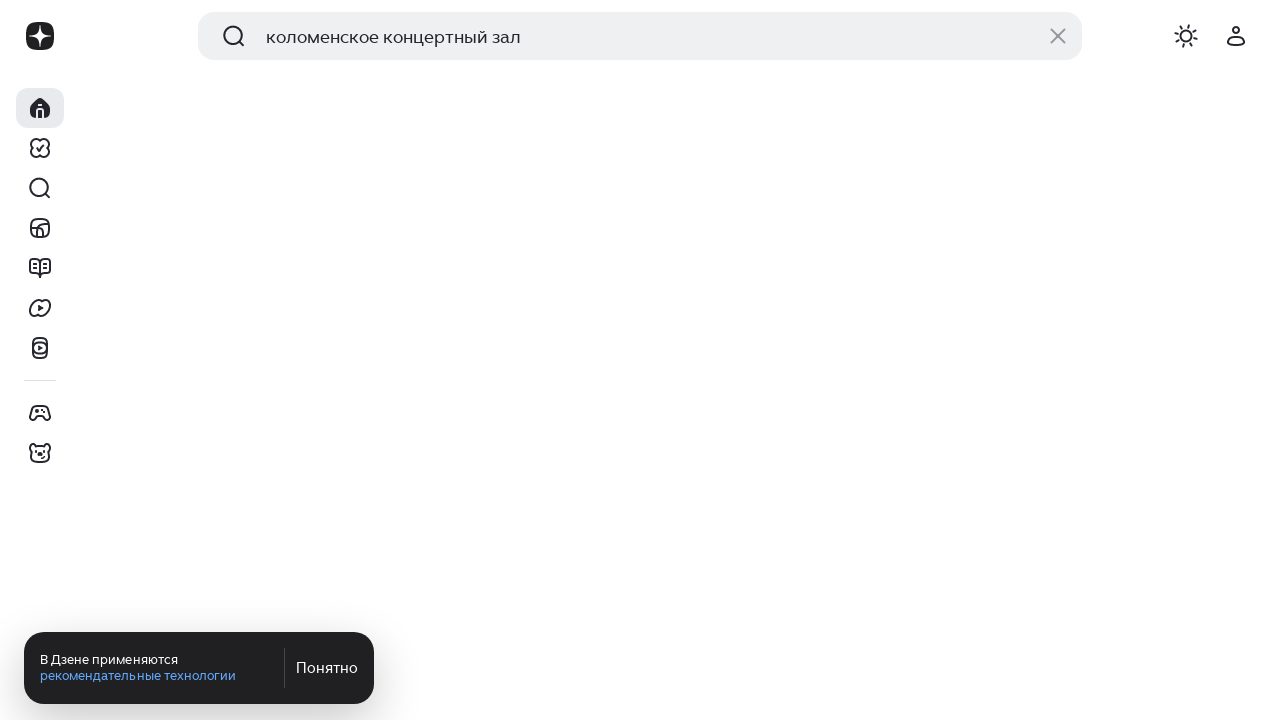

--- FILE ---
content_type: text/html; charset=UTF-8
request_url: https://http-check-headers.yandex.ru/
body_size: 123
content:
yX/IaDr0enKWrGE6QhBtnU2vuWpagz2taR8lpRaVPg+1ghFJSVnCDl2wSS9cZLyVR+BHDGM/ZC6b0bZXSy8Ce6IA4Oc=

--- FILE ---
content_type: text/css
request_url: https://static.dzeninfra.ru/s3/zen-apps/dzen-layout/1.116.2/dzen-layout-desktop-dropdown-lazy-chunk.modern.css
body_size: 10265
content:
.dzen-layout--suggest-item__styledText-Kc{display:-webkit-box;-webkit-box-orient:vertical;overflow:hidden;text-overflow:ellipsis;color:rgba(6,6,15,.87);color:var(--zenColorTextPrimary)}.dzen-layout--suggest-item__accentText-23{font-family:-apple-system,system-ui,Segoe UI,Roboto,Ubuntu,Cantarell,Noto Sans,sans-serif,Helvetica Neue,Helvetica,roboto,arial;font-family:-apple-systemsystem-ui-apple-systemSegoe UIRobotoUbuntuCantarellNoto Sanssans-serifrobotoarialsans-serif,Helvetica Neue,Helvetica;font-family:var(--dzen-font-family,-apple-system,system-ui,-apple-system,Segoe UI,Roboto,Ubuntu,Cantarell,Noto Sans,sans-serif,"Helvetica Neue","Helvetica",roboto,arial,sans-serif);font-weight:590;-webkit-font-smoothing:antialiased;font-size:16px;line-height:20px}html._with-adaptive-typography .dzen-layout--suggest-item__accentText-23:not(.noAdaptiveTypography):not(.noAdaptiveTypography *){font-size:1rem;line-height:1.25rem}.mailru-dzen-themes .dzen-layout--suggest-item__accentText-23{font-size:16px;line-height:20px}html._with-adaptive-typography .mailru-dzen-themes .dzen-layout--suggest-item__accentText-23:not(.noAdaptiveTypography):not(.noAdaptiveTypography *){font-size:1rem;line-height:1.25rem}.mailru-dzen-themes .dzen-layout--suggest-item__accentText-23{font-family:VK Sans Display,mailsans,helvetica,arial,sans-serif;font-weight:500}html:not(div) .mailru-dzen-themes .dzen-layout--suggest-item__accentText-23{letter-spacing:normal}.dzen-layout--suggest-item__accentText-23{letter-spacing:-.12px;letter-spacing:var(--textBodyAccentLetterSpacing,-.12px);color:rgba(6,6,15,.87);color:var(--zenColorTextPrimary)}.dzen-layout--suggest-item__regularText-3j{font-family:-apple-system,system-ui,Segoe UI,Roboto,Ubuntu,Cantarell,Noto Sans,sans-serif,Helvetica Neue,Helvetica,roboto,arial;font-family:-apple-systemsystem-ui-apple-systemSegoe UIRobotoUbuntuCantarellNoto Sanssans-serifrobotoarialsans-serif,Helvetica Neue,Helvetica;font-family:var(--dzen-font-family,-apple-system,system-ui,-apple-system,Segoe UI,Roboto,Ubuntu,Cantarell,Noto Sans,sans-serif,"Helvetica Neue","Helvetica",roboto,arial,sans-serif);font-weight:400;-webkit-font-smoothing:antialiased;font-size:16px;line-height:20px}html._with-adaptive-typography .dzen-layout--suggest-item__regularText-3j:not(.noAdaptiveTypography):not(.noAdaptiveTypography *){font-size:1rem;line-height:1.25rem}.mailru-dzen-themes .dzen-layout--suggest-item__regularText-3j{font-size:15px;line-height:20px}html._with-adaptive-typography .mailru-dzen-themes .dzen-layout--suggest-item__regularText-3j:not(.noAdaptiveTypography):not(.noAdaptiveTypography *){font-size:.9375rem;line-height:1.25rem}.mailru-dzen-themes .dzen-layout--suggest-item__regularText-3j{font-family:arial,sans-serif;font-weight:400}html:not(div) .mailru-dzen-themes .dzen-layout--suggest-item__regularText-3j{letter-spacing:normal}.dzen-layout--suggest-item__regularText-3j{letter-spacing:-.12px;letter-spacing:var(--textBodyLetterSpacing,-.12px);color:rgba(6,6,15,.87);color:var(--zenColorTextPrimary)}.dzen-layout--card-top-avatar-skeleton__rootElement-8L{position:relative;display:flex;overflow:hidden}.dzen-layout--card-top-avatar-skeleton__skeleton-3J{background-color:rgba(0,11,33,.06);background-color:var(--zenColorBgSkeleton);border-radius:4px}.dzen-layout--card-top-avatar-skeleton__avatar-s2{flex-shrink:0;margin:0 8px 0 2px;width:20px;height:20px;border-radius:50%}.dzen-layout--card-top-avatar-skeleton__textContainer-3o{padding:6px 0;width:100%}.dzen-layout--card-top-avatar-skeleton__textContainer-3o>:not(:last-child){margin-bottom:8px}.dzen-layout--card-top-avatar-skeleton__textContainer-3o>:last-child{width:200px}.dzen-layout--card-top-avatar-skeleton__text-26{height:8px}.dzen-layout--card-media-theme__gradientWrapper-1o{width:100%;height:100%}.dzen-layout--card-media-theme__cardMediaContainer-1P{width:100%;height:100%;box-sizing:border-box;position:relative;border-radius:20px;overflow:hidden;isolation:isolate;background-color:transparent;padding-top:56.12%}.dzen-layout--card-media-theme__cardMediaContainer-1P.dzen-layout--card-media-theme__desktopBigContainer-2C{padding-top:56.2%}.dzen-layout--card-media-theme__cardMediaContainer-1P.dzen-layout--card-media-theme__skeleton-3x{background:rgba(0,11,33,.06);background:var(--zenColorBgSkeleton);border:var(--borderImage)}.dzen-layout--card-media-theme__cardMediaContainer-1P.dzen-layout--card-media-theme__skeleton-3x.dzen-layout--card-media-theme__desktopBigContainer-2C{padding-top:56.2%}@media screen and (min-width:1366px){.dzen-layout--card-media-theme__cardMediaContainer-1P.dzen-layout--card-media-theme__skeleton-3x.dzen-layout--card-media-theme__desktopBigContainer-2C{padding-top:27.6%}}@media screen and (min-width:1600px){.dzen-layout--card-media-theme__cardMediaContainer-1P.dzen-layout--card-media-theme__skeleton-3x.dzen-layout--card-media-theme__desktopBigContainer-2C{padding-top:17.7%}}.dzen-layout--card-media-theme__cardMediaContainer-1P.dzen-layout--card-media-theme__skeleton-3x.dzen-layout--card-media-theme__desktopMediaContainer-2o .dzen-layout--card-media-theme__smallTextSkeleton-3r{width:26%}.dzen-layout--card-media-theme__cardMediaContainer-1P.dzen-layout--card-media-theme__skeleton-3x.dzen-layout--card-media-theme__desktopMediaContainer-2o .dzen-layout--card-media-theme__skeletonBlock-2q>div:last-child{width:76%}.dzen-layout--card-media-theme__cardMediaContainer-1P.dzen-layout--card-media-theme__desktopMediaContainer-2o .dzen-layout--card-media-theme__mainContent-Xe{justify-content:stretch;height:100%}.dzen-layout--card-media-theme__cardMediaContainer-1P.dzen-layout--card-media-theme__desktopMediaContainer-2o .dzen-layout--card-media-theme__mainContent-Xe.dzen-layout--card-media-theme__placeholderContainer-1-{justify-content:flex-end}.dzen-layout--card-media-theme__cardMediaContainer-1P.dzen-layout--card-media-theme__desktopMediaContainer-2o .dzen-layout--card-media-theme__gradientPlaceholder-2u{height:100%}.dzen-layout--card-media-theme__desktopMediaContainer-2o{overflow:visible}.dzen-layout--card-media-theme__desktopMediaContainer-2o>:first-child{border-radius:20px}.dzen-layout--card-media-theme__desktopMediaContainer-2o .dzen-layout--card-media-theme__tapIcon-2E{margin-right:5px}.dzen-layout--card-media-theme__desktopMediaContainer-2o .dzen-layout--card-media-theme__header-G4{transition:opacity .3s ease-out;opacity:0;padding:4px 2px;margin:0;box-sizing:border-box;z-index:10}.dzen-layout--card-media-theme__desktopMediaContainer-2o .dzen-layout--card-media-theme__header-G4.dzen-layout--card-media-theme__isHovered-_o{opacity:1}.dzen-layout--card-media-theme__desktopMediaContainer-2o .dzen-layout--card-media-theme__header-G4>.dzen-layout--card-media-theme__menuButtonWrapper-2i{margin-right:0}.dzen-layout--card-media-theme__desktopMediaContainer-2o .dzen-layout--card-media-theme__footer-dn{margin-top:auto;padding:8px 16px 20px;background-color:unset;position:absolute;bottom:0;width:100%;box-sizing:border-box}.dzen-layout--card-media-theme__desktopMediaContainer-2o .dzen-layout--card-media-theme__gradientPlaceholder-2u{flex-grow:1;background:linear-gradient(0deg,hsla(var(--gradientColorHSLA),1) 10%,hsla(var(--gradientColorHSLA),.987) 14.67%,hsla(var(--gradientColorHSLA),.951) 19.34%,hsla(var(--gradientColorHSLA),.896) 24.01%,hsla(var(--gradientColorHSLA),.825) 28.68%,hsla(var(--gradientColorHSLA),.741) 33.35%,hsla(var(--gradientColorHSLA),.648) 38.02%,hsla(var(--gradientColorHSLA),.55) 42.69%,hsla(var(--gradientColorHSLA),.45) 47.36%,hsla(var(--gradientColorHSLA),.352) 52.03%,hsla(var(--gradientColorHSLA),.259) 56.7%,hsla(var(--gradientColorHSLA),.175) 61.37%,hsla(var(--gradientColorHSLA),.104) 66.04%,hsla(var(--gradientColorHSLA),.049) 70.71%,hsla(var(--gradientColorHSLA),.013) 75.38%,hsla(var(--gradientColorHSLA),0) 80%);position:absolute;border-radius:20px}.dzen-layout--card-media-theme__desktopMediaContainer-2o .dzen-layout--card-media-theme__mainContent-Xe{height:100%;justify-content:flex-end}.dzen-layout--card-media-theme__desktopMediaContainer-2o .dzen-layout--card-media-theme__imageWrapper-c9{isolation:isolate;border-radius:20px;overflow:hidden}.dzen-layout--card-media-theme__desktopMediaContainer-2o .dzen-layout--card-media-theme__badgeWrapper-1p{margin:5px 10px}.dzen-layout--card-media-theme__desktopMediaContainer-2o .dzen-layout--card-media-theme__badgeWrapper-1p.dzen-layout--card-media-theme__lessBadgeMargin-2J{margin:4px 6px}.dzen-layout--card-media-theme__desktopBigContainer-2C .dzen-layout--card-media-theme__title-2T{font-family:-apple-system,system-ui,Segoe UI,Roboto,Ubuntu,Cantarell,Noto Sans,sans-serif,Helvetica Neue,Helvetica,roboto,arial;font-family:-apple-systemsystem-ui-apple-systemSegoe UIRobotoUbuntuCantarellNoto Sanssans-serifrobotoarialsans-serif,Helvetica Neue,Helvetica;font-family:var(--dzen-font-family,-apple-system,system-ui,-apple-system,Segoe UI,Roboto,Ubuntu,Cantarell,Noto Sans,sans-serif,"Helvetica Neue","Helvetica",roboto,arial,sans-serif);font-weight:700;-webkit-font-smoothing:antialiased;font-size:36px;line-height:40px}html._with-adaptive-typography .dzen-layout--card-media-theme__desktopBigContainer-2C .dzen-layout--card-media-theme__title-2T:not(.noAdaptiveTypography):not(.noAdaptiveTypography *){font-size:2.25rem;line-height:2.5rem}.dzen-layout--card-media-theme__desktopBigContainer-2C .dzen-layout--card-media-theme__title-2T{letter-spacing:.36px;letter-spacing:var(--textScreamLetterSpacing,.36px);padding-bottom:7px}.dzen-layout--card-media-theme__desktopBigContainer-2C .dzen-layout--card-media-theme__badgeWrapper-1p{margin:9px 17px}.dzen-layout--card-media-theme__desktopBigContainer-2C .dzen-layout--card-media-theme__themeLabelWrapper-2Z{margin-left:0;height:40px}.dzen-layout--card-media-theme__desktopBigContainer-2C .dzen-layout--card-media-theme__footer-dn{padding:8px 18px 20px}.dzen-layout--card-media-theme__desktopBigContainer-2C .dzen-layout--card-media-theme__text-fd{font-family:-apple-system,system-ui,Segoe UI,Roboto,Ubuntu,Cantarell,Noto Sans,sans-serif,Helvetica Neue,Helvetica,roboto,arial;font-family:-apple-systemsystem-ui-apple-systemSegoe UIRobotoUbuntuCantarellNoto Sanssans-serifrobotoarialsans-serif,Helvetica Neue,Helvetica;font-family:var(--dzen-font-family,-apple-system,system-ui,-apple-system,Segoe UI,Roboto,Ubuntu,Cantarell,Noto Sans,sans-serif,"Helvetica Neue","Helvetica",roboto,arial,sans-serif);font-weight:590;-webkit-font-smoothing:antialiased;font-size:16px;line-height:20px}html._with-adaptive-typography .dzen-layout--card-media-theme__desktopBigContainer-2C .dzen-layout--card-media-theme__text-fd:not(.noAdaptiveTypography):not(.noAdaptiveTypography *){font-size:1rem;line-height:1.25rem}.mailru-dzen-themes .dzen-layout--card-media-theme__desktopBigContainer-2C .dzen-layout--card-media-theme__text-fd{font-size:16px;line-height:20px}html._with-adaptive-typography .mailru-dzen-themes .dzen-layout--card-media-theme__desktopBigContainer-2C .dzen-layout--card-media-theme__text-fd:not(.noAdaptiveTypography):not(.noAdaptiveTypography *){font-size:1rem;line-height:1.25rem}.mailru-dzen-themes .dzen-layout--card-media-theme__desktopBigContainer-2C .dzen-layout--card-media-theme__text-fd{font-family:VK Sans Display,mailsans,helvetica,arial,sans-serif;font-weight:500}html:not(div) .mailru-dzen-themes .dzen-layout--card-media-theme__desktopBigContainer-2C .dzen-layout--card-media-theme__text-fd{letter-spacing:normal}.dzen-layout--card-media-theme__desktopBigContainer-2C .dzen-layout--card-media-theme__text-fd{letter-spacing:-.12px;letter-spacing:var(--textBodyAccentLetterSpacing,-.12px)}.dzen-layout--card-media-theme__placeholderContainer-1-{box-sizing:border-box;padding:20px 11px}.dzen-layout--card-media-theme__smallTextSkeleton-3r{width:52%}.dzen-layout--card-media-theme__skeletonBlock-2q>div{margin-bottom:8px}.dzen-layout--card-media-theme__skeletonBlock-2q>div:last-child{margin-bottom:15px;width:70%}.dzen-layout--card-media-theme__container-Jd{position:absolute;top:0;height:100%;width:100%;display:flex;flex-direction:column;justify-content:end;pointer-events:none;background-position:50%}.dzen-layout--card-media-theme__header-G4{display:flex;flex-direction:row;justify-content:space-between;margin:4px 2px;position:absolute;top:0;width:100%}.dzen-layout--card-media-theme__header-G4.dzen-layout--card-media-theme__isMobile-1x{z-index:1}.dzen-layout--card-media-theme__header-G4 .dzen-layout--card-media-theme__menuButtonWrapper-2i{margin-left:auto;margin-right:3px}.dzen-layout--card-media-theme__tapIcon-2E{pointer-events:all;filter:drop-shadow(var(--zenTextShadowLevel0));transform:translateZ(0)}.dzen-layout--card-media-theme__footer-dn{display:flex;flex-direction:column;padding:8px 12px 20px;background-color:hsl(var(--gradientColor))}.dzen-layout--card-media-theme__cardLink-3s{height:100%;position:absolute;top:0;width:100%}.dzen-layout--card-media-theme__gradientPlaceholder-2u{width:100%;height:128px;background:linear-gradient(0deg,hsla(var(--gradientColorHSLA),1) 10%,hsla(var(--gradientColorHSLA),.987) 15.62%,hsla(var(--gradientColorHSLA),.951) 21.24%,hsla(var(--gradientColorHSLA),.896) 26.86%,hsla(var(--gradientColorHSLA),.825) 32.48%,hsla(var(--gradientColorHSLA),.741) 38.1%,hsla(var(--gradientColorHSLA),.648) 43.72%,hsla(var(--gradientColorHSLA),.55) 49.34%,hsla(var(--gradientColorHSLA),.45) 54.96%,hsla(var(--gradientColorHSLA),.352) 60.58%,hsla(var(--gradientColorHSLA),.259) 66.2%,hsla(var(--gradientColorHSLA),.175) 71.82%,hsla(var(--gradientColorHSLA),.104) 77.44%,hsla(var(--gradientColorHSLA),.049) 88.68%,hsla(var(--gradientColorHSLA),.013) 94.3%,hsla(var(--gradientColorHSLA),0));position:absolute;bottom:-1.5px;transform:translateZ(0)}.dzen-layout--card-media-theme__title-2T{font-family:-apple-system,system-ui,Segoe UI,Roboto,Ubuntu,Cantarell,Noto Sans,sans-serif,Helvetica Neue,Helvetica,roboto,arial;font-family:-apple-systemsystem-ui-apple-systemSegoe UIRobotoUbuntuCantarellNoto Sanssans-serifrobotoarialsans-serif,Helvetica Neue,Helvetica;font-family:var(--dzen-font-family,-apple-system,system-ui,-apple-system,Segoe UI,Roboto,Ubuntu,Cantarell,Noto Sans,sans-serif,"Helvetica Neue","Helvetica",roboto,arial,sans-serif);font-weight:590;-webkit-font-smoothing:antialiased;font-size:16px;line-height:20px}html._with-adaptive-typography .dzen-layout--card-media-theme__title-2T:not(.noAdaptiveTypography):not(.noAdaptiveTypography *){font-size:1rem;line-height:1.25rem}.mailru-dzen-themes .dzen-layout--card-media-theme__title-2T{font-size:16px;line-height:20px}html._with-adaptive-typography .mailru-dzen-themes .dzen-layout--card-media-theme__title-2T:not(.noAdaptiveTypography):not(.noAdaptiveTypography *){font-size:1rem;line-height:1.25rem}.mailru-dzen-themes .dzen-layout--card-media-theme__title-2T{font-family:VK Sans Display,mailsans,helvetica,arial,sans-serif;font-weight:500}html:not(div) .mailru-dzen-themes .dzen-layout--card-media-theme__title-2T{letter-spacing:normal}.dzen-layout--card-media-theme__title-2T{letter-spacing:-.12px;letter-spacing:var(--textBodyAccentLetterSpacing,-.12px);color:#fff;color:var(--zenColorTextStaticWhitePrimary);display:-webkit-box;-webkit-box-orient:vertical;-webkit-line-clamp:3;overflow:hidden;white-space:normal;text-overflow:ellipsis;word-break:break-word;text-shadow:var(--zenTextShadowLevel0);padding-bottom:4px}.dzen-layout--card-media-theme__subscribersCount-1a{font-family:-apple-system,system-ui,Segoe UI,Roboto,Ubuntu,Cantarell,Noto Sans,sans-serif,Helvetica Neue,Helvetica,roboto,arial;font-family:-apple-systemsystem-ui-apple-systemSegoe UIRobotoUbuntuCantarellNoto Sanssans-serifrobotoarialsans-serif,Helvetica Neue,Helvetica;font-family:var(--dzen-font-family,-apple-system,system-ui,-apple-system,Segoe UI,Roboto,Ubuntu,Cantarell,Noto Sans,sans-serif,"Helvetica Neue","Helvetica",roboto,arial,sans-serif);font-weight:400;-webkit-font-smoothing:antialiased;font-size:13px;line-height:16px}html._with-adaptive-typography .dzen-layout--card-media-theme__subscribersCount-1a:not(.noAdaptiveTypography):not(.noAdaptiveTypography *){font-size:.8125rem;line-height:1rem}.mailru-dzen-themes .dzen-layout--card-media-theme__subscribersCount-1a{font-size:13px;line-height:18px}html._with-adaptive-typography .mailru-dzen-themes .dzen-layout--card-media-theme__subscribersCount-1a:not(.noAdaptiveTypography):not(.noAdaptiveTypography *){font-size:.8125rem;line-height:1.125rem}.mailru-dzen-themes .dzen-layout--card-media-theme__subscribersCount-1a{font-family:arial,sans-serif;font-weight:400}html:not(div) .mailru-dzen-themes .dzen-layout--card-media-theme__subscribersCount-1a{letter-spacing:normal}.dzen-layout--card-media-theme__subscribersCount-1a{letter-spacing:-.04px;letter-spacing:var(--textCaptionLetterSpacing,-.04px);color:hsla(0,0%,100%,.7);color:var(--zenColorTextStaticWhiteSecondary);text-shadow:var(--zenTextShadowLevel0)}.dzen-layout--card-media-theme__badgeWrapper-1p{margin:1px 5px;pointer-events:all}.dzen-layout--card-media-theme__themeLabelWrapper-2Z{margin-top:7px;margin-left:5px;height:32px}.dzen-layout--card-media-theme__themeLabelWrapper-2Z.dzen-layout--card-media-theme__lessLabelMargin-2Z{margin-top:0;margin-left:0}.dzen-layout--card-media-theme__themeLabelWrapper-2Z svg{width:20px;height:20px}.dzen-layout--card-media-theme__text-fd{font-family:-apple-system,system-ui,Segoe UI,Roboto,Ubuntu,Cantarell,Noto Sans,sans-serif,Helvetica Neue,Helvetica,roboto,arial;font-family:-apple-systemsystem-ui-apple-systemSegoe UIRobotoUbuntuCantarellNoto Sanssans-serifrobotoarialsans-serif,Helvetica Neue,Helvetica;font-family:var(--dzen-font-family,-apple-system,system-ui,-apple-system,Segoe UI,Roboto,Ubuntu,Cantarell,Noto Sans,sans-serif,"Helvetica Neue","Helvetica",roboto,arial,sans-serif);font-weight:590;-webkit-font-smoothing:antialiased;font-size:13px;line-height:16px}html._with-adaptive-typography .dzen-layout--card-media-theme__text-fd:not(.noAdaptiveTypography):not(.noAdaptiveTypography *){font-size:.8125rem;line-height:1rem}.mailru-dzen-themes .dzen-layout--card-media-theme__text-fd{font-size:13px;line-height:18px}html._with-adaptive-typography .mailru-dzen-themes .dzen-layout--card-media-theme__text-fd:not(.noAdaptiveTypography):not(.noAdaptiveTypography *){font-size:.8125rem;line-height:1.125rem}.mailru-dzen-themes .dzen-layout--card-media-theme__text-fd{font-family:VK Sans Display,mailsans,helvetica,arial,sans-serif;font-weight:500}html:not(div) .mailru-dzen-themes .dzen-layout--card-media-theme__text-fd{letter-spacing:normal}.dzen-layout--card-media-theme__text-fd{letter-spacing:-.04px;letter-spacing:var(--textCaptionAccentLetterSpacing,-.04px)}.dzen-layout--card-media-theme__mainContent-Xe{display:flex;flex-direction:column;height:100%;z-index:0}.dzen-layout--card-media-theme__imageWrapper-c9{flex-grow:1;position:relative;display:flex}.dzen-layout--card-media-theme__mobileBigContainer-2z .dzen-layout--card-media-theme__gradientPlaceholder-2u{height:100%;bottom:0}.dzen-layout--card-media-theme__mobileBigContainer-2z .dzen-layout--card-media-theme__imageWrapper-c9{position:absolute;top:0;bottom:0;left:0;right:0}.dzen-layout--card-media-theme__mobileBigContainer-2z .dzen-layout--card-media-theme__footer-dn{position:absolute;bottom:0;left:0;right:0;background-color:transparent}.dzen-layout--card-media-theme__dateNumber-3N{font-family:-apple-system,system-ui,Segoe UI,Roboto,Ubuntu,Cantarell,Noto Sans,sans-serif,Helvetica Neue,Helvetica,roboto,arial;font-family:-apple-systemsystem-ui-apple-systemSegoe UIRobotoUbuntuCantarellNoto Sanssans-serifrobotoarialsans-serif,Helvetica Neue,Helvetica;font-family:var(--dzen-font-family,-apple-system,system-ui,-apple-system,Segoe UI,Roboto,Ubuntu,Cantarell,Noto Sans,sans-serif,"Helvetica Neue","Helvetica",roboto,arial,sans-serif);font-weight:700;-webkit-font-smoothing:antialiased;font-size:36px;line-height:48px}html._with-adaptive-typography .dzen-layout--card-media-theme__dateNumber-3N:not(.noAdaptiveTypography):not(.noAdaptiveTypography *){font-size:2.25rem;line-height:3rem}.dzen-layout--card-media-theme__dateNumber-3N{color:rgba(6,6,15,.6);color:var(--zenColorTextSecondary);margin:auto}.dzen-layout--card-media-theme__dateMonth-zB{font-family:-apple-system,system-ui,Segoe UI,Roboto,Ubuntu,Cantarell,Noto Sans,sans-serif,Helvetica Neue,Helvetica,roboto,arial;font-family:-apple-systemsystem-ui-apple-systemSegoe UIRobotoUbuntuCantarellNoto Sanssans-serifrobotoarialsans-serif,Helvetica Neue,Helvetica;font-family:var(--dzen-font-family,-apple-system,system-ui,-apple-system,Segoe UI,Roboto,Ubuntu,Cantarell,Noto Sans,sans-serif,"Helvetica Neue","Helvetica",roboto,arial,sans-serif);font-size:16px;line-height:16px}html._with-adaptive-typography .dzen-layout--card-media-theme__dateMonth-zB:not(.noAdaptiveTypography):not(.noAdaptiveTypography *){font-size:1rem;line-height:1rem}.dzen-layout--card-media-theme__dateMonth-zB{color:rgba(6,6,15,.6);color:var(--zenColorTextSecondary);font-weight:500;margin:auto}.dzen-layout--card-media-theme__adventPlaceholderContainer-2o{display:flex;flex-direction:column;height:auto;position:relative;top:-2px;margin:auto}.dzen-layout--card-media-theme__advent-Na{height:100%;padding-top:0;display:flex}.dzen-layout--card-media-theme__advent-Na.dzen-layout--card-media-theme__isMobile-1x{max-width:calc(50vw - 4px)}.dzen-layout--card-media-theme__adventLastThemeTitle-1e{font-family:-apple-system,system-ui,Segoe UI,Roboto,Ubuntu,Cantarell,Noto Sans,sans-serif,Helvetica Neue,Helvetica,roboto,arial;font-family:-apple-systemsystem-ui-apple-systemSegoe UIRobotoUbuntuCantarellNoto Sanssans-serifrobotoarialsans-serif,Helvetica Neue,Helvetica;font-family:var(--dzen-font-family,-apple-system,system-ui,-apple-system,Segoe UI,Roboto,Ubuntu,Cantarell,Noto Sans,sans-serif,"Helvetica Neue","Helvetica",roboto,arial,sans-serif);font-weight:590;-webkit-font-smoothing:antialiased;font-size:16px;line-height:20px}html._with-adaptive-typography .dzen-layout--card-media-theme__adventLastThemeTitle-1e:not(.noAdaptiveTypography):not(.noAdaptiveTypography *){font-size:1rem;line-height:1.25rem}.mailru-dzen-themes .dzen-layout--card-media-theme__adventLastThemeTitle-1e{font-size:16px;line-height:20px}html._with-adaptive-typography .mailru-dzen-themes .dzen-layout--card-media-theme__adventLastThemeTitle-1e:not(.noAdaptiveTypography):not(.noAdaptiveTypography *){font-size:1rem;line-height:1.25rem}.mailru-dzen-themes .dzen-layout--card-media-theme__adventLastThemeTitle-1e{font-family:VK Sans Display,mailsans,helvetica,arial,sans-serif;font-weight:500}html:not(div) .mailru-dzen-themes .dzen-layout--card-media-theme__adventLastThemeTitle-1e{letter-spacing:normal}.dzen-layout--card-media-theme__adventLastThemeTitle-1e{letter-spacing:-.12px;letter-spacing:var(--textBodyAccentLetterSpacing,-.12px);margin-top:2px}.dzen-layout--card-media-theme__adventLastThemeSubtitle-XP{font-family:-apple-system,system-ui,Segoe UI,Roboto,Ubuntu,Cantarell,Noto Sans,sans-serif,Helvetica Neue,Helvetica,roboto,arial;font-family:-apple-systemsystem-ui-apple-systemSegoe UIRobotoUbuntuCantarellNoto Sanssans-serifrobotoarialsans-serif,Helvetica Neue,Helvetica;font-family:var(--dzen-font-family,-apple-system,system-ui,-apple-system,Segoe UI,Roboto,Ubuntu,Cantarell,Noto Sans,sans-serif,"Helvetica Neue","Helvetica",roboto,arial,sans-serif);font-weight:400;-webkit-font-smoothing:antialiased;font-size:13px;line-height:16px}html._with-adaptive-typography .dzen-layout--card-media-theme__adventLastThemeSubtitle-XP:not(.noAdaptiveTypography):not(.noAdaptiveTypography *){font-size:.8125rem;line-height:1rem}.mailru-dzen-themes .dzen-layout--card-media-theme__adventLastThemeSubtitle-XP{font-size:13px;line-height:18px}html._with-adaptive-typography .mailru-dzen-themes .dzen-layout--card-media-theme__adventLastThemeSubtitle-XP:not(.noAdaptiveTypography):not(.noAdaptiveTypography *){font-size:.8125rem;line-height:1.125rem}.mailru-dzen-themes .dzen-layout--card-media-theme__adventLastThemeSubtitle-XP{font-family:arial,sans-serif;font-weight:400}html:not(div) .mailru-dzen-themes .dzen-layout--card-media-theme__adventLastThemeSubtitle-XP{letter-spacing:normal}.dzen-layout--card-media-theme__adventLastThemeSubtitle-XP{letter-spacing:-.04px;letter-spacing:var(--textCaptionLetterSpacing,-.04px);margin-top:5px;margin-bottom:auto}.dzen-layout--card-media-theme__adventLastThemeContainer-GV{margin:12px 16px 16px;display:flex;flex-direction:column}.dzen-layout--card-media-theme__lastCardWrapper-1L{pointer-events:all;padding-top:0;border-radius:20px}.dzen-layout--card-media-theme__newYearCard-1a{cursor:pointer;overflow:hidden;border-radius:20px;background:#ff5317;width:100%;height:100%;transition:background .3s ease-out}.dzen-layout--card-media-theme__img1-3a,.dzen-layout--card-media-theme__img2-29,.dzen-layout--card-media-theme__img3-ih{position:absolute;transition:translate .3s ease-out,scale .3s ease-out}.dzen-layout--card-media-theme__img1-3a{top:-29px;left:-26px;width:130.98px;height:135.26px}.dzen-layout--card-media-theme__img2-29{top:98px;left:50%;transform:translate(-50%);width:144.57px;height:95.06px}.dzen-layout--card-media-theme__img3-ih{bottom:-25px;right:-32px;width:130.98px;height:135.26px}.dzen-layout--card-media-theme__newYearCardDesktop-Fq:hover{background:#ff4b16}.dzen-layout--card-media-theme__newYearCardDesktop-Fq:hover .dzen-layout--card-media-theme__img1-3a{translate:6px 8px}.dzen-layout--card-media-theme__newYearCardDesktop-Fq:hover .dzen-layout--card-media-theme__img2-29{scale:1.05}.dzen-layout--card-media-theme__newYearCardDesktop-Fq:hover .dzen-layout--card-media-theme__img3-ih{translate:-10px -10px}.dzen-layout--card-media-theme__newYearCardClicked-3r{transition:transform .4s ease-in-out;transform:scale(.99)}.dzen-layout--card-media-theme__lastDayCardHidden-1M{border-radius:20px;position:absolute;top:0;left:0;background:#eff0f2;background:var(--zenColorBgSecondary);width:100%;height:100%;transform:translateY(100%);transition:transform .4s ease-out}.dzen-layout--card-media-theme__lastDayCardShow-tn{transform:translateY(0)}.dzen-layout--discover-title__container-11{font-family:-apple-system,system-ui,Segoe UI,Roboto,Ubuntu,Cantarell,Noto Sans,sans-serif,Helvetica Neue,Helvetica,roboto,arial;font-family:-apple-systemsystem-ui-apple-systemSegoe UIRobotoUbuntuCantarellNoto Sanssans-serifrobotoarialsans-serif,Helvetica Neue,Helvetica;font-family:var(--dzen-font-family,-apple-system,system-ui,-apple-system,Segoe UI,Roboto,Ubuntu,Cantarell,Noto Sans,sans-serif,"Helvetica Neue","Helvetica",roboto,arial,sans-serif);font-weight:700;-webkit-font-smoothing:antialiased;font-size:19px;line-height:24px}html._with-adaptive-typography .dzen-layout--discover-title__container-11:not(.noAdaptiveTypography):not(.noAdaptiveTypography *){font-size:1.1875rem;line-height:1.5rem}.mailru-dzen-themes .dzen-layout--discover-title__container-11{font-size:20px;line-height:26px}html._with-adaptive-typography .mailru-dzen-themes .dzen-layout--discover-title__container-11:not(.noAdaptiveTypography):not(.noAdaptiveTypography *){font-size:1.25rem;line-height:1.625rem}.mailru-dzen-themes .dzen-layout--discover-title__container-11{font-family:VK Sans Display,mailsans,helvetica,arial,sans-serif;font-weight:500}html:not(div) .mailru-dzen-themes .dzen-layout--discover-title__container-11{letter-spacing:normal}.dzen-layout--discover-title__container-11{letter-spacing:-.24px;letter-spacing:var(--textTitleLetterSpacing,-.24px);display:flex;flex-direction:row;justify-content:space-between;align-items:center;padding:2px 12px 16px}.dzen-layout--discover-title__containerDesktop-2H{padding:0 0 16px}.dzen-layout--discover-title__icon-FX{width:24px;height:24px}.dzen-layout--discover-title__link-3S{display:flex;flex-direction:row;align-items:center;text-decoration:none;color:rgba(6,6,15,.87);color:var(--zenColorTextPrimary,rgba(6,6,15,.87))}.dzen-layout--discover-title__text-2D{font-family:-apple-system,system-ui,Segoe UI,Roboto,Ubuntu,Cantarell,Noto Sans,sans-serif,Helvetica Neue,Helvetica,roboto,arial;font-family:-apple-systemsystem-ui-apple-systemSegoe UIRobotoUbuntuCantarellNoto Sanssans-serifrobotoarialsans-serif,Helvetica Neue,Helvetica;font-family:var(--dzen-font-family,-apple-system,system-ui,-apple-system,Segoe UI,Roboto,Ubuntu,Cantarell,Noto Sans,sans-serif,"Helvetica Neue","Helvetica",roboto,arial,sans-serif);font-weight:700;-webkit-font-smoothing:antialiased;font-size:19px;line-height:24px}html._with-adaptive-typography .dzen-layout--discover-title__text-2D:not(.noAdaptiveTypography):not(.noAdaptiveTypography *){font-size:1.1875rem;line-height:1.5rem}.mailru-dzen-themes .dzen-layout--discover-title__text-2D{font-size:20px;line-height:26px}html._with-adaptive-typography .mailru-dzen-themes .dzen-layout--discover-title__text-2D:not(.noAdaptiveTypography):not(.noAdaptiveTypography *){font-size:1.25rem;line-height:1.625rem}.mailru-dzen-themes .dzen-layout--discover-title__text-2D{font-family:VK Sans Display,mailsans,helvetica,arial,sans-serif;font-weight:500}html:not(div) .mailru-dzen-themes .dzen-layout--discover-title__text-2D{letter-spacing:normal}.dzen-layout--discover-title__text-2D{letter-spacing:-.24px;letter-spacing:var(--textTitleLetterSpacing,-.24px)}.dzen-layout--discover-title__thematicIcon-3l{margin-right:8px}@media (hover:hover) and (pointer:fine){.dzen-layout--discover-title__link-3S:hover{text-decoration:none;opacity:.68}}.dzen-layout--discover-title__skeleton-tw{width:240px;height:16px;border-radius:8px;background:rgba(0,11,33,.06);background:var(--zenColorBgSkeleton)}.dzen-layout--discover-title__discoverRowSkeletonDesktop-3F{margin-bottom:4px}.dzen-layout--discover-title__discoverRowSkeletonMobile-jW{padding:0}.dzen-layout--discover-title__discoverRowSkeletonMobile-jW .dzen-layout--discover-title__skeleton-tw{margin-bottom:20px}.dzen-layout--theme-media-layout__grid-14{display:grid;grid-template-columns:1fr 1fr;grid-gap:4px;gap:4px}.dzen-layout--theme-media-layout__fourItems-32{grid-template-areas:"Column1-row1 Column2-row1" "Column1-row1 Column2-row2" "Column1-row2 Column2-row2";grid-template-rows:7.25fr 1fr 7.25fr}.dzen-layout--theme-media-layout__fourItems-32>:first-child{grid-area:Column1-row1;aspect-ratio:185/268}.dzen-layout--theme-media-layout__fourItems-32>:nth-child(2){grid-area:Column2-row1;aspect-ratio:185/232}.dzen-layout--theme-media-layout__fourItems-32>:nth-child(3){grid-area:Column1-row2;aspect-ratio:185/232}.dzen-layout--theme-media-layout__fourItems-32>:nth-child(4){grid-area:Column2-row2;aspect-ratio:185/268}.dzen-layout--theme-media-layout__sixItems-35{grid-template-areas:"Column1-row1 Column2-row1" "Column1-row1 Column2-row2" "Column1-row2 Column2-row2" "Column1-row2 Column2-row3" "Column1-row3 Column2-row3";grid-template-rows:7.25fr 1fr 7.25fr 1fr 7.25fr}.dzen-layout--theme-media-layout__sixItems-35>:first-child{grid-area:Column1-row1;aspect-ratio:185/268}.dzen-layout--theme-media-layout__sixItems-35>:nth-child(2){grid-area:Column2-row1;aspect-ratio:185/232}.dzen-layout--theme-media-layout__sixItems-35>:nth-child(3){grid-area:Column1-row2;aspect-ratio:185/268}.dzen-layout--theme-media-layout__sixItems-35>:nth-child(4){grid-area:Column2-row2;aspect-ratio:185/268}.dzen-layout--theme-media-layout__sixItems-35>:nth-child(5){grid-area:Column1-row3;aspect-ratio:185/232}.dzen-layout--theme-media-layout__sixItems-35>:nth-child(6){grid-area:Column2-row3;aspect-ratio:185/268}.dzen-layout--discover-grid__container-18{padding:0 8px}.dzen-layout--discover-grid__containerDesktop-50{width:100%;max-width:100%;padding:16px 0}.dzen-layout--discover-grid__containerDesktop-50.dzen-layout--discover-grid__firstFloorWithoutTitle-1s{padding-top:0}.dzen-layout--discover-grid__desktopCards-JA{display:grid;grid-template-columns:1fr 1fr;grid-template-rows:1fr 1fr;width:100%;max-width:100%;grid-gap:16px;gap:16px}@media screen and (min-width:1366px){.dzen-layout--discover-grid__desktopCards-JA{grid-template-columns:1fr 1fr 1fr}.dzen-layout--discover-grid__desktopCards-JA>:nth-child(-n+6){display:block}}@media screen and (min-width:1600px){.dzen-layout--discover-grid__desktopCards-JA{grid-template-columns:1fr 1fr 1fr 1fr}.dzen-layout--discover-grid__desktopCards-JA>:nth-child(-n+8){display:block}}.dzen-layout--discover-grid__desktopCards-JA>*{display:none}.dzen-layout--discover-grid__desktopCards-JA>:nth-child(-n+4){display:block}@media screen and (min-width:1112px){.dzen-layout--discover-grid__desktopCards-JA.dzen-layout--discover-grid__desktopCardsInModal-3e{grid-template-columns:1fr 1fr 1fr}.dzen-layout--discover-grid__desktopCards-JA.dzen-layout--discover-grid__desktopCardsInModal-3e>:nth-child(-n+6){display:block}}@media screen and (min-width:1600px){.dzen-layout--discover-grid__desktopCards-JA.dzen-layout--discover-grid__desktopCardsInModal-3e{grid-template-columns:1fr 1fr 1fr 1fr}.dzen-layout--discover-grid__desktopCards-JA.dzen-layout--discover-grid__desktopCardsInModal-3e>:nth-child(-n+8){display:block}}.dzen-layout--discover-row__container-1I{padding:0 8px}.dzen-layout--discover-row__containerDesktop-1W{padding:16px 0}.dzen-layout--discover-row__cards-3P{display:flex;flex-direction:row;grid-gap:16px;gap:16px}@media screen and (min-width:1366px){.dzen-layout--discover-row__cards-3P>:nth-child(2){display:block}}@media screen and (min-width:1600px){.dzen-layout--discover-row__cards-3P>:nth-child(3){display:block}}.dzen-layout--discover-row__cards-3P>*{display:none}.dzen-layout--discover-row__cards-3P>:first-child{display:block}.dzen-layout--discover-row__cards-3P>*{flex-grow:1}@media screen and (min-width:1112px){.dzen-layout--discover-row__cards-3P.dzen-layout--discover-row__cardsInModal-Fl>:nth-child(2){display:block}}.dzen-layout--zen-image-cover__zenImageCover-3p{position:relative;overflow:hidden;width:100%;height:100%;pointer-events:auto;-webkit-mask-image:radial-gradient(#fff,#000)}.dzen-layout--zen-image-cover__border-20,.dzen-layout--zen-image-cover__image-2x,.dzen-layout--zen-image-cover__overlay-3J,.dzen-layout--zen-image-cover__placeholder-2n{top:0;right:0;bottom:0;left:0;position:absolute;width:100%;height:100%;border-radius:inherit}.dzen-layout--zen-image-cover__placeholder-2n{z-index:1;background-size:cover}.dzen-layout--zen-image-cover__image-2x{z-index:2;-o-object-fit:cover;object-fit:cover}.dzen-layout--zen-image-cover__image-2x.dzen-layout--zen-image-cover__containImage-2o{-o-object-fit:contain;object-fit:contain}.dzen-layout--zen-image-cover__blurredBackground-m4{top:0;right:0;bottom:0;left:0;position:absolute;z-index:1;background-repeat:no-repeat;background-position:50%;background-size:cover;filter:blur(14px);transform:scale(1.5)}.dzen-layout--zen-image-cover__overlay-3J{z-index:5}.dzen-layout--zen-image-cover__border-20{z-index:3;pointer-events:none;box-shadow:inset 0 0 0 .5px rgba(0,0,0,.12)}.dzen-layout--zen-image-cover__disclaimer-3k{position:absolute;z-index:4;right:0;bottom:0;left:0}.dzen-layout--card-part-removed__hiddenCard-2y{top:0;right:0;bottom:0;left:0;position:absolute;z-index:5;display:flex;flex-direction:column;justify-content:center;align-items:center;cursor:default;color:rgba(6,6,15,.87);color:var(--zenColorTextPrimary);background-color:rgba(0,0,0,.72);background-color:var(--zenColorBgOverlay);border-radius:inherit}.dzen-layout--card-part-removed__title-1-{font-family:-apple-system,system-ui,Segoe UI,Roboto,Ubuntu,Cantarell,Noto Sans,sans-serif,Helvetica Neue,Helvetica,roboto,arial;font-family:-apple-systemsystem-ui-apple-systemSegoe UIRobotoUbuntuCantarellNoto Sanssans-serifrobotoarialsans-serif,Helvetica Neue,Helvetica;font-family:var(--dzen-font-family,-apple-system,system-ui,-apple-system,Segoe UI,Roboto,Ubuntu,Cantarell,Noto Sans,sans-serif,"Helvetica Neue","Helvetica",roboto,arial,sans-serif);font-weight:700;-webkit-font-smoothing:antialiased;font-size:19px;line-height:24px}html._with-adaptive-typography .dzen-layout--card-part-removed__title-1-:not(.noAdaptiveTypography):not(.noAdaptiveTypography *){font-size:1.1875rem;line-height:1.5rem}.mailru-dzen-themes .dzen-layout--card-part-removed__title-1-{font-size:20px;line-height:26px}html._with-adaptive-typography .mailru-dzen-themes .dzen-layout--card-part-removed__title-1-:not(.noAdaptiveTypography):not(.noAdaptiveTypography *){font-size:1.25rem;line-height:1.625rem}.mailru-dzen-themes .dzen-layout--card-part-removed__title-1-{font-family:VK Sans Display,mailsans,helvetica,arial,sans-serif;font-weight:500}html:not(div) .mailru-dzen-themes .dzen-layout--card-part-removed__title-1-{letter-spacing:normal}.dzen-layout--card-part-removed__title-1-{letter-spacing:-.24px;letter-spacing:var(--textTitleLetterSpacing,-.24px);width:236px;text-align:center;white-space:pre-wrap;color:#fff;color:var(--zenColorTextStaticWhitePrimary)}.dzen-layout--card-part-hidden__hiddenCard-1V{top:0;right:0;bottom:0;left:0;position:absolute;z-index:5;display:flex;flex-direction:column;justify-content:center;align-items:center;cursor:default;color:rgba(6,6,15,.87);color:var(--zenColorTextPrimary);background-color:rgba(0,0,0,.72);background-color:var(--zenColorBgOverlay);border-radius:inherit}.dzen-layout--card-part-hidden__button-28{font-family:-apple-system,system-ui,Segoe UI,Roboto,Ubuntu,Cantarell,Noto Sans,sans-serif,Helvetica Neue,Helvetica,roboto,arial;font-family:-apple-systemsystem-ui-apple-systemSegoe UIRobotoUbuntuCantarellNoto Sanssans-serifrobotoarialsans-serif,Helvetica Neue,Helvetica;font-family:var(--dzen-font-family,-apple-system,system-ui,-apple-system,Segoe UI,Roboto,Ubuntu,Cantarell,Noto Sans,sans-serif,"Helvetica Neue","Helvetica",roboto,arial,sans-serif);font-weight:590;-webkit-font-smoothing:antialiased;font-size:16px;line-height:20px}html._with-adaptive-typography .dzen-layout--card-part-hidden__button-28:not(.noAdaptiveTypography):not(.noAdaptiveTypography *){font-size:1rem;line-height:1.25rem}.mailru-dzen-themes .dzen-layout--card-part-hidden__button-28{font-size:16px;line-height:20px}html._with-adaptive-typography .mailru-dzen-themes .dzen-layout--card-part-hidden__button-28:not(.noAdaptiveTypography):not(.noAdaptiveTypography *){font-size:1rem;line-height:1.25rem}.mailru-dzen-themes .dzen-layout--card-part-hidden__button-28{font-family:VK Sans Display,mailsans,helvetica,arial,sans-serif;font-weight:500}html:not(div) .mailru-dzen-themes .dzen-layout--card-part-hidden__button-28{letter-spacing:normal}.dzen-layout--card-part-hidden__button-28{letter-spacing:-.12px;letter-spacing:var(--textBodyAccentLetterSpacing,-.12px)}.dzen-layout--card-part-hidden__spinner-Zd{color:#fff;color:var(--zenColorTextStaticWhitePrimary)}.dzen-layout--card-part-hidden__title-2r{font-family:-apple-system,system-ui,Segoe UI,Roboto,Ubuntu,Cantarell,Noto Sans,sans-serif,Helvetica Neue,Helvetica,roboto,arial;font-family:-apple-systemsystem-ui-apple-systemSegoe UIRobotoUbuntuCantarellNoto Sanssans-serifrobotoarialsans-serif,Helvetica Neue,Helvetica;font-family:var(--dzen-font-family,-apple-system,system-ui,-apple-system,Segoe UI,Roboto,Ubuntu,Cantarell,Noto Sans,sans-serif,"Helvetica Neue","Helvetica",roboto,arial,sans-serif);font-weight:700;-webkit-font-smoothing:antialiased;font-size:19px;line-height:24px}html._with-adaptive-typography .dzen-layout--card-part-hidden__title-2r:not(.noAdaptiveTypography):not(.noAdaptiveTypography *){font-size:1.1875rem;line-height:1.5rem}.mailru-dzen-themes .dzen-layout--card-part-hidden__title-2r{font-size:20px;line-height:26px}html._with-adaptive-typography .mailru-dzen-themes .dzen-layout--card-part-hidden__title-2r:not(.noAdaptiveTypography):not(.noAdaptiveTypography *){font-size:1.25rem;line-height:1.625rem}.mailru-dzen-themes .dzen-layout--card-part-hidden__title-2r{font-family:VK Sans Display,mailsans,helvetica,arial,sans-serif;font-weight:500}html:not(div) .mailru-dzen-themes .dzen-layout--card-part-hidden__title-2r{letter-spacing:normal}.dzen-layout--card-part-hidden__title-2r{letter-spacing:-.24px;letter-spacing:var(--textTitleLetterSpacing,-.24px);margin-bottom:28px;text-align:center;white-space:pre-wrap;color:#fff;color:var(--zenColorTextStaticWhitePrimary)}@-webkit-keyframes dzen-layout--spinner__zen-ui-spinner__container-animation-3W{0%{transform:rotate(-90deg)}to{transform:rotate(270deg)}}@keyframes dzen-layout--spinner__zen-ui-spinner__container-animation-3W{0%{transform:rotate(-90deg)}to{transform:rotate(270deg)}}@-webkit-keyframes dzen-layout--spinner__zen-ui-spinner__circle-animation-1P{0%{stroke-dashoffset:263.76 * .8}50%{stroke-dashoffset:263.76 * .2;transform:rotate(135deg)}to{stroke-dashoffset:263.76 * .8;transform:rotate(1turn)}}@keyframes dzen-layout--spinner__zen-ui-spinner__circle-animation-1P{0%{stroke-dashoffset:263.76 * .8}50%{stroke-dashoffset:263.76 * .2;transform:rotate(135deg)}to{stroke-dashoffset:263.76 * .8;transform:rotate(1turn)}}.dzen-layout--spinner__spinner-1C{stroke:currentcolor}.dzen-layout--spinner__spinner-1C .dzen-layout--spinner__circle-2n{stroke:inherit;stroke-linecap:round;fill:none;stroke-dasharray:263.76}.dzen-layout--spinner__spinner-1C.dzen-layout--spinner__withAnimation-2q{transform-origin:center;-webkit-animation-name:dzen-layout--spinner__zen-ui-spinner__container-animation-3W;animation-name:dzen-layout--spinner__zen-ui-spinner__container-animation-3W;-webkit-animation-duration:2s;animation-duration:2s;-webkit-animation-timing-function:linear;animation-timing-function:linear;-webkit-animation-iteration-count:infinite;animation-iteration-count:infinite;-webkit-animation-fill-mode:both;animation-fill-mode:both}.dzen-layout--spinner__spinner-1C.dzen-layout--spinner__withAnimation-2q .dzen-layout--spinner__circle-2n{transform-origin:center;-webkit-animation-name:dzen-layout--spinner__zen-ui-spinner__circle-animation-1P;animation-name:dzen-layout--spinner__zen-ui-spinner__circle-animation-1P;-webkit-animation-duration:2s;animation-duration:2s;-webkit-animation-timing-function:ease-in-out;animation-timing-function:ease-in-out;-webkit-animation-iteration-count:infinite;animation-iteration-count:infinite;-webkit-animation-fill-mode:both;animation-fill-mode:both}.dzen-layout--card-part-loading__loadingCard-1y{top:0;right:0;bottom:0;left:0;position:absolute;z-index:5;display:flex;flex-direction:column;justify-content:center;align-items:center;cursor:default;color:#fff;color:var(--zenColorTextStaticWhitePrimary);background-color:rgba(0,0,0,.72);background-color:var(--zenColorBgOverlay);border-radius:inherit}.dzen-layout--card-part-image__imageWrapper-2_{display:block;box-sizing:border-box;position:relative;width:100%;background-color:rgba(0,11,33,.06);background-color:var(--zenColorBgTertiary);overflow:hidden}.dzen-layout--card-part-image__imageWrapper-2_ .dzen-layout--card-part-image__image-1Q img{transform:scaleX(1);will-change:transform;transition:transform .4s cubic-bezier(.3,0,.2,1)}.dzen-layout--card-part-image__imageWrapper-2_.dzen-layout--card-part-image__hover-30 .dzen-layout--card-part-image__image-1Q img{transform:scale3d(1.05,1.05,1.05)}.dzen-layout--card-part-image__imageWrapper-2_.dzen-layout--card-part-image__stretch-l6{height:100%}.dzen-layout--card-part-image__imageWrapper-2_.dzen-layout--card-part-image__stretch-l6 .dzen-layout--card-part-image__image-1Q{padding-bottom:unset;height:100%}.dzen-layout--card-part-image__modifyImageForCarousel-2S{border-top-left-radius:20px;border-top-right-radius:20px}.dzen-layout--card-part-image__bottom-3V:after{bottom:0;width:100%;height:var(--borderWidth)}.dzen-layout--card-part-image__bottom-3V:after,.dzen-layout--card-part-image__right-ji:after{content:"";position:absolute;display:block;background-color:rgba(0,0,0,.12);background-color:var(--zenColorStrokeImage)}.dzen-layout--card-part-image__right-ji:after{top:0;right:0;height:100%;width:var(--borderWidth)}.dzen-layout--card-part-image__none-1s:after{content:none}.dzen-layout--card-part-image__image-1Q{display:block;box-sizing:border-box;width:100%;height:100%;-o-object-fit:cover;object-fit:cover;padding-bottom:56.25%;transition:transform .4s cubic-bezier(.3,0,.2,1);text-indent:-1000px}.dzen-layout--card-part-image__image-1Q.dzen-layout--card-part-image__disabled-2P img{filter:blur(8px)}.dzen-layout--card-part-image__image-1Q.dzen-layout--card-part-image__withoutPointerEvents-29{pointer-events:none}.dzen-layout--card-part-wrapper__cardPartWrapper-bn{position:relative;display:flex;flex-direction:column;border-radius:20px;transition:box-shadow .3s ease-out;background-color:#fff;background-color:var(--zenColorBgPrimary)}.dzen-layout--card-part-wrapper__cardPartWrapper-bn.dzen-layout--card-part-wrapper__isForceStretch-gj{height:100%}.dzen-layout--card-part-wrapper__cardPartWrapper-bn.dzen-layout--card-part-wrapper__withOverflow-3d{overflow:hidden}.dzen-layout--card-part-wrapper__cardPartWrapper-bn.dzen-layout--card-part-wrapper__video-1X{height:auto}.dzen-layout--card-part-wrapper__cardPartWrapper-bn.dzen-layout--card-part-wrapper__video-1X.dzen-layout--card-part-wrapper__isForceStretch-gj{height:100%}.dzen-layout--card-part-wrapper__cardPartWrapper-bn:before{pointer-events:none;border-radius:inherit;display:block;content:"";top:0;right:0;left:0;position:absolute;bottom:0;border:var(--borderPrimary);z-index:9;opacity:1;transition:opacity .3s ease-out}.dzen-layout--card-part-wrapper__cardPartWrapper-bn.dzen-layout--card-part-wrapper__hover-1P.dzen-layout--card-part-wrapper__withShadow-CA{box-shadow:var(--zenShadowLevel2);transition:box-shadow .3s ease-out}.dzen-layout--card-part-wrapper__cardPartWrapper-bn.dzen-layout--card-part-wrapper__hover-1P:before{opacity:0;transition:opacity .3s ease-out}.dzen-layout--card-part-wrapper__cardPartWrapper-bn.dzen-layout--card-part-wrapper__active-2a{box-shadow:none;transition:box-shadow .3s ease-out}.dzen-layout--card-part-wrapper__cardPartWrapper-bn.dzen-layout--card-part-wrapper__active-2a:before{opacity:1;transition:opacity .3s ease-out}.dzen-layout--card-part-wrapper__cardPartWrapper-bn.dzen-layout--card-part-wrapper__isMobile-3z.dzen-layout--card-part-wrapper__active-2a{transform:scale(.98);transition:transform .3s ease-in-out}.dzen-layout--card-part-wrapper__cardPartWrapper-bn.dzen-layout--card-part-wrapper__horizontal-3G,.dzen-layout--card-part-wrapper__cardPartWrapper-bn.dzen-layout--card-part-wrapper__smallMedia-Mt{flex-direction:row;height:148px}.dzen-layout--card-part-wrapper__cardPartWrapper-bn.dzen-layout--card-part-wrapper__horizontal-3G:before,.dzen-layout--card-part-wrapper__cardPartWrapper-bn.dzen-layout--card-part-wrapper__smallMedia-Mt:before{bottom:0}.dzen-layout--card-part-wrapper__cardPartWrapper-bn.dzen-layout--card-part-wrapper__smallMedia-Mt{height:92px}.dzen-layout--card-part-wrapper__cardPartWrapper-bn.dzen-layout--card-part-wrapper__newsMediaCard-3E:before{border-color:rgba(0,0,0,.12);border-color:var(--zenColorStrokeImage)}.dzen-layout--icon__rootElement-20{flex-shrink:0}.dzen-layout--popup-renderer__mobile-2C{padding:16px}.dzen-layout--popup-renderer__desktop-1r{box-sizing:border-box;width:400px;padding:24px}.dzen-layout--popup-renderer__closeButton-IX{position:absolute;z-index:5;top:12px;right:12px}.dzen-layout--topic-channel-unsubscribe-popup__wrapper-1Z{display:flex;flex-direction:column;align-items:center}.dzen-layout--topic-channel-unsubscribe-popup__wrapper-1Z>:not(:last-child){margin-bottom:24px}.dzen-layout--topic-channel-unsubscribe-popup__wrapper-1Z.dzen-layout--topic-channel-unsubscribe-popup__mobile-2I{padding-bottom:12px}.dzen-layout--topic-channel-unsubscribe-popup__content-1t{display:flex;flex-direction:column;align-items:center}.dzen-layout--topic-channel-unsubscribe-popup__content-1t>:not(:last-child){margin-bottom:16px}.dzen-layout--topic-channel-unsubscribe-popup__iconWrapper-1F{display:flex;padding:16px;color:rgba(6,6,15,.87);color:var(--zenColorIconPrimary);border-radius:50%;background:#eff0f2;background:var(--zenColorBgSecondary)}.dzen-layout--topic-channel-unsubscribe-popup__wrapper-1Z.dzen-layout--topic-channel-unsubscribe-popup__mobile-2I .dzen-layout--topic-channel-unsubscribe-popup__iconWrapper-1F{color:rgba(6,6,15,.6);color:var(--zenColorIconSecondary)}.dzen-layout--topic-channel-unsubscribe-popup__icon-A6{width:56px;height:56px}.dzen-layout--topic-channel-unsubscribe-popup__information-25{text-align:center;color:#000;color:var(--zenColorTextAndIconsPrimary)}.dzen-layout--topic-channel-unsubscribe-popup__information-25>:not(:last-child){margin-bottom:8px}.dzen-layout--topic-channel-unsubscribe-popup__wrapper-1Z.dzen-layout--topic-channel-unsubscribe-popup__mobile-2I .dzen-layout--topic-channel-unsubscribe-popup__information-25{color:rgba(6,6,15,.87);color:var(--zenColorTextPrimary)}.dzen-layout--topic-channel-unsubscribe-popup__title-1r{font-family:-apple-system,system-ui,Segoe UI,Roboto,Ubuntu,Cantarell,Noto Sans,sans-serif,Helvetica Neue,Helvetica,roboto,arial;font-family:-apple-systemsystem-ui-apple-systemSegoe UIRobotoUbuntuCantarellNoto Sanssans-serifrobotoarialsans-serif,Helvetica Neue,Helvetica;font-family:var(--dzen-font-family,-apple-system,system-ui,-apple-system,Segoe UI,Roboto,Ubuntu,Cantarell,Noto Sans,sans-serif,"Helvetica Neue","Helvetica",roboto,arial,sans-serif);font-weight:700;-webkit-font-smoothing:antialiased;font-size:19px;line-height:24px}html._with-adaptive-typography .dzen-layout--topic-channel-unsubscribe-popup__title-1r:not(.noAdaptiveTypography):not(.noAdaptiveTypography *){font-size:1.1875rem;line-height:1.5rem}.mailru-dzen-themes .dzen-layout--topic-channel-unsubscribe-popup__title-1r{font-size:20px;line-height:26px}html._with-adaptive-typography .mailru-dzen-themes .dzen-layout--topic-channel-unsubscribe-popup__title-1r:not(.noAdaptiveTypography):not(.noAdaptiveTypography *){font-size:1.25rem;line-height:1.625rem}.mailru-dzen-themes .dzen-layout--topic-channel-unsubscribe-popup__title-1r{font-family:VK Sans Display,mailsans,helvetica,arial,sans-serif;font-weight:500}html:not(div) .mailru-dzen-themes .dzen-layout--topic-channel-unsubscribe-popup__title-1r{letter-spacing:normal}.dzen-layout--topic-channel-unsubscribe-popup__title-1r{letter-spacing:-.24px;letter-spacing:var(--textTitleLetterSpacing,-.24px)}.dzen-layout--topic-channel-unsubscribe-popup__subtitle-_I{font-family:-apple-system,system-ui,Segoe UI,Roboto,Ubuntu,Cantarell,Noto Sans,sans-serif,Helvetica Neue,Helvetica,roboto,arial;font-family:-apple-systemsystem-ui-apple-systemSegoe UIRobotoUbuntuCantarellNoto Sanssans-serifrobotoarialsans-serif,Helvetica Neue,Helvetica;font-family:var(--dzen-font-family,-apple-system,system-ui,-apple-system,Segoe UI,Roboto,Ubuntu,Cantarell,Noto Sans,sans-serif,"Helvetica Neue","Helvetica",roboto,arial,sans-serif);font-weight:400;-webkit-font-smoothing:antialiased;font-size:16px;line-height:20px}html._with-adaptive-typography .dzen-layout--topic-channel-unsubscribe-popup__subtitle-_I:not(.noAdaptiveTypography):not(.noAdaptiveTypography *){font-size:1rem;line-height:1.25rem}.mailru-dzen-themes .dzen-layout--topic-channel-unsubscribe-popup__subtitle-_I{font-size:15px;line-height:20px}html._with-adaptive-typography .mailru-dzen-themes .dzen-layout--topic-channel-unsubscribe-popup__subtitle-_I:not(.noAdaptiveTypography):not(.noAdaptiveTypography *){font-size:.9375rem;line-height:1.25rem}.mailru-dzen-themes .dzen-layout--topic-channel-unsubscribe-popup__subtitle-_I{font-family:arial,sans-serif;font-weight:400}html:not(div) .mailru-dzen-themes .dzen-layout--topic-channel-unsubscribe-popup__subtitle-_I{letter-spacing:normal}.dzen-layout--topic-channel-unsubscribe-popup__subtitle-_I{letter-spacing:-.12px;letter-spacing:var(--textBodyLetterSpacing,-.12px);white-space:pre-wrap}.dzen-layout--topic-channel-unsubscribe-popup__buttons-3a{display:flex;flex-direction:column;box-sizing:border-box;width:100%;padding:0 16px}.dzen-layout--topic-channel-unsubscribe-popup__wrapper-1Z.dzen-layout--topic-channel-unsubscribe-popup__mobile-2I .dzen-layout--topic-channel-unsubscribe-popup__buttons-3a{padding:0}.dzen-layout--topic-channel-unsubscribe-popup__buttons-3a>:not(:last-child){margin-bottom:8px}.dzen-layout--context-menu__contextMenu-35{font-family:-apple-system,system-ui,Segoe UI,Roboto,Ubuntu,Cantarell,Noto Sans,sans-serif,Helvetica Neue,Helvetica,roboto,arial;font-family:-apple-systemsystem-ui-apple-systemSegoe UIRobotoUbuntuCantarellNoto Sanssans-serifrobotoarialsans-serif,Helvetica Neue,Helvetica;font-family:var(--dzen-font-family,-apple-system,system-ui,-apple-system,Segoe UI,Roboto,Ubuntu,Cantarell,Noto Sans,sans-serif,"Helvetica Neue","Helvetica",roboto,arial,sans-serif);font-weight:400;-webkit-font-smoothing:antialiased;display:inline-block;max-width:310px;padding:8px;font-size:14px;border-radius:4px;background-color:#fff;background-color:var(--zenColorBgModal);box-shadow:0 1px 5px 0 rgba(0,0,0,.06),0 1px 2px 0 rgba(0,0,0,.14);box-shadow:0 2px 6px rgba(0,0,0,.06),0 6px 20px rgba(0,0,0,.06)}.dzen-layout--context-menu__contextMenu-35.dzen-layout--context-menu__isDesktopRedesign-21{box-sizing:border-box;width:248px}.dzen-layout--context-menu__contextMenu-35.dzen-layout--context-menu__sizeWide-3v{max-width:460px}.dzen-layout--context-menu__contextMenu-35.dzen-layout--context-menu__viewTypeDrawer-te,.dzen-layout--context-menu__contextMenu-35.dzen-layout--context-menu__viewTypeDrawerMobile-3G{display:block;max-width:100%;border-radius:20px 20px 0 0}.dzen-layout--context-menu__contextMenu-35.dzen-layout--context-menu__viewTypeDrawer-te{padding:12px 12px 24px}.dzen-layout--context-menu__contextMenu-35.dzen-layout--context-menu__viewTypeDrawerMobile-3G{padding:12px 0}.dzen-layout--context-menu__contextMenu-35.dzen-layout--context-menu__isShadowHidden-3k,.dzen-layout--context-menu__contextMenu-35.dzen-layout--context-menu__viewTypeDrawer-te{box-shadow:none}.dzen-layout--context-menu__contextMenu-35.dzen-layout--context-menu__viewTypeDrawer-te .dzen-layout--context-menu__item-3R.dzen-layout--context-menu__alignItemsStart-aP .dzen-layout--context-menu__itemTextContainer-2f{padding-top:6px;padding-bottom:6px}.dzen-layout--context-menu__contextMenu-35.dzen-layout--context-menu__viewTypeDrawer-te .dzen-layout--context-menu__item-3R.dzen-layout--context-menu__alignItemsStart-aP .dzen-layout--context-menu__itemIconContainer-2e{padding-top:6px}.dzen-layout--context-menu__contextMenu-35.dzen-layout--context-menu__viewTypeDrawerMobile-3G .dzen-layout--context-menu__item-3R:hover{background-color:transparent}.dzen-layout--context-menu__contextMenu-35.dzen-layout--context-menu__viewTypeVideo-3I .dzen-layout--context-menu__item-3R:hover{background-color:#eff0f2;background-color:var(--zenColorBgSecondary)}.dzen-layout--context-menu__contextMenu-35.dzen-layout--context-menu__isMobileMenu-24 .dzen-layout--context-menu__item-3R{min-height:48px;padding:0;border-radius:8px}.dzen-layout--context-menu__contextMenu-35.dzen-layout--context-menu__viewTypeDrawer-te .dzen-layout--context-menu__item-3R{min-height:48px;padding:0 16px}.dzen-layout--context-menu__contextMenu-35.dzen-layout--context-menu__viewTypeDrawer-te .dzen-layout--context-menu__item-3R:hover{background-color:transparent}.dzen-layout--context-menu__contextMenu-35.dzen-layout--context-menu__viewTypeDrawer-te .dzen-layout--context-menu__item-3R.dzen-layout--context-menu__isHorizontal-1d{align-items:start;min-height:auto;max-height:auto;margin:0;padding:0}.dzen-layout--context-menu__contextMenu-35.dzen-layout--context-menu__viewTypeDrawer-te .dzen-layout--context-menu__item-3R.dzen-layout--context-menu__isHorizontal-1d:hover{background-color:transparent}.dzen-layout--context-menu__contextMenu-35.dzen-layout--context-menu__isMobileMenu-24 .dzen-layout--context-menu__itemIconContainer-2e,.dzen-layout--context-menu__contextMenu-35.dzen-layout--context-menu__viewTypeDrawer-te .dzen-layout--context-menu__itemIconContainer-2e{flex:0 0 28px;width:28px;height:48px;max-height:48px}.dzen-layout--context-menu__contextMenu-35.dzen-layout--context-menu__isMobileMenu-24 .dzen-layout--context-menu__itemIconContainer-2e{margin:0 12px}.dzen-layout--context-menu__contextMenu-35.dzen-layout--context-menu__viewTypeDrawer-te .dzen-layout--context-menu__itemIconContainer-2e,.dzen-layout--context-menu__contextMenu-35.dzen-layout--context-menu__viewTypeDrawerMobile-3G .dzen-layout--context-menu__itemIconContainer-2e{margin-right:12px;margin-bottom:0;margin-left:0}.dzen-layout--context-menu__contextMenu-35.dzen-layout--context-menu__isMobileMenu-24 .dzen-layout--context-menu__itemTextContainer-2f,.dzen-layout--context-menu__contextMenu-35.dzen-layout--context-menu__viewTypeDrawer-te .dzen-layout--context-menu__itemTextContainer-2f{padding:14px 16px 14px 0}.dzen-layout--context-menu__contextMenu-35.dzen-layout--context-menu__viewTypeDrawerMobile-3G .dzen-layout--context-menu__itemTextContainer-2f{padding:0 16px 0 0}.dzen-layout--context-menu__contextMenu-35.dzen-layout--context-menu__isMobileMenu-24 .dzen-layout--context-menu__itemText-3S{font-family:-apple-system,system-ui,Segoe UI,Roboto,Ubuntu,Cantarell,Noto Sans,sans-serif,Helvetica Neue,Helvetica,roboto,arial;font-family:-apple-systemsystem-ui-apple-systemSegoe UIRobotoUbuntuCantarellNoto Sanssans-serifrobotoarialsans-serif,Helvetica Neue,Helvetica;font-family:var(--dzen-font-family,-apple-system,system-ui,-apple-system,Segoe UI,Roboto,Ubuntu,Cantarell,Noto Sans,sans-serif,"Helvetica Neue","Helvetica",roboto,arial,sans-serif);font-weight:400;-webkit-font-smoothing:antialiased;font-size:16px;line-height:20px}html._with-adaptive-typography .dzen-layout--context-menu__contextMenu-35.dzen-layout--context-menu__isMobileMenu-24 .dzen-layout--context-menu__itemText-3S:not(.noAdaptiveTypography):not(.noAdaptiveTypography *){font-size:1rem;line-height:1.25rem}.dzen-layout--context-menu__contextMenu-35.dzen-layout--context-menu__viewTypeDrawer-te .dzen-layout--context-menu__itemText-3S{font-family:-apple-system,system-ui,Segoe UI,Roboto,Ubuntu,Cantarell,Noto Sans,sans-serif,Helvetica Neue,Helvetica,roboto,arial;font-family:-apple-systemsystem-ui-apple-systemSegoe UIRobotoUbuntuCantarellNoto Sanssans-serifrobotoarialsans-serif,Helvetica Neue,Helvetica;font-family:var(--dzen-font-family,-apple-system,system-ui,-apple-system,Segoe UI,Roboto,Ubuntu,Cantarell,Noto Sans,sans-serif,"Helvetica Neue","Helvetica",roboto,arial,sans-serif);font-weight:400;-webkit-font-smoothing:antialiased;font-size:16px;line-height:20px}html._with-adaptive-typography .dzen-layout--context-menu__contextMenu-35.dzen-layout--context-menu__viewTypeDrawer-te .dzen-layout--context-menu__itemText-3S:not(.noAdaptiveTypography):not(.noAdaptiveTypography *){font-size:1rem;line-height:1.25rem}.dzen-layout--context-menu__contextMenu-35.dzen-layout--context-menu__viewTypeDrawerMobile-3G .dzen-layout--context-menu__itemText-3S{font-family:-apple-system,system-ui,Segoe UI,Roboto,Ubuntu,Cantarell,Noto Sans,sans-serif,Helvetica Neue,Helvetica,roboto,arial;font-family:-apple-systemsystem-ui-apple-systemSegoe UIRobotoUbuntuCantarellNoto Sanssans-serifrobotoarialsans-serif,Helvetica Neue,Helvetica;font-family:var(--dzen-font-family,-apple-system,system-ui,-apple-system,Segoe UI,Roboto,Ubuntu,Cantarell,Noto Sans,sans-serif,"Helvetica Neue","Helvetica",roboto,arial,sans-serif);font-weight:400;-webkit-font-smoothing:antialiased;font-size:16px;line-height:20px}html._with-adaptive-typography .dzen-layout--context-menu__contextMenu-35.dzen-layout--context-menu__viewTypeDrawerMobile-3G .dzen-layout--context-menu__itemText-3S:not(.noAdaptiveTypography):not(.noAdaptiveTypography *){font-size:1rem;line-height:1.25rem}.dzen-layout--context-menu__contextMenu-35.dzen-layout--context-menu__viewTypeDrawer-te .dzen-layout--context-menu__itemDescription-3u,.dzen-layout--context-menu__contextMenu-35.dzen-layout--context-menu__viewTypeDrawerMobile-3G .dzen-layout--context-menu__itemDescription-3u{font-family:-apple-system,system-ui,Segoe UI,Roboto,Ubuntu,Cantarell,Noto Sans,sans-serif,Helvetica Neue,Helvetica,roboto,arial;font-family:-apple-systemsystem-ui-apple-systemSegoe UIRobotoUbuntuCantarellNoto Sanssans-serifrobotoarialsans-serif,Helvetica Neue,Helvetica;font-family:var(--dzen-font-family,-apple-system,system-ui,-apple-system,Segoe UI,Roboto,Ubuntu,Cantarell,Noto Sans,sans-serif,"Helvetica Neue","Helvetica",roboto,arial,sans-serif);font-weight:400;-webkit-font-smoothing:antialiased;font-size:14px;line-height:18px}html._with-adaptive-typography .dzen-layout--context-menu__contextMenu-35.dzen-layout--context-menu__viewTypeDrawer-te .dzen-layout--context-menu__itemDescription-3u:not(.noAdaptiveTypography):not(.noAdaptiveTypography *),html._with-adaptive-typography .dzen-layout--context-menu__contextMenu-35.dzen-layout--context-menu__viewTypeDrawerMobile-3G .dzen-layout--context-menu__itemDescription-3u:not(.noAdaptiveTypography):not(.noAdaptiveTypography *){font-size:.875rem;line-height:1.125rem}.dzen-layout--context-menu__contextMenu-35.dzen-layout--context-menu__viewTypeDrawer-te .dzen-layout--context-menu__itemDescription-3u,.dzen-layout--context-menu__contextMenu-35.dzen-layout--context-menu__viewTypeDrawerMobile-3G .dzen-layout--context-menu__itemDescription-3u{margin-top:0}.dzen-layout--context-menu__contextMenu-35.dzen-layout--context-menu__viewTypeDrawer-te .dzen-layout--context-menu__divider-xC{margin:12px 16px}.dzen-layout--context-menu__contextMenu-35.dzen-layout--context-menu__viewTypeDrawerMobile-3G .dzen-layout--context-menu__divider-xC{margin:12px 0}.dzen-layout--context-menu__contextMenu-35.dzen-layout--context-menu__viewTypeRounded-1t{border-radius:18px}.dzen-layout--context-menu__contextMenu-35.dzen-layout--context-menu__viewTypeDesktopShareModal-pB{box-sizing:border-box;width:400px;max-width:none;padding:8px 4px;border-radius:20px;box-shadow:var(--zenShadowLevel3)}.dzen-layout--context-menu__contextMenu-35.dzen-layout--context-menu__viewTypeRounded2-Uj{border-radius:6px}.dzen-layout--context-menu__contextMenu-35.dzen-layout--context-menu__viewTypeRounded-1t .dzen-layout--context-menu__item-3R{min-height:auto;padding:12px 8px;border-radius:8px}.dzen-layout--context-menu__contextMenu-35.dzen-layout--context-menu__viewTypeRounded3-uX,.dzen-layout--context-menu__contextMenu-35.dzen-layout--context-menu__viewTypeRounded3Bullet-2A,.dzen-layout--context-menu__contextMenu-35.dzen-layout--context-menu__viewTypeVideo-3I{padding:12px}.dzen-layout--context-menu__contextMenu-35.dzen-layout--context-menu__viewTypeRounded4-3T{padding:8px;border-radius:20px;background-color:#fff;background-color:var(--zenColorBgModal);box-shadow:var(--zenTextShadowLevel3)}.dzen-layout--context-menu__contextMenu-35.dzen-layout--context-menu__viewTypeRounded3-uX,.dzen-layout--context-menu__contextMenu-35.dzen-layout--context-menu__viewTypeRounded3Bullet-2A,.dzen-layout--context-menu__contextMenu-35.dzen-layout--context-menu__viewTypeVideo-3I{border-radius:16px}.dzen-layout--context-menu__contextMenu-35.dzen-layout--context-menu__viewTypeRounded3-uX .dzen-layout--context-menu__itemTextContainer-2f,.dzen-layout--context-menu__contextMenu-35.dzen-layout--context-menu__viewTypeRounded4-3T .dzen-layout--context-menu__itemTextContainer-2f,.dzen-layout--context-menu__contextMenu-35.dzen-layout--context-menu__viewTypeVideo-3I .dzen-layout--context-menu__itemTextContainer-2f{text-overflow:ellipsis}.dzen-layout--context-menu__contextMenu-35.dzen-layout--context-menu__viewTypeVideo-3I .dzen-layout--context-menu__itemTextContainer-2f{margin-left:12px}.dzen-layout--context-menu__contextMenu-35.dzen-layout--context-menu__viewTypeRounded3-uX .dzen-layout--context-menu__itemText-3S{font-family:-apple-system,system-ui,Segoe UI,Roboto,Ubuntu,Cantarell,Noto Sans,sans-serif,Helvetica Neue,Helvetica,roboto,arial;font-family:-apple-systemsystem-ui-apple-systemSegoe UIRobotoUbuntuCantarellNoto Sanssans-serifrobotoarialsans-serif,Helvetica Neue,Helvetica;font-family:var(--dzen-font-family,-apple-system,system-ui,-apple-system,Segoe UI,Roboto,Ubuntu,Cantarell,Noto Sans,sans-serif,"Helvetica Neue","Helvetica",roboto,arial,sans-serif);font-weight:400;-webkit-font-smoothing:antialiased;font-size:16px;line-height:20px}html._with-adaptive-typography .dzen-layout--context-menu__contextMenu-35.dzen-layout--context-menu__viewTypeRounded3-uX .dzen-layout--context-menu__itemText-3S:not(.noAdaptiveTypography):not(.noAdaptiveTypography *){font-size:1rem;line-height:1.25rem}.dzen-layout--context-menu__contextMenu-35.dzen-layout--context-menu__viewTypeRounded4-3T .dzen-layout--context-menu__itemText-3S{font-family:-apple-system,system-ui,Segoe UI,Roboto,Ubuntu,Cantarell,Noto Sans,sans-serif,Helvetica Neue,Helvetica,roboto,arial;font-family:-apple-systemsystem-ui-apple-systemSegoe UIRobotoUbuntuCantarellNoto Sanssans-serifrobotoarialsans-serif,Helvetica Neue,Helvetica;font-family:var(--dzen-font-family,-apple-system,system-ui,-apple-system,Segoe UI,Roboto,Ubuntu,Cantarell,Noto Sans,sans-serif,"Helvetica Neue","Helvetica",roboto,arial,sans-serif);font-weight:400;-webkit-font-smoothing:antialiased;font-size:16px;line-height:20px}html._with-adaptive-typography .dzen-layout--context-menu__contextMenu-35.dzen-layout--context-menu__viewTypeRounded4-3T .dzen-layout--context-menu__itemText-3S:not(.noAdaptiveTypography):not(.noAdaptiveTypography *){font-size:1rem;line-height:1.25rem}.dzen-layout--context-menu__contextMenu-35.dzen-layout--context-menu__viewTypeRounded3Bullet-2A .dzen-layout--context-menu__itemText-3S{font-family:-apple-system,system-ui,Segoe UI,Roboto,Ubuntu,Cantarell,Noto Sans,sans-serif,Helvetica Neue,Helvetica,roboto,arial;font-family:-apple-systemsystem-ui-apple-systemSegoe UIRobotoUbuntuCantarellNoto Sanssans-serifrobotoarialsans-serif,Helvetica Neue,Helvetica;font-family:var(--dzen-font-family,-apple-system,system-ui,-apple-system,Segoe UI,Roboto,Ubuntu,Cantarell,Noto Sans,sans-serif,"Helvetica Neue","Helvetica",roboto,arial,sans-serif);font-weight:400;-webkit-font-smoothing:antialiased;font-size:16px;line-height:20px}html._with-adaptive-typography .dzen-layout--context-menu__contextMenu-35.dzen-layout--context-menu__viewTypeRounded3Bullet-2A .dzen-layout--context-menu__itemText-3S:not(.noAdaptiveTypography):not(.noAdaptiveTypography *){font-size:1rem;line-height:1.25rem}.dzen-layout--context-menu__contextMenu-35.dzen-layout--context-menu__viewTypeVideo-3I .dzen-layout--context-menu__itemText-3S{font-family:-apple-system,system-ui,Segoe UI,Roboto,Ubuntu,Cantarell,Noto Sans,sans-serif,Helvetica Neue,Helvetica,roboto,arial;font-family:-apple-systemsystem-ui-apple-systemSegoe UIRobotoUbuntuCantarellNoto Sanssans-serifrobotoarialsans-serif,Helvetica Neue,Helvetica;font-family:var(--dzen-font-family,-apple-system,system-ui,-apple-system,Segoe UI,Roboto,Ubuntu,Cantarell,Noto Sans,sans-serif,"Helvetica Neue","Helvetica",roboto,arial,sans-serif);font-weight:400;-webkit-font-smoothing:antialiased;font-size:16px;line-height:20px}html._with-adaptive-typography .dzen-layout--context-menu__contextMenu-35.dzen-layout--context-menu__viewTypeVideo-3I .dzen-layout--context-menu__itemText-3S:not(.noAdaptiveTypography):not(.noAdaptiveTypography *){font-size:1rem;line-height:1.25rem}.dzen-layout--context-menu__contextMenu-35.dzen-layout--context-menu__viewTypeRounded3-uX .dzen-layout--context-menu__itemDescription-3u{font-size:13px}.dzen-layout--context-menu__contextMenu-35.dzen-layout--context-menu__viewTypeRounded3-uX .dzen-layout--context-menu__itemDescription-3u,.dzen-layout--context-menu__contextMenu-35.dzen-layout--context-menu__viewTypeRounded3Bullet-2A .dzen-layout--context-menu__itemDescription-3u,.dzen-layout--context-menu__contextMenu-35.dzen-layout--context-menu__viewTypeRounded4-3T .dzen-layout--context-menu__itemDescription-3u,.dzen-layout--context-menu__contextMenu-35.dzen-layout--context-menu__viewTypeRounded-1t .dzen-layout--context-menu__itemDescription-3u,.dzen-layout--context-menu__contextMenu-35.dzen-layout--context-menu__viewTypeVideo-3I .dzen-layout--context-menu__itemDescription-3u{white-space:normal}.dzen-layout--context-menu__contextMenu-35.dzen-layout--context-menu__viewTypeRounded3-uX .dzen-layout--context-menu__itemDescription-3u,.dzen-layout--context-menu__contextMenu-35.dzen-layout--context-menu__viewTypeRounded3Bullet-2A .dzen-layout--context-menu__itemDescription-3u,.dzen-layout--context-menu__contextMenu-35.dzen-layout--context-menu__viewTypeRounded4-3T .dzen-layout--context-menu__itemDescription-3u,.dzen-layout--context-menu__contextMenu-35.dzen-layout--context-menu__viewTypeVideo-3I .dzen-layout--context-menu__itemDescription-3u{margin-top:0}.dzen-layout--context-menu__contextMenu-35.dzen-layout--context-menu__viewTypeRounded3-uX .dzen-layout--context-menu__item-3R,.dzen-layout--context-menu__contextMenu-35.dzen-layout--context-menu__viewTypeRounded3Bullet-2A .dzen-layout--context-menu__item-3R,.dzen-layout--context-menu__contextMenu-35.dzen-layout--context-menu__viewTypeRounded4-3T .dzen-layout--context-menu__item-3R{min-height:unset;border-radius:12px}.dzen-layout--context-menu__contextMenu-35.dzen-layout--context-menu__viewTypeRounded3-uX .dzen-layout--context-menu__item-3R,.dzen-layout--context-menu__contextMenu-35.dzen-layout--context-menu__viewTypeRounded3Bullet-2A .dzen-layout--context-menu__item-3R{padding:12px 16px}.dzen-layout--context-menu__contextMenu-35.dzen-layout--context-menu__viewTypeRounded4-3T .dzen-layout--context-menu__item-3R{padding:16px 24px 16px 12px}.dzen-layout--context-menu__contextMenu-35.dzen-layout--context-menu__viewTypeVideo-3I .dzen-layout--context-menu__item-3R{min-height:unset;padding:14px 18px;border-radius:12px}.dzen-layout--context-menu__contextMenu-35.dzen-layout--context-menu__viewTypeRounded3-uX .dzen-layout--context-menu__itemIconContainer-2e,.dzen-layout--context-menu__contextMenu-35.dzen-layout--context-menu__viewTypeRounded4-3T .dzen-layout--context-menu__itemIconContainer-2e,.dzen-layout--context-menu__contextMenu-35.dzen-layout--context-menu__viewTypeVideo-3I .dzen-layout--context-menu__itemIconContainer-2e{flex:0 0 auto;width:unset;max-height:unset;margin:0}.dzen-layout--context-menu__contextMenu-35.dzen-layout--context-menu__viewTypeRounded3-uX .dzen-layout--context-menu__itemIcon-ds,.dzen-layout--context-menu__contextMenu-35.dzen-layout--context-menu__viewTypeRounded4-3T .dzen-layout--context-menu__itemIcon-ds,.dzen-layout--context-menu__contextMenu-35.dzen-layout--context-menu__viewTypeVideo-3I .dzen-layout--context-menu__itemIcon-ds{width:24px;height:24px}.dzen-layout--context-menu__contextMenu-35.dzen-layout--context-menu__viewTypeRounded3-uX .dzen-layout--context-menu__divider-xC,.dzen-layout--context-menu__contextMenu-35.dzen-layout--context-menu__viewTypeRounded4-3T .dzen-layout--context-menu__divider-xC,.dzen-layout--context-menu__contextMenu-35.dzen-layout--context-menu__viewTypeVideo-3I .dzen-layout--context-menu__divider-xC{margin:12px 16px}.dzen-layout--context-menu__contextMenu-35.dzen-layout--context-menu__viewTypeRounded-1t .dzen-layout--context-menu__item-3R{padding:12px}.dzen-layout--context-menu__contextMenu-35.dzen-layout--context-menu__viewTypeRounded-1t .dzen-layout--context-menu__itemIconContainer-2e{flex-basis:28px;width:28px;margin-right:6px;margin-left:-4px}.dzen-layout--context-menu__contextMenu-35.dzen-layout--context-menu__viewTypeRounded3-uX .dzen-layout--context-menu__itemIconContainer-2e+.dzen-layout--context-menu__itemTextContainer-2f{margin-left:12px}.dzen-layout--context-menu__contextMenu-35.dzen-layout--context-menu__viewTypeRounded4-3T .dzen-layout--context-menu__itemIconContainer-2e+.dzen-layout--context-menu__itemTextContainer-2f{margin-left:16px}.dzen-layout--context-menu__contextMenu-35.dzen-layout--context-menu__viewTypeRounded-1t .dzen-layout--context-menu__itemText-3S{font-family:-apple-system,system-ui,Segoe UI,Roboto,Ubuntu,Cantarell,Noto Sans,sans-serif,Helvetica Neue,Helvetica,roboto,arial;font-family:-apple-systemsystem-ui-apple-systemSegoe UIRobotoUbuntuCantarellNoto Sanssans-serifrobotoarialsans-serif,Helvetica Neue,Helvetica;font-family:var(--dzen-font-family,-apple-system,system-ui,-apple-system,Segoe UI,Roboto,Ubuntu,Cantarell,Noto Sans,sans-serif,"Helvetica Neue","Helvetica",roboto,arial,sans-serif);font-weight:400;-webkit-font-smoothing:antialiased;font-size:14px;line-height:18px}html._with-adaptive-typography .dzen-layout--context-menu__contextMenu-35.dzen-layout--context-menu__viewTypeRounded-1t .dzen-layout--context-menu__itemText-3S:not(.noAdaptiveTypography):not(.noAdaptiveTypography *){font-size:.875rem;line-height:1.125rem}.dzen-layout--context-menu__contextMenu-35.dzen-layout--context-menu__viewTypeRounded-1t .dzen-layout--context-menu__itemDescription-3u{font-family:-apple-system,system-ui,Segoe UI,Roboto,Ubuntu,Cantarell,Noto Sans,sans-serif,Helvetica Neue,Helvetica,roboto,arial;font-family:-apple-systemsystem-ui-apple-systemSegoe UIRobotoUbuntuCantarellNoto Sanssans-serifrobotoarialsans-serif,Helvetica Neue,Helvetica;font-family:var(--dzen-font-family,-apple-system,system-ui,-apple-system,Segoe UI,Roboto,Ubuntu,Cantarell,Noto Sans,sans-serif,"Helvetica Neue","Helvetica",roboto,arial,sans-serif);font-weight:400;-webkit-font-smoothing:antialiased;font-size:13px;line-height:16px}html._with-adaptive-typography .dzen-layout--context-menu__contextMenu-35.dzen-layout--context-menu__viewTypeRounded-1t .dzen-layout--context-menu__itemDescription-3u:not(.noAdaptiveTypography):not(.noAdaptiveTypography *){font-size:.8125rem;line-height:1rem}.dzen-layout--context-menu__contextMenu-35.dzen-layout--context-menu__viewTypeRounded-1t .dzen-layout--context-menu__itemDescription-3u{min-width:150px}.dzen-layout--context-menu__contextMenu-35.dzen-layout--context-menu__paletteNight-3B{background-color:rgba(51,51,51,.85)}.dzen-layout--context-menu__contextMenu-35.dzen-layout--context-menu__paletteNight-3B .dzen-layout--context-menu__divider-xC{opacity:1;background-color:hsla(0,0%,100%,.1)}.dzen-layout--context-menu__contextMenu-35.dzen-layout--context-menu__paletteNight-3B .dzen-layout--context-menu__item-3R{background-color:transparent}.dzen-layout--context-menu__contextMenu-35.dzen-layout--context-menu__paletteNight-3B .dzen-layout--context-menu__item-3R:active,.dzen-layout--context-menu__contextMenu-35.dzen-layout--context-menu__paletteNight-3B .dzen-layout--context-menu__item-3R:hover{background-color:#25262a}.dzen-layout--context-menu__contextMenu-35.dzen-layout--context-menu__paletteNight-3B .dzen-layout--context-menu__itemDescription-3u,.dzen-layout--context-menu__contextMenu-35.dzen-layout--context-menu__paletteNight-3B .dzen-layout--context-menu__itemText-3S{opacity:1;color:hsla(0,0%,100%,.8)}.dzen-layout--context-menu__item-3R{font-family:-apple-system,system-ui,Segoe UI,Roboto,Ubuntu,Cantarell,Noto Sans,sans-serif,Helvetica Neue,Helvetica,roboto,arial;font-family:-apple-systemsystem-ui-apple-systemSegoe UIRobotoUbuntuCantarellNoto Sanssans-serifrobotoarialsans-serif,Helvetica Neue,Helvetica;font-family:var(--dzen-font-family,-apple-system,system-ui,-apple-system,Segoe UI,Roboto,Ubuntu,Cantarell,Noto Sans,sans-serif,"Helvetica Neue","Helvetica",roboto,arial,sans-serif);font-weight:400;-webkit-font-smoothing:antialiased;display:flex;align-items:center;box-sizing:border-box;width:100%;min-height:38px;margin:0;padding:10px 24px 10px 10px;cursor:pointer;text-align:left;text-decoration:none;border:none;border-radius:3px;outline:none;background-color:transparent;transition:background-color .1s ease-out;-webkit-tap-highlight-color:transparent}.dzen-layout--context-menu__item-3R.dzen-layout--context-menu__alignItemsStart-aP{align-items:flex-start}.dzen-layout--context-menu__item-3R.dzen-layout--context-menu__alignItemsStart-aP .dzen-layout--context-menu__textContainer-2y{flex:0 0 22px;justify-content:left;box-sizing:border-box;width:22px;height:14px;padding-top:2px .bulletcontainer;padding-left:6px}.dzen-layout--context-menu__item-3R.dzen-layout--context-menu__alignItemsStart-aP .dzen-layout--context-menu__textContainer-2y.dzen-layout--context-menu__isMobile-3w{justify-content:center;padding:0}.dzen-layout--context-menu__bulletContainer-3N.dzen-layout--context-menu__isMobile-3w .dzen-layout--context-menu__bullet-2W{width:14px;height:14px}.dzen-layout--context-menu__divider-xC{height:1px;margin:8px 10px;opacity:.1;border:none;background:rgba(6,6,15,.25);background:var(--zenColorStrokePrimary);opacity:1;background-color:rgba(6,6,15,.25);background-color:var(--zenColorStrokePrimary)}.dzen-layout--context-menu__popup-36.dzen-layout--context-menu__transitionEnter-Il{opacity:0;transform:translateY(5px)}.dzen-layout--context-menu__popup-36.dzen-layout--context-menu__transitionEnter-Il.dzen-layout--context-menu__transitionEnterActive-2m{pointer-events:none;opacity:1;transition:opacity .1s ease-out,transform .1s ease-out;transform:translateY(0)}.dzen-layout--context-menu__popup-36.dzen-layout--context-menu__transitionExit-1e{transform:translateY(0)}.dzen-layout--context-menu__popup-36.dzen-layout--context-menu__transitionExit-1e.dzen-layout--context-menu__transitionExitActive-3p{pointer-events:none;transition:opacity .1s ease-out,transform .1s ease-out;transform:translateY(5px)}.dzen-layout--context-menu__itemDescription-3u{font-family:-apple-system,system-ui,Segoe UI,Roboto,Ubuntu,Cantarell,Noto Sans,sans-serif,Helvetica Neue,Helvetica,roboto,arial;font-family:-apple-systemsystem-ui-apple-systemSegoe UIRobotoUbuntuCantarellNoto Sanssans-serifrobotoarialsans-serif,Helvetica Neue,Helvetica;font-family:var(--dzen-font-family,-apple-system,system-ui,-apple-system,Segoe UI,Roboto,Ubuntu,Cantarell,Noto Sans,sans-serif,"Helvetica Neue","Helvetica",roboto,arial,sans-serif);font-weight:400;-webkit-font-smoothing:antialiased;font-size:12px;line-height:16px}html._with-adaptive-typography .dzen-layout--context-menu__itemDescription-3u:not(.noAdaptiveTypography):not(.noAdaptiveTypography *){font-size:.75rem;line-height:1rem}.dzen-layout--context-menu__itemDescription-3u{display:-webkit-box;-webkit-box-orient:vertical;-webkit-line-clamp:2;overflow:hidden;margin-top:4px;text-overflow:ellipsis;word-wrap:break-word;opacity:.5;color:inherit}.dzen-layout--context-menu__itemErrorText-2u{font-family:-apple-system,system-ui,Segoe UI,Roboto,Ubuntu,Cantarell,Noto Sans,sans-serif,Helvetica Neue,Helvetica,roboto,arial;font-family:-apple-systemsystem-ui-apple-systemSegoe UIRobotoUbuntuCantarellNoto Sanssans-serifrobotoarialsans-serif,Helvetica Neue,Helvetica;font-family:var(--dzen-font-family,-apple-system,system-ui,-apple-system,Segoe UI,Roboto,Ubuntu,Cantarell,Noto Sans,sans-serif,"Helvetica Neue","Helvetica",roboto,arial,sans-serif);font-weight:400;-webkit-font-smoothing:antialiased;font-size:13px;line-height:16px}html._with-adaptive-typography .dzen-layout--context-menu__itemErrorText-2u:not(.noAdaptiveTypography):not(.noAdaptiveTypography *){font-size:.8125rem;line-height:1rem}.dzen-layout--context-menu__itemErrorText-2u{display:-webkit-box;margin-top:4px;text-overflow:ellipsis;color:#d32947;color:var(--zenColorTextWarning)}.dzen-layout--context-menu__sectionName-3O{font-family:-apple-system,system-ui,Segoe UI,Roboto,Ubuntu,Cantarell,Noto Sans,sans-serif,Helvetica Neue,Helvetica,roboto,arial;font-family:-apple-systemsystem-ui-apple-systemSegoe UIRobotoUbuntuCantarellNoto Sanssans-serifrobotoarialsans-serif,Helvetica Neue,Helvetica;font-family:var(--dzen-font-family,-apple-system,system-ui,-apple-system,Segoe UI,Roboto,Ubuntu,Cantarell,Noto Sans,sans-serif,"Helvetica Neue","Helvetica",roboto,arial,sans-serif);font-weight:700;-webkit-font-smoothing:antialiased;font-size:16px;line-height:20px}html._with-adaptive-typography .dzen-layout--context-menu__sectionName-3O:not(.noAdaptiveTypography):not(.noAdaptiveTypography *){font-size:1rem;line-height:1.25rem}.dzen-layout--context-menu__sectionName-3O{display:flex;align-items:center;box-sizing:border-box;min-height:48px;margin:0;padding:0 16px}.dzen-layout--context-menu__itemTextContainer-2f{overflow:hidden;flex:1 1 auto;width:100%;text-decoration:none;text-overflow:ellipsis;color:rgba(6,6,15,.87);color:var(--zenColorTextPrimary)}.dzen-layout--context-menu__item-3R.dzen-layout--context-menu__isHorizontal-1d .dzen-layout--context-menu__itemTextContainer-2f{padding:0}.dzen-layout--context-menu__itemText-3S{overflow:hidden;width:100%;color:inherit}.dzen-layout--context-menu__itemText-3S.dzen-layout--context-menu__isNoWrap-3U{white-space:nowrap}.dzen-layout--context-menu__itemText-3S.dzen-layout--context-menu__negative-1P{color:#d32947;color:var(--zenColorTextWarning)}.dzen-layout--context-menu__item-3R.dzen-layout--context-menu__isHorizontal-1d .dzen-layout--context-menu__itemIconContainer-2e{margin:0}.dzen-layout--context-menu__item-3R.dzen-layout--context-menu__isHorizontal-1d .dzen-layout--context-menu__itemIconContainer-2e.dzen-layout--context-menu__sizeL-3r{flex:0 0 32px;width:32px;height:32px;max-height:32px}.dzen-layout--context-menu__item-3R.dzen-layout--context-menu__isHorizontal-1d .dzen-layout--context-menu__itemIconContainer-2e.dzen-layout--context-menu__sizeM-2n{flex:0 0 24px;width:24px;height:30px}.dzen-layout--context-menu__itemIcon-ds{width:18px;height:18px;background-repeat:no-repeat;background-position:50%}.dzen-layout--context-menu__itemIcon-ds.dzen-layout--context-menu__sizeM-2n{width:24px;height:24px}.dzen-layout--context-menu__itemIcon-ds.dzen-layout--context-menu__sizeL-3r{width:32px;height:32px}.dzen-layout--context-menu__itemIcon-ds.dzen-layout--context-menu__variantNegative-no{color:#d32947;color:var(--zenColorIconWarning);fill:#d32947;fill:var(--zenColorIconWarning)}.dzen-layout--context-menu__itemIconContainer-2e{display:flex;flex:0 0 38px;justify-content:center;align-items:center;width:38px;max-height:18px;margin-bottom:auto;margin-left:-10px;background-repeat:no-repeat;background-position:50%}.dzen-layout--context-menu__item-3R:hover{background-color:#eff0f2;background-color:var(--zenColorBgSecondary)}.dzen-layout--context-menu__item-3R.dzen-layout--context-menu__isHorizontal-1d .dzen-layout--context-menu__itemText-3S{font-family:-apple-system,system-ui,Segoe UI,Roboto,Ubuntu,Cantarell,Noto Sans,sans-serif,Helvetica Neue,Helvetica,roboto,arial;font-family:-apple-systemsystem-ui-apple-systemSegoe UIRobotoUbuntuCantarellNoto Sanssans-serifrobotoarialsans-serif,Helvetica Neue,Helvetica;font-family:var(--dzen-font-family,-apple-system,system-ui,-apple-system,Segoe UI,Roboto,Ubuntu,Cantarell,Noto Sans,sans-serif,"Helvetica Neue","Helvetica",roboto,arial,sans-serif);font-weight:400;-webkit-font-smoothing:antialiased;font-size:13px;line-height:16px}html._with-adaptive-typography .dzen-layout--context-menu__item-3R.dzen-layout--context-menu__isHorizontal-1d .dzen-layout--context-menu__itemText-3S:not(.noAdaptiveTypography):not(.noAdaptiveTypography *){font-size:.8125rem;line-height:1rem}.dzen-layout--context-menu__bullet-2W{width:6px;height:6px;border-radius:50%;background-color:#ff5317;background-color:var(--zenColorButtonAccent)}.dzen-layout--card-block-icon-view__cardBlockIconView-35{fill:currentcolor}.dzen-layout--card-block-icon-view__cardBlockIconView-35.dzen-layout--card-block-icon-view__themeBright-1Q{color:#fff;fill:#fff}.dzen-layout--card-block-icon-view__cardBlockIconView-35.dzen-layout--card-block-icon-view__viewTypeGray-Bc{color:rgba(6,6,15,.38);color:var(--zenColorIconTertiary);fill:rgba(6,6,15,.38);fill:var(--zenColorIconTertiary)}.dzen-layout--card-block-icon-view__cardBlockIconView-35.dzen-layout--card-block-icon-view__withPadding-1I{box-sizing:border-box;padding:4px}.dzen-layout--share-context-menu__buttonWrapper-3A{margin:10px 24px 0}.dzen-layout--share-context-menu__items-3U{display:flex;overflow-y:auto;box-sizing:border-box;width:100%;height:100%;padding:0 12px 10px;-ms-overflow-style:none;scrollbar-width:none}.dzen-layout--share-context-menu__items-3U::-webkit-scrollbar{display:none}.dzen-layout--share-context-menu__shareContent-2O{display:flex;align-items:flex-start;padding:6px 0 16px}.dzen-layout--card-context-menu-share-icon__socialIcon-OJ{color:rgba(6,6,15,.87);color:var(--zenColorIconPrimary);fill:rgba(6,6,15,.87);fill:var(--zenColorIconPrimary)}.dzen-layout--card-context-menu-share-icon__iconContainer-3f{margin-bottom:0}.dzen-layout--card-context-menu-share-icon__cellContainer-1C .dzen-layout--card-context-menu-share-icon__icon-3_{width:24px;height:24px}.dzen-layout--card-context-menu-share-icon__cellContainer-1C a,.dzen-layout--card-context-menu-share-icon__cellContainer-1C button{align-items:center;padding:10px 16px}.dzen-layout--card-context-menu-share-icon__cellContainer-1C a>span,.dzen-layout--card-context-menu-share-icon__cellContainer-1C button>span{min-width:auto;min-height:auto;max-height:none;padding:0}.dzen-layout--card-context-menu-share-icon__cellContainer-1C a>span:last-child,.dzen-layout--card-context-menu-share-icon__cellContainer-1C button>span:last-child{margin-left:12px}.dzen-layout--card-context-menu-share-icon__cellContainer-1C a>span:first-child,.dzen-layout--card-context-menu-share-icon__cellContainer-1C button>span:first-child{padding:8px}.dzen-layout--context-menu-circle-item__itemContainer-QQ{display:flex;flex-direction:column;align-items:center;box-sizing:border-box;width:87px;padding:0 2px;text-align:center}.dzen-layout--context-menu-circle-item__iconCircle-2K{display:flex;justify-content:center;align-items:center;width:56px;height:56px;margin-bottom:12px;color:rgba(6,6,15,.87);color:var(--zenColorIconPrimary);border-radius:50%;background:rgba(0,0,0,.06)}.dzen-layout--context-menu-circle-item__iconCircle_theme_black-2X,html.document_dark_yes .dzen-layout--context-menu-circle-item__iconCircle_theme_portal-3Z{background:hsla(0,0%,100%,.06)}.dzen-layout--details-drawer__wrapper-39{display:flex;flex-direction:column;padding:24px}.dzen-layout--details-drawer__wrapper-39>:not(:last-child){margin-bottom:8px}.dzen-layout--details-drawer__title-qU{font-family:-apple-system,system-ui,Segoe UI,Roboto,Ubuntu,Cantarell,Noto Sans,sans-serif,Helvetica Neue,Helvetica,roboto,arial;font-family:-apple-systemsystem-ui-apple-systemSegoe UIRobotoUbuntuCantarellNoto Sanssans-serifrobotoarialsans-serif,Helvetica Neue,Helvetica;font-family:var(--dzen-font-family,-apple-system,system-ui,-apple-system,Segoe UI,Roboto,Ubuntu,Cantarell,Noto Sans,sans-serif,"Helvetica Neue","Helvetica",roboto,arial,sans-serif);font-weight:700;-webkit-font-smoothing:antialiased;font-size:19px;line-height:24px}html._with-adaptive-typography .dzen-layout--details-drawer__title-qU:not(.noAdaptiveTypography):not(.noAdaptiveTypography *){font-size:1.1875rem;line-height:1.5rem}.mailru-dzen-themes .dzen-layout--details-drawer__title-qU{font-size:20px;line-height:26px}html._with-adaptive-typography .mailru-dzen-themes .dzen-layout--details-drawer__title-qU:not(.noAdaptiveTypography):not(.noAdaptiveTypography *){font-size:1.25rem;line-height:1.625rem}.mailru-dzen-themes .dzen-layout--details-drawer__title-qU{font-family:VK Sans Display,mailsans,helvetica,arial,sans-serif;font-weight:500}html:not(div) .mailru-dzen-themes .dzen-layout--details-drawer__title-qU{letter-spacing:normal}.dzen-layout--details-drawer__title-qU{letter-spacing:-.24px;letter-spacing:var(--textTitleLetterSpacing,-.24px);color:rgba(6,6,15,.87);color:var(--zenColorTextPrimary)}.dzen-layout--details-drawer__description-38{font-family:-apple-system,system-ui,Segoe UI,Roboto,Ubuntu,Cantarell,Noto Sans,sans-serif,Helvetica Neue,Helvetica,roboto,arial;font-family:-apple-systemsystem-ui-apple-systemSegoe UIRobotoUbuntuCantarellNoto Sanssans-serifrobotoarialsans-serif,Helvetica Neue,Helvetica;font-family:var(--dzen-font-family,-apple-system,system-ui,-apple-system,Segoe UI,Roboto,Ubuntu,Cantarell,Noto Sans,sans-serif,"Helvetica Neue","Helvetica",roboto,arial,sans-serif);font-weight:400;-webkit-font-smoothing:antialiased;font-size:16px;line-height:20px}html._with-adaptive-typography .dzen-layout--details-drawer__description-38:not(.noAdaptiveTypography):not(.noAdaptiveTypography *){font-size:1rem;line-height:1.25rem}.mailru-dzen-themes .dzen-layout--details-drawer__description-38{font-size:15px;line-height:20px}html._with-adaptive-typography .mailru-dzen-themes .dzen-layout--details-drawer__description-38:not(.noAdaptiveTypography):not(.noAdaptiveTypography *){font-size:.9375rem;line-height:1.25rem}.mailru-dzen-themes .dzen-layout--details-drawer__description-38{font-family:arial,sans-serif;font-weight:400}html:not(div) .mailru-dzen-themes .dzen-layout--details-drawer__description-38{letter-spacing:normal}.dzen-layout--details-drawer__description-38{letter-spacing:-.12px;letter-spacing:var(--textBodyLetterSpacing,-.12px);color:rgba(6,6,15,.87);color:var(--zenColorTextPrimary)}.dzen-layout--source-menu__item-Dc>a,.dzen-layout--source-menu__item-Dc>button{padding:4px 8px}.dzen-layout--topic-channel-mobile-menu__trigger-8d.dzen-layout--topic-channel-mobile-menu__trigger-8d{width:52px}.dzen-layout--topic-channel-mobile-menu__tapIcon-1d{pointer-events:all;filter:drop-shadow(var(--zenTextShadowLevel0))}.dzen-layout--details-modal__wrapper-28{display:flex;flex-direction:column;width:400px;padding:24px}.dzen-layout--details-modal__wrapper-28>:not(:last-child){margin-bottom:8px}.dzen-layout--details-modal__title-hV{font-family:-apple-system,system-ui,Segoe UI,Roboto,Ubuntu,Cantarell,Noto Sans,sans-serif,Helvetica Neue,Helvetica,roboto,arial;font-family:-apple-systemsystem-ui-apple-systemSegoe UIRobotoUbuntuCantarellNoto Sanssans-serifrobotoarialsans-serif,Helvetica Neue,Helvetica;font-family:var(--dzen-font-family,-apple-system,system-ui,-apple-system,Segoe UI,Roboto,Ubuntu,Cantarell,Noto Sans,sans-serif,"Helvetica Neue","Helvetica",roboto,arial,sans-serif);font-weight:700;-webkit-font-smoothing:antialiased;font-size:19px;line-height:24px}html._with-adaptive-typography .dzen-layout--details-modal__title-hV:not(.noAdaptiveTypography):not(.noAdaptiveTypography *){font-size:1.1875rem;line-height:1.5rem}.mailru-dzen-themes .dzen-layout--details-modal__title-hV{font-size:20px;line-height:26px}html._with-adaptive-typography .mailru-dzen-themes .dzen-layout--details-modal__title-hV:not(.noAdaptiveTypography):not(.noAdaptiveTypography *){font-size:1.25rem;line-height:1.625rem}.mailru-dzen-themes .dzen-layout--details-modal__title-hV{font-family:VK Sans Display,mailsans,helvetica,arial,sans-serif;font-weight:500}html:not(div) .mailru-dzen-themes .dzen-layout--details-modal__title-hV{letter-spacing:normal}.dzen-layout--details-modal__title-hV{letter-spacing:-.24px;letter-spacing:var(--textTitleLetterSpacing,-.24px);color:rgba(6,6,15,.87);color:var(--zenColorTextPrimary)}.dzen-layout--details-modal__description-3O{font-family:-apple-system,system-ui,Segoe UI,Roboto,Ubuntu,Cantarell,Noto Sans,sans-serif,Helvetica Neue,Helvetica,roboto,arial;font-family:-apple-systemsystem-ui-apple-systemSegoe UIRobotoUbuntuCantarellNoto Sanssans-serifrobotoarialsans-serif,Helvetica Neue,Helvetica;font-family:var(--dzen-font-family,-apple-system,system-ui,-apple-system,Segoe UI,Roboto,Ubuntu,Cantarell,Noto Sans,sans-serif,"Helvetica Neue","Helvetica",roboto,arial,sans-serif);font-weight:400;-webkit-font-smoothing:antialiased;font-size:16px;line-height:20px}html._with-adaptive-typography .dzen-layout--details-modal__description-3O:not(.noAdaptiveTypography):not(.noAdaptiveTypography *){font-size:1rem;line-height:1.25rem}.mailru-dzen-themes .dzen-layout--details-modal__description-3O{font-size:15px;line-height:20px}html._with-adaptive-typography .mailru-dzen-themes .dzen-layout--details-modal__description-3O:not(.noAdaptiveTypography):not(.noAdaptiveTypography *){font-size:.9375rem;line-height:1.25rem}.mailru-dzen-themes .dzen-layout--details-modal__description-3O{font-family:arial,sans-serif;font-weight:400}html:not(div) .mailru-dzen-themes .dzen-layout--details-modal__description-3O{letter-spacing:normal}.dzen-layout--details-modal__description-3O{letter-spacing:-.12px;letter-spacing:var(--textBodyLetterSpacing,-.12px);color:rgba(6,6,15,.87);color:var(--zenColorTextPrimary)}.dzen-layout--details-modal__closeButton-1a{position:absolute;z-index:15;top:12px;right:12px}.dzen-layout--share-menu__backButton-ak{cursor:pointer;color:rgba(6,6,15,.87);color:var(--zenColorIconPrimary)}.dzen-layout--share-menu__backButton-ak:hover{color:rgba(6,6,15,.6);color:var(--zenColorIconSecondary)}.dzen-layout--share-menu__backButton-ak:before{background-color:transparent}.dzen-layout--share-content__shareContent-3B{display:flex;align-items:flex-start;padding:6px 0 16px}.dzen-layout--topic-channel-desktop-menu__menu-1s{width:390px;padding:8px 4px;pointer-events:all}.dzen-layout--topic-channel-desktop-menu__dotsButton-2t{pointer-events:all}.dzen-layout--card-media-theme-wrapper__wrapper-2-{width:100%;height:100%}.dzen-layout--card-media-theme-wrapper__wrapper-2-.dzen-layout--card-media-theme-wrapper__smallMobileWrapper-3Z{max-width:calc(50vw - 10px)}.dzen-layout--discover-advent-banner-desktop__adventBanner-76{margin-top:16px;position:relative;display:flex;overflow:hidden;align-items:center;height:120px;cursor:pointer;text-decoration:none;border-radius:20px;background-color:#ff5317;background-color:var(--zenColorControlAccent);background-position:100%;background-size:cover}@media (hover:hover) and (pointer:fine){.dzen-layout--discover-advent-banner-desktop__adventBanner-76:hover:before{opacity:1}}.dzen-layout--discover-advent-banner-desktop__adventBanner-76.dzen-layout--discover-advent-banner-desktop__withImageMap-1A{background-color:var(--xl-background-color);background-image:var(--xl-background-image)}@media screen and (max-width:1599px){.dzen-layout--discover-advent-banner-desktop__adventBanner-76.dzen-layout--discover-advent-banner-desktop__withImageMap-1A{background-color:var(--l-background-color);background-image:var(--l-background-image)}}@media screen and (max-width:1365px){.dzen-layout--discover-advent-banner-desktop__adventBanner-76.dzen-layout--discover-advent-banner-desktop__withImageMap-1A{background-color:var(--m-background-color);background-image:var(--m-background-image)}}@media screen and (max-width:1111px){.dzen-layout--discover-advent-banner-desktop__adventBanner-76.dzen-layout--discover-advent-banner-desktop__withImageMap-1A{background-color:var(--s-background-color);background-image:var(--s-background-image)}}.dzen-layout--discover-advent-banner-desktop__adventBanner-76.dzen-layout--discover-advent-banner-desktop__withImageMap-1A.dzen-layout--discover-advent-banner-desktop__withoutBg-uH{display:none}.dzen-layout--discover-advent-banner-desktop__adventBanner-76:before{position:absolute;top:0;right:0;bottom:0;left:0;content:"";opacity:0;border-radius:20px;background-color:rgba(0,11,33,.06);background-color:var(--zenColorStateHover);transition:all .15s ease-in}.dzen-layout--discover-advent-banner-mobile__adventBannerContainer-5c{width:100%}.dzen-layout--discover-advent-banner-mobile__adventBanner-3n{--half-side-margin:8px;--side-margin:16px;position:relative;display:flex;overflow:hidden;box-sizing:border-box;height:202px;min-height:202px;margin-right:var(--half-side-margin);margin-left:var(--half-side-margin);padding:20px 24px;margin-bottom:4px;text-decoration:none;border-radius:20px;background-color:#ff5317;background-color:var(--zenColorControlAccent);background-position:bottom;background-size:cover}@media screen and (orientation:landscape){.dzen-layout--discover-advent-banner-mobile__adventBanner-3n{max-width:380px;width:100%;margin-right:8px;margin-left:8px}}.dzen-layout--discover-advent-banner-mobile__adventBanner-3n.dzen-layout--discover-advent-banner-mobile__resizableImg-1q{height:0;min-height:unset;padding:unset;padding-top:calc(56.25% - var(--side-margin)*0.5625);background-position:50%;aspect-ratio:16/9}.dzen-layout--discover-advent-banner-mobile__adventBanner-3n.dzen-layout--discover-advent-banner-mobile__withoutBg-Yq{display:none}.dzen-layout--more-discover-items__more-1A{position:absolute;bottom:500px;width:0;height:0}@font-face{font-family:Stella Sans;src:url(//static.dzeninfra.ru/s3/zen-misc/fonts/stella-sans/text-vf.woff2) format("woff2");font-style:normal;font-display:swap}@font-face{font-family:Stella Sans;src:url(//static.dzeninfra.ru/s3/zen-misc/fonts/stella-sans/text-italic.woff2) format("woff2");font-style:italic;font-display:swap}html.dzen-font{--dzen-font-family:"Stella Sans",-apple-system,system-ui,-apple-system,Segoe UI,Roboto,Ubuntu,Cantarell,Noto Sans,sans-serif,"Helvetica Neue","Helvetica",roboto,arial,sans-serif;--banner-font-family:var(--dzen-font-family)}:root{--default-font-family:var(--dzen-font-family,-apple-system,system-ui,-apple-system,Segoe UI,Roboto,Ubuntu,Cantarell,Noto Sans,sans-serif,"Helvetica Neue","Helvetica",roboto,arial,sans-serif);--typography-font-family:var(--dzen-font-family,-apple-system,system-ui,-apple-system,Segoe UI,Roboto,Ubuntu,Cantarell,Noto Sans,sans-serif,"Helvetica Neue","Helvetica",roboto,arial,sans-serif)}html.dzen-font{--textScreamLetterSpacing:0.32px;--textHeadLetterSpacing:0.36px;--textTitleLetterSpacing:0.12px;--textActionPrimaryLetterSpacing:0.08px;--textBookAccentLetterSpacing:0.08px;--textBookLetterSpacing:0.16px;--textBookItalicLetterSpacing:0.16px;--textBookStrikethroughLetterSpacing:0.16px;--textBodyAccentLetterSpacing:0.04px;--textBodyLetterSpacing:0.04px;--textActionLetterSpacing:0.04px;--textCaptionAccentLetterSpacing:0.04px;--textCaptionLetterSpacing:0.04px;--textScamLetterSpacing:0.32px}.dzen-layout--refetch-items__root-3D{width:100%;margin-top:114px;display:flex;flex-direction:column;align-items:center}.dzen-layout--refetch-items__rootDesktop-1c{margin-top:244px}.dzen-layout--refetch-items__text-29{font-family:-apple-system,system-ui,Segoe UI,Roboto,Ubuntu,Cantarell,Noto Sans,sans-serif,Helvetica Neue,Helvetica,roboto,arial;font-family:-apple-systemsystem-ui-apple-systemSegoe UIRobotoUbuntuCantarellNoto Sanssans-serifrobotoarialsans-serif,Helvetica Neue,Helvetica;font-family:var(--dzen-font-family,-apple-system,system-ui,-apple-system,Segoe UI,Roboto,Ubuntu,Cantarell,Noto Sans,sans-serif,"Helvetica Neue","Helvetica",roboto,arial,sans-serif);font-weight:400;-webkit-font-smoothing:antialiased;font-size:16px;line-height:20px}html._with-adaptive-typography .dzen-layout--refetch-items__text-29:not(.noAdaptiveTypography):not(.noAdaptiveTypography *){font-size:1rem;line-height:1.25rem}.mailru-dzen-themes .dzen-layout--refetch-items__text-29{font-size:15px;line-height:20px}html._with-adaptive-typography .mailru-dzen-themes .dzen-layout--refetch-items__text-29:not(.noAdaptiveTypography):not(.noAdaptiveTypography *){font-size:.9375rem;line-height:1.25rem}.mailru-dzen-themes .dzen-layout--refetch-items__text-29{font-family:arial,sans-serif;font-weight:400}html:not(div) .mailru-dzen-themes .dzen-layout--refetch-items__text-29{letter-spacing:normal}.dzen-layout--refetch-items__text-29{letter-spacing:-.12px;letter-spacing:var(--textBodyLetterSpacing,-.12px);margin-bottom:12px;color:rgba(6,6,15,.6);color:var(--zenColorTextSecondary)}.dzen-layout--discover-modal__discoverModal-3M{position:relative;display:flex;flex-direction:column;width:100%}.dzen-layout--discover-modal__discoverModalMobile-1D{background-color:#fff;background-color:var(--zenColorBgPrimary);grid-gap:30px;gap:30px;margin-bottom:30px}.dzen-layout--discover-dropdown__dropdown-2j{position:absolute;padding:0 16px;top:116px;left:calc(var(--inputMargin)*-1);width:calc(var(--modalWidth) - 32px);height:584px;max-height:584px;min-height:80px;border-radius:24px;background-color:#fff;background-color:var(--zenColorBgModal);transition:transform .5s ease-in-out,opacity .5s ease-in-out,height .3s ease-in-out,top .3s ease-out;pointer-events:all;transform:translateY(-1000px);overflow:scroll;overflow:-moz-scrollbars-none;scrollbar-width:none;-ms-overflow-style:none}.dzen-layout--discover-dropdown__dropdown-2j::-webkit-scrollbar{display:none;width:0;height:0}.dzen-layout--discover-dropdown__transitionEnter-Es{transform:translateY(-1000px)}.dzen-layout--discover-dropdown__transitionDone-2E{transform:translateY(0)}.dzen-layout--discover-dropdown__transitionExit-3q{transform:translateY(0);opacity:0}.dzen-layout--discover-dropdown__wrapper-3j{width:0;height:0}.dzen-layout--discover-dropdown__wrapper-3j.dzen-layout--discover-dropdown__withThemeCatalog-3Z .dzen-layout--discover-dropdown__dropdown-2j{width:var(--modalWidth);padding:0}.dzen-layout--discover-dropdown__wrapper-3j.dzen-layout--discover-dropdown__isRecentHidden-Mf .dzen-layout--discover-dropdown__dropdown-2j{top:68px}.dzen-layout--discover-dropdown__dropdownContainer-2-{transition:transform .3s ease-in-out,opacity .3s ease-in-out}.dzen-layout--discover-dropdown__dropdownContainer-2-.dzen-layout--discover-dropdown__dropdownContainerWithThemeCatalog-1Z{height:584px;overflow:hidden}.dzen-layout--discover-dropdown__pageEnter-yf{transform:translateY(120px);opacity:0}.dzen-layout--discover-dropdown__pageEnterDone-1j{transform:translateY(0);opacity:1}.dzen-layout--discover-dropdown__pageExit-1O{transform:translateY(120px);opacity:0}.dzen-layout--discover-dropdown__suggestsNodeWrapper-1v{margin-top:4px;margin-left:calc(var(--inputMargin) - 16px);width:calc(100% - var(--inputMargin)*2 + 32px)}.dzen-layout--discover-dropdown__themeCatalogNodeWrapper-Jc{height:584px;overflow:hidden}.dzen-layout--discover-dropdown__themeCatalogNodeWrapper-Jc>:first-child{overflow:hidden;height:576px}

--- FILE ---
content_type: text/javascript; charset=utf-8
request_url: https://static.dzeninfra.ru/s3/zen-apps/dzen-layout/1.116.2/dzen-layout-desktop-search-wrapper-lazy-chunk.modern.bundle.js
body_size: 10308
content:
"use strict";(self.webpackChunkmkr0kyer_az7p44dmr6=self.webpackChunkmkr0kyer_az7p44dmr6||[]).push([[256],{94672:(e,t,l)=>{l.r(t),l.d(t,{SearchWrapper:()=>Wt});l(83923),l(96880);var o=l(73019),n=l(75832),a=l(73894),r=l.n(a),s=l(45113),i=l(75868),c=l(90853),u=l(11716),d=l(19201),h=l(79158),m=l(76293),p=l(3464),_=l(96141),g=l(43896),f=l.n(g),y=l(68710),v=l.n(y);const b=new(f())({id:"menu_c929--react",use:"menu_c929--react-usage",viewBox:"0 0 24 24",content:'<symbol xmlns="http://www.w3.org/2000/svg" fill="none" viewBox="0 0 24 24" id="menu_c929--react"><path fill="currentColor" fill-rule="evenodd" d="M2 7a1 1 0 0 1 1-1h18a1 1 0 1 1 0 2H3a1 1 0 0 1-1-1m0 5a1 1 0 0 1 1-1h18a1 1 0 1 1 0 2H3a1 1 0 0 1-1-1m1 4a1 1 0 1 0 0 2h18a1 1 0 1 0 0-2z" clip-rule="evenodd" /></symbol>'});function k(e){return v().add(b),n.createElement("svg",(0,_.A)({viewBox:"0 0 24 24"},e),n.createElement("use",{xlinkHref:"#menu_c929--react"}))}k.displayName="SpriteSymbolComponent(menu_c929--react)";var C=l(73541),E=l(4231),S=l(3827),w=l(63194),z=l(66227),x=l(58458),I=l(34726),T=l(86819),R=l(68091);var B=l(56479),N=l.n(B),L=l(24162),A=l(7530);const M=35;var F=l(32846),W=l(31420);let V=new(f())({id:"chevron_right_8f0d--inline",use:"chevron_right_8f0d--inline-usage",viewBox:"0 0 24 24",content:'<symbol xmlns="http://www.w3.org/2000/svg" fill="none" viewBox="0 0 24 24" id="chevron_right_8f0d--inline"><path fill="currentColor" d="M17.001 11.404v1.193a.49.49 0 0 1-.27.438 14 14 0 0 0-3.552 2.581 14 14 0 0 0-2.499 3.39.496.496 0 0 1-.657.221l-.898-.44a.507.507 0 0 1-.227-.686 15.9 15.9 0 0 1 2.867-3.898 15.8 15.8 0 0 1 2.748-2.2A16 16 0 0 1 11.765 9.8a16 16 0 0 1-2.869-3.899.506.506 0 0 1 .228-.685l.9-.44a.497.497 0 0 1 .657.22 14 14 0 0 0 2.498 3.391 14 14 0 0 0 3.551 2.582c.165.083.271.25.271.435" /></symbol>'});const D=(0,W.v)(v(),V);let O=new(f())({id:"chevron_left_cf40--inline",use:"chevron_left_cf40--inline-usage",viewBox:"0 0 24 24",content:'<symbol xmlns="http://www.w3.org/2000/svg" fill="none" viewBox="0 0 24 24" id="chevron_left_cf40--inline"><path fill="currentColor" d="M7 11.404v1.193c0 .186.106.353.271.438a14 14 0 0 1 3.551 2.581 14 14 0 0 1 2.499 3.39c.126.24.415.34.657.221l.898-.44a.507.507 0 0 0 .227-.686 15.9 15.9 0 0 0-2.867-3.898 15.8 15.8 0 0 0-2.748-2.2A16 16 0 0 0 12.236 9.8a16 16 0 0 0 2.869-3.899.506.506 0 0 0-.228-.685l-.899-.44a.497.497 0 0 0-.658.22 14 14 0 0 1-2.498 3.391 14 14 0 0 1-3.551 2.582.49.49 0 0 0-.271.435" /></symbol>'});const q=(0,W.v)(v(),O);let H=new(f())({id:"squircle-32_5c77--inline",use:"squircle-32_5c77--inline-usage",viewBox:"0 0 32 32",content:'<symbol fill="none" viewBox="0 0 32 32" xmlns="http://www.w3.org/2000/svg" id="squircle-32_5c77--inline"><path d="m15.9369 32.0013h.1276c6.3553 0 10.0443-.6399 12.6573-3.1767 2.6644-2.6911 3.2795-6.4049 3.2795-12.7354v-.179c0-6.3287-.6151-10.01772-3.2795-12.73544-2.6111-2.536801-6.3268-3.17671312-12.6554-3.17671312h-.1276c-6.35535 0-10.04627.63991212-12.65925 3.17671312-2.664396 2.69106-3.27955 6.40674-3.27955 12.73544v.179c0 6.3286.615154 10.0177 3.27955 12.7354 2.58822 2.5368 6.3039 3.1767 12.65735 3.1767z" fill="#fff" /></symbol>'});const U=(0,W.v)(v(),H);let $=new(f())({id:"squircle-40_106e--inline",use:"squircle-40_106e--inline-usage",viewBox:"0 0 40 40",content:'<symbol fill="none" viewBox="0 0 40 40" xmlns="http://www.w3.org/2000/svg" id="squircle-40_106e--inline"><path d="m19.9211 40.0021h.1595c7.9441 0 12.5554-.7999 15.8216-3.9709 3.3305-3.3638 4.0995-8.006 4.0995-15.9192v-.2238c0-7.9108-.769-12.52211-4.0995-15.91927-3.2638-3.170992-7.9084-3.97088312-15.8192-3.97088312h-.1595c-7.9442 0-12.55784.79989112-15.82406 3.97088312-3.330498 3.36383-4.09944 8.00847-4.09944 15.91927v.2238c0 7.9108.768942 12.5221 4.09944 15.9192 3.23527 3.171 7.87986 3.9709 15.82166 3.9709z" fill="#fff" /></symbol>'});const j=(0,W.v)(v(),$);let Q=new(f())({id:"squircle-52_779a--inline",use:"squircle-52_779a--inline-usage",viewBox:"0 0 52 52",content:'<symbol fill="none" viewBox="0 0 52 52" xmlns="http://www.w3.org/2000/svg" id="squircle-52_779a--inline"><path d="m25.8974 51.9971h.2074c10.3274 0 16.322-1.0398 20.5681-5.1617 4.3296-4.3725 5.3293-10.4068 5.3293-20.6929v-.2909c0-10.283-.9997-16.27705-5.3293-20.6929-4.243-4.12188-10.281-5.16162969-20.565-5.16162969h-.2074c-10.3274 0-16.32514 1.03974969-20.57123 5.16162969-4.329645 4.37253-5.32927 10.4099-5.32927 20.6929v.2909c0 10.283.999625 16.2771 5.32927 20.6929 4.20585 4.1219 10.24383 5.1617 20.56813 5.1617z" fill="#fff" /></symbol>'});const P=(0,W.v)(v(),Q),Z={button:"dzen-layout--arrow-button__button-Xm",s:"dzen-layout--arrow-button__s-29",m:"dzen-layout--arrow-button__m-1k",l:"dzen-layout--arrow-button__l-2K",isEntering:"dzen-layout--arrow-button__isEntering-vN","slide-enter":"dzen-layout--arrow-button__slide-enter-3q",isExiting:"dzen-layout--arrow-button__isExiting-3J","slide-exit":"dzen-layout--arrow-button__slide-exit-3s",right:"dzen-layout--arrow-button__right-1c",left:"dzen-layout--arrow-button__left-2H",squircle:"dzen-layout--arrow-button__squircle-8E",chevron:"dzen-layout--arrow-button__chevron-2R",transitionEnter:"dzen-layout--arrow-button__transitionEnter-Wn",transitionEnterActive:"dzen-layout--arrow-button__transitionEnterActive-2W",transitionExit:"dzen-layout--arrow-button__transitionExit-1D",transitionExitActive:"dzen-layout--arrow-button__transitionExitActive-3A"},X="EXITED",Y="ENTERED",G="EXITING",K="ENTERING",J=e=>{let{type:t,size:l="s",isVisible:a,onClick:r,onMouseEnter:i,onMouseLeave:c}=e;const[u,d]=(0,o.useState)(X),h=(0,o.useRef)(null),m="left"===t?q:D;return n.createElement(s.A,{nodeRef:h,timeout:{enter:400,exit:200},in:a,classNames:{enter:Z.transitionEnter,enterActive:Z.transitionEnterActive,exit:Z.transitionExit,exitActive:Z.transitionExitActive},unmountOnExit:!0,onExiting:()=>d(G),onEntering:()=>d(K),onExited:()=>d(X),onEntered:()=>d(Y)},n.createElement("button",{className:N()(Z.button,Z[l],Z[t],{[Z.isExiting]:u===G,[Z.isEntering]:u===K}),onClick:r,onMouseEnter:i,onMouseLeave:c,"data-testid":`pager-${t}`},n.createElement("div",{ref:h},n.createElement(F.I,{className:N()(Z.squircle,Z[l]),symbol:(()=>{switch(l){case"s":return U;case"l":return P;default:return j}})()}),n.createElement(F.I,{className:N()(Z.chevron,Z[l]),symbol:m}))))},ee="dzen-layout--pager__root-k7",te="dzen-layout--pager__withFixedHeight-2H",le=e=>{const{size:t,isRightButtonVisible:l=!1,isLeftButtonVisible:a=!1,elementRefToOffset:r,onToggleLeftButtonIsVisible:s,onRightClick:i,onLeftClick:c,onLeftMouseEnter:u,onLeftMouseLeave:d,onRightMouseEnter:h,onRightMouseLeave:m,className:p,"data-testid":_,zIndex:g,fixedHeight:f,withoutScrollOnArrowEnter:y}=e,{shouldLeftButtonBeVisible:v,handleRightClick:b,handleRightMouseEnter:k,handleRightMouseLeave:C}=(e=>{let{elementRefToOffset:t,isLeftButtonVisible:l,onRightClick:n,onRightMouseEnter:a,onRightMouseLeave:r,withoutScrollOnArrowEnter:s}=e;const[i,c]=(0,o.useState)(0),[u,d]=(0,o.useState)(!1),h=t?l&&(!u&&i>M||!(null==t||!t.current)&&0!==i&&t.current.scrollWidth-t.current.offsetWidth<=M):l,m=(0,A.d)((()=>{null!=t&&t.current&&c(t.current.scrollLeft)}),150),p=(0,o.useCallback)((()=>{null==t||!t.current||t.current.scrollWidth-t.current.offsetWidth<=M||!u&&t.current.scrollLeft<=M&&(c(0),t.current.scroll({left:0,behavior:"smooth"}))}),[u,t]);return(0,o.useEffect)((()=>{if(null==t||!t.current)return;const e=t.current;return e.addEventListener("scroll",m),e.addEventListener("scrollend",p),()=>{e.removeEventListener("scroll",m),e.removeEventListener("scrollend",p)}}),[t,m,p]),{shouldLeftButtonBeVisible:h,handleRightClick:()=>{d(!1),null==n||n()},handleRightMouseEnter:()=>{var e,l;0!==(null==t||null==(e=t.current)?void 0:e.scrollLeft)||s||(null==t||null==(l=t.current)||l.scroll({left:M,behavior:"smooth"}),d(!0)),null==a||a()},handleRightMouseLeave:()=>{var e;u&&!s&&(null==t||null==(e=t.current)||e.scroll({left:0,behavior:"smooth"}),d(!1)),null==r||r()}}})({elementRefToOffset:r,isLeftButtonVisible:a,onRightClick:i,onRightMouseEnter:h,onRightMouseLeave:m,withoutScrollOnArrowEnter:y});return(0,o.useEffect)((()=>{null==s||s(v)}),[v,s]),n.createElement("div",{className:N()(p,ee,{[te]:!!f}),style:{zIndex:g,"--pager-fixed-height":f?`${f}px`:void 0},"data-testid":_},n.createElement(J,{type:"left",isVisible:v,onClick:c,onMouseEnter:u,onMouseLeave:d,size:t}),n.createElement(J,{type:"right",isVisible:l,onClick:b,onMouseEnter:k,onMouseLeave:C,size:t}))},oe="dzen-layout--base-skeleton__skeleton-Iw",ne="dzen-layout--default-tab-skeleton__rootElement-23",ae=()=>n.createElement("div",{className:N()(ne,oe)});var re=l(8646);const se=e=>{let{container:t,scrollToElementIdx:l}=e;const o=t.children[l],n=t.clientWidth,a=o.clientWidth,r=o.offsetLeft-(n/2-a/2);return Math.max(r,0)},ie=e=>{let{scrollContainerRef:t,scrollToElementIdx:l,isDisabled:n,onAfterScroll:a=()=>{},scrollStrategy:r=se,isImmediate:s}=e;const i=(0,re.T)(a),c=(0,re.T)(r),u=(0,o.useRef)(s);(0,o.useEffect)((()=>{u.current=s}),[s]),(0,o.useEffect)((()=>{const e=t.current;if(n||!e||void 0===l)return;const o=c({container:e,scrollToElementIdx:l});u.current?e.scrollLeft=o:((e,t)=>{e.scrollWidth-e.offsetWidth>=M&&t<=M&&t>e.scrollLeft||(e.scroll?e.scroll({left:t,behavior:"smooth"}):e.scrollLeft=t)})(e,o),i(l)}),[t,l,n,c,i])},ce=e=>{let{shouldNotScrollAfterSelect:t,scrollToElementIdx:l,scrollContainerRef:n,isImmediateScrollRestore:a,scrollStrategy:r}=e;const[s,i]=(0,o.useState)(void 0===l),c=(0,o.useCallback)((()=>{i(!0)}),[]);return ie({scrollContainerRef:n,scrollToElementIdx:l,onAfterScroll:c,isDisabled:t&&s,isImmediate:a&&!s,scrollStrategy:r}),{isScrollRestored:s}},ue="dzen-layout--skeleton__rootElement-O2",de="dzen-layout--skeleton__invisible-2i",he="dzen-layout--skeleton__wave-2c",me="dzen-layout--skeleton__dark-39",pe=e=>{var t;let{isMobile:l,isVisible:a,skeletonTestId:r,blockCount:s,Component:i}=e;const c=(0,h.DP)()===m.if.dark,u=(0,o.useRef)(null),d=s||(l?4:7),p=(0,o.useMemo)((()=>n.createElement(n.Fragment,null,Array.from({length:d}).map(((e,t)=>n.createElement(i,{key:t}))))),[d,i]);return n.createElement("div",{"data-testid":r,id:"tabs-skeleton-container",className:N()(ue,{[de]:!a,[he]:a,[me]:c}),ref:u,style:{"--wave-width":`${null==(t=u.current)?void 0:t.scrollWidth}px`}},p)},_e=e=>{let{shouldForceSkeleton:t,shouldUseSkeleton:l,isScrollRestored:a,scrollToElementIdx:r,isMobile:s,skeletonTestId:i,skeletonBlockCount:c,SkeletonComponent:u}=e;const d=l&&void 0!==r,[h,m]=(0,o.useState)(t||d);return(0,o.useEffect)((()=>{t?m(!0):d&&a?setTimeout((()=>{m(!1)}),50):t||d||m(!1)}),[a,t,d]),{skeletonElement:n.createElement(pe,{isMobile:s,isVisible:h,skeletonTestId:i,blockCount:c,Component:u}),isShowing:h}},ge="dzen-layout--base-scroll__rootContainer-2g",fe="dzen-layout--base-scroll__shouldCropCornersAfterButtons-1V",ye="dzen-layout--base-scroll__tabContainer-1x",ve="dzen-layout--base-scroll__rootContainerWithShadows-2C",be="dzen-layout--base-scroll__isShortShadows-oF",ke="dzen-layout--base-scroll__contentContainer-2m",Ce="dzen-layout--base-scroll__contentContainerForShadowButtons-2l",Ee="dzen-layout--base-scroll__spacer-C6",Se="dzen-layout--base-scroll__right-1u",we="dzen-layout--base-scroll__left-xp",ze="dzen-layout--base-scroll__pagerSizeS-2Y",xe="dzen-layout--base-scroll__pagerSizeM-13",Ie="dzen-layout--base-scroll__pagerSizeL-2h",Te="dzen-layout--base-scroll__withLeftButton-a4",Re="dzen-layout--base-scroll__withRightButton-3U",Be="dzen-layout--base-scroll__hidden-Y2",Ne="dzen-layout--base-scroll__visibleFadeIn-qK",Le="dzen-layout--base-scroll__fadeLeft-2s",Ae="dzen-layout--base-scroll__fadeRight-2i",Me="dzen-layout--base-scroll__active-1q",Fe=e=>{let{children:t,rootContainerClassName:l,listContainerClassName:a,threshold:r=150,scrollToElementIdx:s,shouldNotScrollAfterSelect:i,shouldScrollByWheel:c,onScroll:u,shouldForceSkeleton:d,shouldUseSkeleton:h,withShadowButtons:m,isShortShadows:p,skeletonBlockCount:_,SkeletonComponent:g=ae,scrollToActionRef:f,scrollContainerTestId:y,pagerSize:v,shouldCropCornersAfterButtons:b,withVisibleDesktopArrow:k,withFade:C,fadeWidth:E=20,pagerZIndex:S}=e;const[w,z]=(0,o.useState)(!1),[x,I]=(0,o.useState)(!1),T=(0,o.useRef)(null),{isScrolledFromLeft:R,isScrolledFromRight:B,containerRef:A}=(()=>{const[e,t]=(0,o.useState)(!1),[l,n]=(0,o.useState)(!1),[a,r]=(0,o.useState)(null),s=(0,o.useCallback)((e=>{r(e)}),[]),i=(0,o.useCallback)((()=>{a&&(t(a.scrollLeft>1),n(a.scrollLeft<a.scrollWidth-a.clientWidth-1))}),[a]);return(0,o.useEffect)((()=>(i(),window.addEventListener("resize",i),()=>window.removeEventListener("resize",i))),[i]),(0,o.useEffect)((()=>{if(a)return a.addEventListener("scroll",i),()=>a.removeEventListener("scroll",i)}),[i,a]),{isScrolledFromLeft:e,isScrolledFromRight:l,containerRef:s}})();(e=>{let{elementRef:t,isEnabled:l,scrollBy:n=100}=e;(0,o.useEffect)((()=>{const e=null==t?void 0:t.current,o=t=>{if(!e)return;const l=Math.abs(t.deltaX)>=Math.abs(t.deltaY)?t.deltaX:t.deltaY;0!==l&&(null==e||e.scrollBy({left:l>0?Math.min(l,n):-Math.min(Math.abs(l),n)})),t.preventDefault(),t.stopPropagation()};return l&&(null==e||e.addEventListener("wheel",o)),()=>{null==e||e.removeEventListener("wheel",o)}}),[t,n,l])})({elementRef:T,isEnabled:c});const{isScrollRestored:M}=ce({scrollContainerRef:T,scrollToElementIdx:s,shouldNotScrollAfterSelect:i,isImmediateScrollRestore:d||h}),F=(0,o.useCallback)((()=>{const e=T.current;e&&null!=e&&e.children.length&&e.scroll({left:e.scrollLeft-e.clientWidth+r,behavior:"smooth"})}),[T,r]),W=(0,o.useCallback)((()=>{const e=T.current;e&&null!=e&&e.children.length&&e.scroll({left:e.scrollLeft+e.clientWidth-r,behavior:"smooth"})}),[T,r]),V=(0,L.P)([T,A]),{skeletonElement:D,isShowing:O}=_e({isScrollRestored:M,shouldForceSkeleton:d,shouldUseSkeleton:h,scrollToElementIdx:s,skeletonTestId:`${y}-skeleton`,skeletonBlockCount:_,SkeletonComponent:g});(e=>{let{scrollToActionRef:t,scrollContainerRef:l}=e;(0,o.useEffect)((()=>{t&&(t.current=e=>{const t=l.current;t&&null!=t&&t.children.length&&t.scrollTo(e)})}),[t,l])})({scrollToActionRef:f,scrollContainerRef:T});const q=(w||k)&&B;return n.createElement("div",{className:N()(ge,l,{[fe]:b,[ze]:"s"===v,[xe]:"m"===v,[Ie]:"l"===v}),onMouseEnter:()=>{z(!0)},onMouseLeave:()=>{z(!1)}},n.createElement("div",{className:N()(ye,{[be]:p&&m,[ve]:m})},(h||d)&&D,n.createElement("div",{className:N()({[Be]:O,[Ne]:!O}),id:"base-scroll-wrapper"},n.createElement("div",{className:N()(ke,a,{[Ce]:m,[Te]:x,[Re]:q}),ref:V,onScroll:u,"data-testid":y||"base-scroll-container",id:"base-scroll-container"},t)),m&&R&&n.createElement("div",{className:N()(Ee,we)}),m&&B&&n.createElement("div",{className:N()(Ee,Se)}),C&&n.createElement("div",{className:N()(Le,{[Me]:R}),style:{width:`${E}px`}}),C&&n.createElement("div",{className:N()(Ae,{[Me]:B}),style:{width:`${E}px`}})),n.createElement(le,{size:v,isLeftButtonVisible:(w||k)&&R,isRightButtonVisible:q,onToggleLeftButtonIsVisible:e=>{I(e)},elementRefToOffset:T,onRightClick:W,onLeftClick:F,zIndex:null!=S?S:1,withoutScrollOnArrowEnter:k}))},We=e=>{let{children:t,listContainerClassName:l,scrollToElementIdx:a,shouldNotScrollAfterSelect:r,onScroll:s,onTouchStart:i,shouldForceSkeleton:c,shouldUseSkeleton:u,skeletonBlockCount:d,SkeletonComponent:h=ae,scrollContainerTestId:m,scrollStrategy:p}=e;const _=(0,o.useRef)(null),{isScrollRestored:g}=ce({scrollContainerRef:_,scrollToElementIdx:a,shouldNotScrollAfterSelect:r,isImmediateScrollRestore:c||u,scrollStrategy:p}),{skeletonElement:f,isShowing:y}=_e({isScrollRestored:g,shouldForceSkeleton:c,shouldUseSkeleton:u,scrollToElementIdx:a,isMobile:!0,skeletonTestId:`${m}-skeleton`,skeletonBlockCount:d,SkeletonComponent:h});return n.createElement("div",{className:ye},(u||c)&&f,n.createElement("div",{className:N()({[Be]:y}),id:"base-scroll-wrapper"},n.createElement("div",{className:N()(ke,l),ref:_,onScroll:s,"data-testid":m||"base-scroll-container",id:"base-scroll-container",onTouchStart:i},t)))},Ve=n.createContext(void 0),De="dzen-layout--tabs__tabsContainer-28",Oe=e=>{const{id:t,activeTabId:l,scrollTabId:a,scrollContainerTestId:r,shouldNotScrollAfterSelect:s,isMobile:i,shouldScrollByWheel:c,onChange:u,onTabsScroll:d,onTabsTouchStart:h,shouldForceSkeleton:m,skeletonBlockCount:p,SkeletonComponent:_,children:g,pagerSize:f="m",listContainerClassName:y,withVisibleDesktopArrow:v,pagerZIndex:b,scrollStrategy:k}=e,C=(0,o.useMemo)((()=>{const e=a||l;let t;const n=o.Children.toArray(g).filter(Boolean);return o.Children.forEach(n,((l,o)=>{(null==l?void 0:l.props.id)===e&&(t=o)})),t}),[g,l,a]),E=i?We:Fe,S=_&&Boolean(C);return(0,o.useEffect)((()=>{l&&(null==u||u(l))}),[l,u]),n.createElement(E,{listContainerClassName:N()(De,y),scrollToElementIdx:C,shouldNotScrollAfterSelect:s,shouldScrollByWheel:c,onScroll:d,onTouchStart:h,shouldUseSkeleton:S,shouldForceSkeleton:m,skeletonBlockCount:p,SkeletonComponent:_,scrollContainerTestId:t?`${t}-tabs-scroll-container`:r,pagerSize:f,shouldCropCornersAfterButtons:!0,withVisibleDesktopArrow:v,pagerZIndex:b,scrollStrategy:k},n.createElement(Ve.Provider,{value:l},g))},qe="dzen-layout--content-tab-skeleton__rootElement-2K",He="dzen-layout--content-tab-skeleton__innerSkeleton-3S",Ue=()=>n.createElement("div",{className:qe},n.createElement("div",{className:N()(He,oe)}));var $e=l(82798),je=l(18828),Qe=l(65209),Pe=l(44469);const Ze=e=>{let{children:t,onShow:l,tabId:o,visibilityThreshold:n}=e;const[a,r]=(0,E.F)(n);return(0,S.r)({isVisible$:r,onShow(){null==l||l(o)}}),t(a)},Xe="dzen-layout--chip__rootInput-1n",Ye="dzen-layout--chip__rootElement-Ta",Ge="dzen-layout--chip__isChecked-1i",Ke="dzen-layout--chip__isDisabled-3E",Je="dzen-layout--chip__isIconChip-2b",et="dzen-layout--chip__isMediaChip-2Z",tt="dzen-layout--chip__isRightIconChip-3H",lt="dzen-layout--chip__isLinkChip-if",ot="dzen-layout--chip__imageContainer--5",nt="dzen-layout--chip__isButton-2f",at="dzen-layout--chip__iconWrapper-az",rt="dzen-layout--chip__icon-1i",st="dzen-layout--chip__textWrapper-2S",it=(0,o.forwardRef)(((e,t)=>{const{value:l,name:a,type:r,onChange:s,isChecked:i,isDisabled:c,text:u,leftImage:d,rightImage:h,onRightImageClick:m,href:p,target:_="_blank",id:g,onLinkClick:f,onShow:y,"data-testid":v}=e,b="icon"===(null==d?void 0:d.type),k="icon"===(null==h?void 0:h.type),C=b||k,E="media"===(null==d?void 0:d.type),S="link"===r,w=N()(Ye,{[Je]:C,[tt]:k,[et]:E,[lt]:S,[Ge]:i,[Ke]:c}),z=(0,o.useCallback)((e=>{null==s||s(l,a,e)}),[a,s,l]),x=(0,o.useCallback)((()=>{null==m||m(l,a)}),[m,a,l]),I=(0,o.useCallback)((e=>{null==f||f({href:p,id:g,event:e})}),[f,p,g]),T=(0,o.useMemo)((()=>{const e=m?"button":"div";return b?n.createElement("div",{className:N()(rt,ot,{[Ge]:i})},n.createElement(d.Icon,null)):k?n.createElement(e,{className:N()(ot,{[tt]:k,[nt]:!!m,[Ge]:i}),onClick:x},n.createElement(h.Icon,{className:N()(rt,tt)})):void 0}),[x,m,b,k,i,d,h]),R=(0,o.useMemo)((()=>n.createElement("div",{className:N()(st,{[tt]:k,[lt]:S})},u)),[S,k,u]),B=(0,o.useMemo)((()=>n.createElement("input",{className:Xe,onChange:z,checked:i,disabled:c,value:l,name:a,type:r})),[z,i,c,a,r,l]);return n.createElement(ct,{id:g,name:a,rootClasses:w,isLinkChip:S,inputBlock:B,href:p,target:_,wrapperRef:t,handleLinkClick:I,onShow:y,dataTestId:v},(()=>{if(C)return n.createElement("div",{className:at},k?n.createElement(n.Fragment,null,R,T):n.createElement(n.Fragment,null,T,R));if(E){const{url:e}=d;return n.createElement(n.Fragment,null,n.createElement("div",{className:N()(ot)},n.createElement(Qe.eu,{iconSize:28,src:e})),R)}return R})())})),ct=(0,o.memo)((e=>{const{rootClasses:t,isLinkChip:l,href:a,target:r,handleLinkClick:s,children:i,wrapperRef:c,inputBlock:u,id:d,onShow:h,name:m,dataTestId:p}=e,_=(0,o.useMemo)((()=>l?n.createElement(Pe.w,{className:t,href:a,target:r,onClick:s,dataTestid:p},i):n.createElement("label",{className:t,"data-testid":p},u,i)),[i,s,a,u,l,t,r,p]);return h?n.createElement(Ze,{onShow:h,tabId:d||m},(e=>n.createElement("div",{ref:c?(0,L.P)([e,c]):e},_))):n.createElement("div",{ref:c},_)}));var ut=l(94143),dt=l(91669);const ht="dzen-layout--recent-query-chips__chipWrapper-35",mt="dzen-layout--recent-query-chips__chipWrapperDesktopWithRemoveButton-1Q",pt="dzen-layout--recent-query-chips__removeButtonDesktop-27",_t="dzen-layout--recent-query-chips__chipWrapperMobileWithRemoveButton-1e",gt="dzen-layout--recent-query-chips__chipWrapperDesktop-2b",ft="dzen-layout--recent-query-chips__removeIconDesktop-jq",yt=e=>{let{text:t,href:l,leftImage:a,pos:s,type:i,itemType:u,withRemoveButton:d,onRemove:h}=e;const m=!1,{searchQuery:_,bulkData:g,searchId:f}=(0,ut.$)(),{sendShowSuggestStats:y,sendClickSuggestStats:v}=(0,dt.h)({searchId:f,searchQuery:_||"",bulkData:g,pos:s,item:null,itemText:t,itemType:u,additionalData:{data:{search_text:_,text:t,suggest_item_type:i}}}),b=(0,o.useCallback)((e=>{e.preventDefault(),e.stopPropagation(),null==h||h()}),[h]),k=(0,o.useMemo)((()=>t),[t,d,m,b]);return n.createElement("div",{className:r()(ht,{[gt]:!0,[_t]:m,[mt]:d}),"data-testid":"recent-chip"},n.createElement(it,{type:"link",text:k,href:l,target:"_self",value:"",name:"",isChecked:!1,leftImage:a,onShow:y,onLinkClick:v}),d&&n.createElement("div",{className:r()(pt)},n.createElement(c.B,{size:"m",icon:p.A,className:ft,onClick:b,iconColor:"icon_secondary"})))},vt=e=>{let{data:t,shouldForceSkeleton:l=!1,withRemoveButton:a,onRemove:r,searchId:s}=e;const i=(0,z.Zk)(je.b_),c=(0,z.Zk)(je.Fl),u=(0,z.Zk)(je.TC),d=(0,o.useCallback)(((e,t)=>{null==r||r(e||""),"recent_query"===t&&i({recentId:e,searchId:s}),"recent_publisher"===t&&c({recentId:e,searchId:s}),"recent_topic_channel"===t&&u({recentId:e,searchId:s})}),[s,r,i,c,u]);return n.createElement(Oe,{isMobile:!1,pagerSize:"m",activeTabId:"0",shouldForceSkeleton:l,SkeletonComponent:Ue,key:l?1:0,withVisibleDesktopArrow:!0},t.map(((e,t)=>{let{href:l,text:o,logo:r,type:s,itemType:i,id:c}=e;const u=r?{url:r,type:"media"}:{Icon:$e.A,type:"icon"};let h=o;return h.length>30&&(h=h.slice(0,30).concat("...")),n.createElement(yt,{text:h,href:l,leftImage:u,key:t,pos:t,type:s,itemType:i,withRemoveButton:a,onRemove:()=>{d(c||"",s)}})})))};var bt=l(86773),kt=l(81238);const Ct="dzen-layout--search-wrapper__transitionEnter-2o",Et="dzen-layout--search-wrapper__transitionEnterActive-2Z",St="dzen-layout--search-wrapper__transitionExit-1N",wt="dzen-layout--search-wrapper__transitionExitActive-12",zt="dzen-layout--search-wrapper__searchWrapper-3s",xt="dzen-layout--search-wrapper__themeCatalog-qF",It="dzen-layout--search-wrapper__themeCatalogOpen-vO",Tt="dzen-layout--search-wrapper__themeCatalogText-3b",Rt="dzen-layout--search-wrapper__emptySearchWrapper-38",Bt="dzen-layout--search-wrapper__closeButton-3c",Nt="dzen-layout--search-wrapper__recentWrapper-1_",Lt="dzen-layout--search-wrapper__disableFocusVisible-2_",At="dzen-layout--recent-skeleton-fix__recentSkeletonFix-1Q",Mt={catalog:{ru:"Каталог тем"}},Ft=((0,d.CP)(Mt),(0,d.$S)(Mt)),Wt=e=>{let{onClose:t,onThemeCatalogButtonClick:l,recentQueries:a,open:_,searchId:g,isThemeCatalogOpen:f,onRemove:y,isRecentQueriesHidden:v,setIsRecentQueriesHidden:b}=e;const B=(0,o.useRef)(null),N=(0,d.Ym)(),L=(0,h.DP)()===m.if.dark,{locationSearch:A,isVideo:M,isSubscriptionManager:F,isArticle:W,isSerp:V,bulkData:D}=(0,ut.$)(),[O,q]=(0,o.useState)([]),[H,U]=(0,o.useState)("none"),$=(e=>{const t=(0,z.Zk)(x.y),[l,n]=(0,o.useState)(null),{clid:a}=(0,I.oF)()||{},r=(0,o.useRef)(!1),s=(0,o.useCallback)((async()=>{try{const e=await t({clid:a});n(e.topicChannelHeads)}catch(e){T.vF.error(e)}}),[t,a]);return(0,o.useEffect)((()=>{if(e&&!r.current){const e=localStorage.getItem(R.F);let l;try{var t;l=null==(t=JSON.parse(e||"{}"))?void 0:t.data}catch(e){}l&&Array.isArray(l)&&l.length>0&&l.every((e=>!!(e.title&&"string"==typeof e.title&&e.id&&"string"==typeof e.id&&e.feedLink&&"string"==typeof e.feedLink&&e.logo&&"object"==typeof e.logo&&e.logo.urlTemplate&&"string"==typeof e.logo.urlTemplate)))?n(l):s(),r.current=!0}}),[e,s]),l})(_),j=(0,o.useMemo)((()=>$?$.map((e=>{const t=e.logo.urlTemplate.replace(/{size}/,"xxh");return{text:e.title,href:`/topic/${e.id}`,logo:t,itemType:"topic_channel",itemId:e.id,type:"discover_topic_channel"}})):null),[$]),Q=(0,o.useMemo)((()=>a?a.map((e=>(0,bt.gZ)(e)?{text:e.suggestSource.query,href:(0,kt.U)({query:e.suggestSource.query,currentUrlSearch:A,isVideo:M,isArticle:W,isSubscriptionManager:F,isSerp:V,sid:g}),type:e.type,itemId:e.id,id:e.id}:{text:e.suggestSource.title,href:e.suggestSource.feedLink,logo:e.suggestSource.logo,type:e.type,itemType:e.itemType,itemId:e.itemId,id:e.id})):null),[a,A,M,F,W,V,g]);(0,u.$)(B,t),(0,o.useEffect)((()=>{null!==Q&&(Q.length||"recentQueries"===H?(q(Q),U("recentQueries")):j&&j.length&&(q(j),U("recommendHeads")))}),[Q,j,H]);const{onEntryShow:P,onEntryClick:Z}=(0,C.j)({pageType:D.page_type||"",place:D.place||""},Object.assign({},D,{ui_element:"discover_modal"})),[X,Y]=(0,E.F)();(0,S.r)({isVisible$:Y,onShow(){null==P||P(w.w4.NATIVE)}});const G=(0,o.useCallback)((()=>{l(),Z(w.w4.NATIVE)}),[l,Z]);return(0,o.useEffect)((()=>{0===O.length&&"recentQueries"===H&&b(!0)}),[H,O,b]),n.createElement(s.A,{in:_,mountOnEnter:!0,unmountOnExit:!0,classNames:{enter:Ct,enterActive:Et,exit:St,exitActive:wt},timeout:300},n.createElement("div",{className:r()(zt,{[Rt]:v}),ref:B},n.createElement(i.$,{className:r()(xt,{[It]:f,[Lt]:!_}),"aria-label":Ft.catalog(N),leftContent:{Icon:k,type:"icon"},onClick:G,controlRef:X,"data-testid":"thematic-catalog-button"},n.createElement("span",{className:Tt},Ft.catalog(N))),n.createElement(c.B,{size:"l",icon:p.A,className:Bt,onClick:()=>{null==t||t()},iconColor:"icon_secondary","data-testid":"close-search-btn"}),n.createElement("div",{className:r()(Nt,{[At]:L}),"data-testid":"recent-query-chips"},n.createElement(vt,{data:O,shouldForceSkeleton:0===O.length&&"none"===H,withRemoveButton:"recentQueries"===H,onRemove:y,searchId:g}))))}},91669:(e,t,l)=>{l.d(t,{h:()=>a});var o=l(73019),n=l(78065);const a=e=>{let{searchId:t,bulkData:l,searchQuery:a,item:r,pos:s,itemId:i,itemText:c,itemType:u,additionalData:d}=e;const h=(0,o.useMemo)((()=>Object.assign({},l,{search_id:t,pos:s,data:{search_text:a,text:c,suggest_item_type:null==r?void 0:r.type},item_type:u},d,i?{item_id:i}:{})),[l,null==r?void 0:r.type,c,u,s,t,a,d,i]);return{sendShowSuggestStats:(0,o.useCallback)((()=>{(0,n.Bw)("suggest:show",h,{})}),[h]),sendClickSuggestStats:(0,o.useCallback)((()=>{(0,n.Bw)("suggest:click",h,{maxHold:0})}),[h]),sendDeleteSuggestStats:(0,o.useCallback)((()=>{(0,n.Bw)("suggest:delete",h,{})}),[h])}}},63194:(e,t,l)=>{let o,n,a,r;l.d(t,{Uw:()=>r,w4:()=>a,yJ:()=>n,zp:()=>o}),function(e){e[e.FIRST=0]="FIRST",e[e.SECOND=1]="SECOND",e[e.THIRD=2]="THIRD"}(o||(o={})),function(e){e.CROSS="cross",e.TAP="tap",e.ESC="esc"}(n||(n={})),function(e){e.NATIVE="native",e.GIF="gif"}(a||(a={})),function(e){e.error="fetch",e.offline="network"}(r||(r={}))},73541:(e,t,l)=>{l.d(t,{j:()=>p});var o=l(73019),n=l(21602),a=l(15654),r=l(2251),s=l(34726),i=l(78752),c=l(52339),u=l(23236);const d=(0,n.x)({useGlobalInstance:!0,url:"/api/v4/launcher/stats/bulk",sendBeaconOnUnload:!0,sendBeaconOnVisibilitychange:!0}),h=(e,t,l)=>{const{place:n,pageType:h}=e,m=(0,s._U)(),{clid_v2:p,page_type_v2:_}=(0,c.v)(),g=(0,s.KV)(),f=(0,s.iU)(),y=(0,u.U)(),v=(0,o.useMemo)((()=>Object.assign({},m,{place:n,page_type:h,yandexuid:null==g?void 0:g.yandexuid,uid:null==g?void 0:g.uid,strongestId:null==f?void 0:f.strongestId,strongest_id_prefix:null==f?void 0:f.strongestType},l?{ui_element:l}:{})),[m,g,f,n,h,l]),b=Boolean(y.rewrite_clid_and_page_type),k=(0,o.useMemo)((()=>Object.assign({clid_v2:p,page_type_v2:_},b?{clid:p,page_type:_}:{})),[p,_,b]);return(0,o.useCallback)((async(e,l,o)=>{const n=function(e){for(var t=arguments.length,l=new Array(t>1?t-1:0),o=1;o<t;o++)l[o-1]=arguments[o];return l.reduce(((e,t)=>{var l;return Object.assign(e,t),t.data&&(e.data=null!=(l=e.data)?l:{},Object.assign(e.data,t.data)),e}),Object.assign({},e,{data:e.data?Object.assign({},e.data):void 0}))}(null!=t?t:{},v,l,k);(0,r.E)({event:e.toUpperCase(),data:{newPayload:n}}),(0,i.R)(e.toUpperCase(),i.q.Rezen,n),d(e,n,o).catch(a.p)}),[v,t,k])};var m=l(95147);const p=(e,t,l)=>{const n=h(Object.assign({},e),t,l);return{onEntryShow:(0,o.useCallback)(((e,t)=>n("topic_catalog_entry:show",{item_type:e,data:{pos:t}})),[n]),onEntryClick:(0,o.useCallback)(((e,t)=>n("topic_catalog_entry:click",{item_type:e,data:{pos:t}})),[n]),onCatalogShow:(0,o.useCallback)(((e,t,l)=>n("topic_catalog:show",{data:{level:e,topic_channel_id:t,category:l},place:m.t.TopicCatalog})),[n]),onCatalogClose:(0,o.useCallback)((e=>n("topic_catalog:close",{place:m.t.TopicCatalog,data:{method:e}})),[n]),onCatalogBack:(0,o.useCallback)((e=>n("topic_catalog:back",{place:m.t.TopicCatalog,data:{level:e}})),[n]),onCatalogClick:(0,o.useCallback)(((e,t,l)=>n("topic_catalog:click",{place:m.t.TopicCatalog,data:{level:e,topic_channel_id:t,category:l}})),[n]),onTopicChannelEntryClick:(0,o.useCallback)(((e,t,l)=>n("topic_channel_entry:click",{place:m.t.TopicCatalog,data:{level:e,topic_channel_id:t,category:l}})),[n]),onCatalogMore:(0,o.useCallback)(((e,t)=>n("topic_catalog:more",{data:{topic_channel_id:e,category:t}})),[n]),onCatalogError:(0,o.useCallback)((e=>n("topic_catalog:error",{place:m.t.TopicCatalog,data:{reason:e}})),[n]),onCatalogReload:(0,o.useCallback)((e=>n("topic_catalog:reload",{place:m.t.TopicCatalog,data:{reason:e}})),[n]),onSearchInputFocus:(0,o.useCallback)((()=>n("search_input:focus",{place:m.t.TopicCatalog})),[n]),onSearchItemClick:(0,o.useCallback)((()=>n("search_item:click",{place:m.t.TopicCatalog})),[n]),onSuggestClick:(0,o.useCallback)((()=>n("suggest:click",{place:m.t.TopicCatalog})),[n])}}},82798:(e,t,l)=>{l.d(t,{A:()=>u});var o=l(96141),n=l(75832),a=l(43896),r=l.n(a),s=l(68710),i=l.n(s);const c=new(r())({id:"clock_82dc--react",use:"clock_82dc--react-usage",viewBox:"0 0 24 24",content:'<symbol xmlns="http://www.w3.org/2000/svg" fill="none" viewBox="0 0 24 24" id="clock_82dc--react"><path fill="currentColor" d="M12 22C6.486 22 2 17.514 2 12S6.486 2 12 2s10 4.486 10 10-4.486 10-10 10m0-18c-4.411 0-8 3.589-8 8s3.589 8 8 8 8-3.589 8-8-3.589-8-8-8m3.506 8h-.493c-1.57-.02-2.213-.139-2.544-.469-.334-.336-.448-.953-.469-2.531V6.5a.5.5 0 0 0-.5-.5h-1a.5.5 0 0 0-.5.5v2.512c.021 1.652.112 2.99 1.055 3.934.944.943 2.282 1.033 3.945 1.055h.5a.5.5 0 0 0 .5-.5v-1a.497.497 0 0 0-.494-.501" /></symbol>'});function u(e){return i().add(c),n.createElement("svg",(0,o.A)({viewBox:"0 0 24 24"},e),n.createElement("use",{xlinkHref:"#clock_82dc--react"}))}u.displayName="SpriteSymbolComponent(clock_82dc--react)"}}]);
//# sourceMappingURL=https://zen-int.dzeninfra.ru/s3/zen-source-maps/source-maps/prod/dzen-layout/1.116.2/dzen-layout-desktop-search-wrapper-lazy-chunk.modern.bundle.js.map

--- FILE ---
content_type: text/javascript; charset=utf-8
request_url: https://static.dzeninfra.ru/s3/zen-apps/dzen-layout/1.116.2/dzen-layout-desktop-link-vk-modal.modern.bundle.js
body_size: 2311
content:
"use strict";(self.webpackChunkmkr0kyer_az7p44dmr6=self.webpackChunkmkr0kyer_az7p44dmr6||[]).push([[277],{51299:(e,n,t)=>{t.r(n),t.d(n,{LinkVkModal:()=>R});var o=t(96141),l=t(32172),i=t(73019),s=t(75832),a=t(83841),c=t(56479),r=t.n(c),u=t(78027),d=t(55126),k=t(2731),m=t(85849),p=t(11709),v=t(19201),_=t(52701),b=t(57933),E=t(48521),h=t(28313),C=t(12532),B=t(80118),y=t(69929),V=t(97496),z=t(38948);const N={loginVk:{ru:"Войти через VK ID",_context:""},linkAccountDescription:{ru:"Привяжем его к вашему аккаунту в Дзене и персонализируем новостную ленту",_context:""},linkAccountBenefit:{ru:"Свяжем его с вашим аккаунтом в Дзене — так будет проще входить",_context:""},addPhoneNumber:{ru:"Добавьте свой номер телефона",_context:""},accountFound:{ru:"Нашли ваш аккаунт",_context:""}},L=(0,v.CP)(N),w=(0,v.$S)(N),g="dzen-layout--link-vk-content__container-14",S="dzen-layout--link-vk-content__title-3q",A="dzen-layout--link-vk-content__subtitle-1C",I="dzen-layout--link-vk-content__loginByPhoneNumber-11",M="dzen-layout--link-vk-content__isMobile-1P",f="dzen-layout--link-vk-content__vkButtonWrapper-2y",P="dzen-layout--link-vk-content__vkButton-2_",U="dzen-layout--link-vk-content__preWrapWhiteSpace-bt",x="dzen-layout--link-vk-content__isBottomView-2z";const O=(0,i.memo)((e=>{let{className:n,type:t=_.s.LOGIN_BUTTON,isMobile:o,logEvents:l,ariaLabel:a,isLoginModalInCenter:c,isBottomView:N}=e;(0,m.u)((()=>{u.TS.init({appId:E.wU})}));const{encodedBase64VkReturnUrl:O,vkLinkUrl:D}=(e=>{let{type:n,isMobile:t,prevEvent:o,clid:l}=e;return(0,i.useMemo)((()=>{const{currentEndpoint:e}=(0,z.Z)({crowdTesingEndpoint:E.qe,endpoint:E.zM,testingEndpoint:E.mT}),i=btoa((0,V.L2)({type:n,isMobile:t,prevEvent:o,clid:l,authProvider:_.X.VK,isVkLinked:!0}));return{vkLinkUrl:(0,y.dW)({unmodifiedUrl:e,isMobile:t}),encodedBase64VkReturnUrl:i}}),[n,t,o,l])})({type:t,isMobile:o,prevEvent:l.prevEvent,clid:l.clid}),{legal:F}=(0,h.F)(t),R=(0,v.Ym)(),K=(0,i.useRef)(null),T=(0,i.useCallback)((()=>{l.onButtonClick(_.X.VK)}),[l]),{isLoading:W,isError:Z,isOnline:q,onFallbackVkButtonClick:X}=(0,b.j)({vkAuthLink:D,ref:K,logVkButtonClick:T,encodedBase64VkReturnUrl:O});(0,d.A)((()=>{const e=t===_.s.DZEN_PRO?"dzen_pro":void 0,n=_.s.DZEN_PRO?"feed_popup":void 0;null==l.onShow||l.onShow(l.prevEvent||e,l.entryPoint||n)})),(0,k.A)((()=>{null==l.onClose||l.onClose()}));const j=W||Z,G=c?E.wQ:E.k7,H=s.createElement("div",{className:f,ref:K,id:G},j&&s.createElement(C.l,{onClick:X,icon:s.createElement(p.A,null),"aria-label":w.loginVk(R),textClassName:P,as:"button"},s.createElement(L.loginVk,null))),Q=!q,Y=Q?s.createElement(B.z,{className:r()(I,{[M]:o}),vkAuthLink:D,encodedBase64VkReturnUrl:O}):H;return s.createElement("div",{className:r()(g,{[M]:o,[x]:N,[U]:t===_.s.LIKE||t===_.s.DISLIKE||t===_.s.SAVE||t===_.s.BLOCK},n),"data-testid":"login-content-popup","aria-label":a},function(e){let{locale:n,shouldShowInput:t}=e;return s.createElement("div",{className:S},t?w.addPhoneNumber(n):w.accountFound(n))}({shouldShowInput:Q,locale:R}),function(e){let{locale:n,shouldShowInput:t}=e;return s.createElement("div",{className:A},t?w.linkAccountDescription(n):w.linkAccountBenefit(n))}({shouldShowInput:Q,locale:R}),Y,F)})),D="dzen-layout--link-vk-modal__closeButton-sH",F=["isVisible","handleClose"],R=(0,i.memo)((e=>{let{isVisible:n,handleClose:t}=e,i=(0,l.A)(e,F);const c=!1;return s.createElement(a.F,{isVisible:n,handleClose:t,closeButtonClassName:D,closeButtonSize:"m"},s.createElement(O,(0,o.A)({isMobile:c,ariaLabel:"Попап авторизации",isBottomView:c,isLoginModalInCenter:!0},i)))}))},83841:(e,n,t)=>{t.d(n,{F:()=>d});var o=t(73019),l=t(75832),i=t(8731),s=t(46487),a=t(70363),c=t(90853),r=t(3464),u=t(92631);const d=(0,o.memo)((e=>{let{isVisible:n,handleClose:t,isMobileFromProps:o,className:d,children:k,closeButtonClassName:m,closeButtonSize:p="s"}=e;const v=Boolean(o),_=n?l.createElement(c.B,{className:m,onClick:t,icon:r.A,iconColor:"icon_tertiary",size:p,"data-testid":"modal-close-button"}):null;return v?l.createElement(i.D,{isOpen:n,onClose:t,type:"singleScreen",scroll:"any",curtainClassName:d,anchors:{start:s.o.content,max:s.o.content,middle:null,min:null}},k):l.createElement(a.a,{isOpen:n,onClose:t,zIndex:u.Lw},k,_)}))}}]);
//# sourceMappingURL=https://zen-int.dzeninfra.ru/s3/zen-source-maps/source-maps/prod/dzen-layout/1.116.2/dzen-layout-desktop-link-vk-modal.modern.bundle.js.map

--- FILE ---
content_type: text/javascript; charset=utf-8
request_url: https://static.dzeninfra.ru/s3/zen-apps/desktop2/3.415.1/desktop2-search-queries-cloud-card.modern.bundle.js
body_size: 1976
content:
"use strict";(self.webpackChunkmkqim5kf_mqaz3cvfgk=self.webpackChunkmkqim5kf_mqaz3cvfgk||[]).push([[6411],{16183:(e,t,n)=>{n.r(t),n.d(t,{default:()=>a.P});var a=n(904)},904:(e,t,n)=>{n.d(t,{P:()=>T});var a=n(71056),r=(n(43232),n(51115),n(18430)),o=n(11855),l=n(44417),c=n(26278),s=n(25303),i=n(74605),u=n(29019),d=n.n(u),m=n(88826),h=n(81701),C=n(39682),k=n(66643),_=n(53977);const p=e=>{let{hpos:t,itemId:n,text:a,url:l,onClick:c,onContentItemClick:s,onContentItemShow:i}=e;const[u,d]=(0,k.F)(),m=(0,r.useRef)(null);(0,_.r)({isVisible$:d,onShow(){null==i||i({hpos:t,text:a,itemId:n})}});const h=(0,r.useCallback)((()=>{null==s||s({hpos:t,text:a,itemId:n}),!l&&(null==c||c(a))}),[t,c,s,a,l,n]);return o.createElement(C.z,{"data-testid":"search-query-cloud-item","aria-label":"Поисковый запрос в блоке также ищут",innerRef:m,as:l?"a":"label",size:"l",variant:"regular",isTextEllipsis:!0,href:l,onClick:h},o.createElement("span",{ref:u},a))};var v=n(39323),S=n(73834);const I={title:{ru:"Также ищут"}},g=((0,h.CP)(I),(0,h.$S)(I)),b="desktop2--search-queries-cloud-card__title--H",y="desktop2--search-queries-cloud-card__inOneColumnSearch-27",f="desktop2--search-queries-cloud-card__contentWrapper-3q",q="desktop2--search-queries-cloud-card__content-3V",w=e=>{let{items:t,maxLines:n,title:r,onChangeQuery:l,onContentItemClick:c,onContentItemShow:s,onShow:i,withBorder:u}=e;const C=(0,h.Ym)(),I=(0,S.Ie)(),{oneColumnFeedComponent:{isSearchFeedEnabled:w}}=(0,m.jA)(),[E,x]=(0,k.F)();(0,_.r)({isVisible$:x,onShow(){null==i||i()}});const N=w&&!1,Q=n&&n>0&&t.length>=n?48*n:"100%",R=Number.isInteger(Q)?Number(Q)-8:Q;return o.createElement(v.O,{ref:E,theme:I,withBorder:u},o.createElement("div",{"data-testid":"search-queries-cloud-card"},o.createElement("div",{className:d()(b,{[y]:N})},null!=r?r:g.title(C)),o.createElement("div",{className:d()(f,{[y]:N})},o.createElement("div",{className:q,style:{maxHeight:N?R:Q}},t.map(((e,t)=>o.createElement(p,(0,a.A)({key:t,hpos:t,onClick:l,onContentItemClick:c,onContentItemShow:s},e))))))))};var E=n(15380),x=n(14401),N=n(34595),Q=n(86652),R=n(69789),z=n(82213);var B=n(36099),A=n(54049),F=n(30520);var H=n(59500);const T=(0,r.memo)((e=>{var t;let{id:n}=e;const u=(0,l.d4)((e=>(0,x.gQ)(e,n,E.S.SEARCH_QUERIES_CLOUD)),l.bN),d=(0,l.d4)((e=>(0,H.R_)(e)),l.bN),{onChangeQuery:m}=(()=>{const{globalBus:e}=(0,N.Yf)(),{query:t=""}=(0,Q.g)(),[,n]=(0,z.xH)({query:(0,R.v)(t)});return{onChangeQuery:(0,r.useCallback)((t=>{n({query:t}),e.emit("changeSearchQuery",t)}),[e,n])}})(),[h]=(0,r.useState)(u),{handleShow:C,handleContentItemStat:k}=(e=>{let{searchText:t,itemId:n}=e;const a=(0,A.E)(),{place:o,page_type:l,search_id:s}=(0,B.t)(),i=(0,r.useMemo)((()=>(0,F.R)([a,{page_type:l,place:o,searchId:s,item_id:n,item_type:"search_queries_cloud",data:{search_text:t}}])),[a,l,o,s,t,n]),u=(0,c.K7)(),d=(0,r.useCallback)((()=>{u("show",i,{})}),[i,u]),m=(0,r.useCallback)(((e,t)=>{let{hpos:n,text:a,itemId:r}=t;u(e,(0,F.R)([i,{item_type:"search_cloud_query",parent_type:"search_queries_cloud",item_id:r,hpos:n,data:{cloud_text:a}}]),{})}),[i,u]);return{handleShow:d,handleContentItemStat:m}})({searchText:null==d?void 0:d.searchText,itemId:null==(t=h.statData)?void 0:t.id}),_=(0,c.vc)(),p=(0,i.a)(),v=(0,r.useCallback)((e=>{k("content_item:click",e)}),[k]),S=(0,r.useCallback)((e=>{k("content_item:show",e)}),[k]);return o.createElement(s.t,{item:h,log:void 0,logV2:p,forceSendBulkEvents:_},o.createElement(w,(0,a.A)({maxLines:3,onShow:C,onContentItemClick:v,onContentItemShow:S,onChangeQuery:m,withBorder:true},h)))}))},86652:(e,t,n)=>{n.d(t,{g:()=>s,rd:()=>l,zy:()=>c});var a=n(18430),r=n(18797),o=n(43343);function l(){return(0,a.useContext)(r.XZ)}function c(){const{location:e}=l();return e}function s(){const{search:e}=c();return(0,a.useMemo)((()=>(0,o.kC)(e,!0)),[e])}}}]);
//# sourceMappingURL=https://zen-int.dzeninfra.ru/s3/zen-source-maps/source-maps/prod/desktop2/3.415.1/desktop2-search-queries-cloud-card.modern.bundle.js.map

--- FILE ---
content_type: text/javascript; charset=utf-8
request_url: https://static.dzeninfra.ru/s3/zen-apps/dzen-layout/1.116.2/dzen-layout-desktop-login-modal.modern.bundle.js
body_size: 905
content:
"use strict";(self.webpackChunkmkr0kyer_az7p44dmr6=self.webpackChunkmkr0kyer_az7p44dmr6||[]).push([[314],{42114:(e,s,l)=>{l.r(s),l.d(s,{LoginModal:()=>d});var o=l(96141),n=l(32172),a=l(73019),t=l(75832),i=l(63522),r=l(83841);const c="dzen-layout--login-modal__closeButton-17",m=["isVisible","handleClose","isMobileFromProps","className","contentClassName","isOneTapButtonAuthEnabled"],d=(0,a.memo)((e=>{let{isVisible:s,handleClose:l,isMobileFromProps:a,className:d,contentClassName:u,isOneTapButtonAuthEnabled:b=!0}=e,C=(0,n.A)(e,m);const p=Boolean(a);return t.createElement(r.F,{isVisible:s,handleClose:l,isMobileFromProps:a,className:d,closeButtonClassName:c},t.createElement(i.f,(0,o.A)({className:u,isMobile:p,isOneTapButtonAuthEnabled:b,ariaLabel:"Попап авторизации",isBottomView:p,isLoginModalInCenter:!0},C)))}))},83841:(e,s,l)=>{l.d(s,{F:()=>d});var o=l(73019),n=l(75832),a=l(8731),t=l(46487),i=l(70363),r=l(90853),c=l(3464),m=l(92631);const d=(0,o.memo)((e=>{let{isVisible:s,handleClose:l,isMobileFromProps:o,className:d,children:u,closeButtonClassName:b,closeButtonSize:C="s"}=e;const p=Boolean(o),h=s?n.createElement(r.B,{className:b,onClick:l,icon:c.A,iconColor:"icon_tertiary",size:C,"data-testid":"modal-close-button"}):null;return p?n.createElement(a.D,{isOpen:s,onClose:l,type:"singleScreen",scroll:"any",curtainClassName:d,anchors:{start:t.o.content,max:t.o.content,middle:null,min:null}},u):n.createElement(i.a,{isOpen:s,onClose:l,zIndex:m.Lw},u,h)}))}}]);
//# sourceMappingURL=https://zen-int.dzeninfra.ru/s3/zen-source-maps/source-maps/prod/dzen-layout/1.116.2/dzen-layout-desktop-login-modal.modern.bundle.js.map

--- FILE ---
content_type: text/javascript; charset=utf-8
request_url: https://static.dzeninfra.ru/s3/zen-apps/dzen-root/1.11.0/client.modern.bundle.js
body_size: 12940
content:
(()=>{var e={7193:()=>{},5961:()=>{},7880:e=>{e.exports=function(e){if("function"!=typeof e)throw TypeError(e+" is not a function!");return e}},715:(e,t,n)=>{var r=n(3595)("unscopables"),o=Array.prototype;null==o[r]&&n(2406)(o,r,{}),e.exports=function(e){o[r][e]=!0}},5873:(e,t,n)=>{var r=n(1116);e.exports=function(e){if(!r(e))throw TypeError(e+" is not an object!");return e}},6359:(e,t,n)=>{var r=n(9694),o=n(776),i=n(20);e.exports=function(e){return function(t,n,a){var s,c=r(t),l=o(c.length),u=i(a,l);if(e&&n!=n){for(;l>u;)if((s=c[u++])!=s)return!0}else for(;l>u;u++)if((e||u in c)&&c[u]===n)return e||u||0;return!e&&-1}}},2013:(e,t,n)=>{var r=n(6456),o=n(3595)("toStringTag"),i="Arguments"==r(function(){return arguments}());e.exports=function(e){var t,n,a;return void 0===e?"Undefined":null===e?"Null":"string"==typeof(n=function(e,t){try{return e[t]}catch(e){}}(t=Object(e),o))?n:i?r(t):"Object"==(a=r(t))&&"function"==typeof t.callee?"Arguments":a}},6456:e=>{var t={}.toString;e.exports=function(e){return t.call(e).slice(8,-1)}},7665:e=>{var t=e.exports={version:"2.5.7"};"number"==typeof __e&&(__e=t)},5697:(e,t,n)=>{var r=n(7880);e.exports=function(e,t,n){if(r(e),void 0===t)return e;switch(n){case 1:return function(n){return e.call(t,n)};case 2:return function(n,r){return e.call(t,n,r)};case 3:return function(n,r,o){return e.call(t,n,r,o)}}return function(){return e.apply(t,arguments)}}},3877:e=>{e.exports=function(e){if(null==e)throw TypeError("Can't call method on  "+e);return e}},2418:(e,t,n)=>{e.exports=!n(1581)((function(){return 7!=Object.defineProperty({},"a",{get:function(){return 7}}).a}))},9809:(e,t,n)=>{var r=n(1116),o=n(4337).document,i=r(o)&&r(o.createElement);e.exports=function(e){return i?o.createElement(e):{}}},7681:e=>{e.exports="constructor,hasOwnProperty,isPrototypeOf,propertyIsEnumerable,toLocaleString,toString,valueOf".split(",")},9880:(e,t,n)=>{var r=n(4337),o=n(7665),i=n(2406),a=n(9832),s=n(5697),c="prototype",l=function(e,t,n){var u,d,p,f,h=e&l.F,v=e&l.G,m=e&l.S,g=e&l.P,y=e&l.B,w=v?r:m?r[t]||(r[t]={}):(r[t]||{})[c],b=v?o:o[t]||(o[t]={}),_=b[c]||(b[c]={});for(u in v&&(n=t),n)p=((d=!h&&w&&void 0!==w[u])?w:n)[u],f=y&&d?s(p,r):g&&"function"==typeof p?s(Function.call,p):p,w&&a(w,u,p,e&l.U),b[u]!=p&&i(b,u,f),g&&_[u]!=p&&(_[u]=p)};r.core=o,l.F=1,l.G=2,l.S=4,l.P=8,l.B=16,l.W=32,l.U=64,l.R=128,e.exports=l},1581:e=>{e.exports=function(e){try{return!!e()}catch(e){return!0}}},4337:e=>{var t=e.exports="undefined"!=typeof window&&window.Math==Math?window:"undefined"!=typeof self&&self.Math==Math?self:Function("return this")();"number"==typeof __g&&(__g=t)},3944:e=>{var t={}.hasOwnProperty;e.exports=function(e,n){return t.call(e,n)}},2406:(e,t,n)=>{var r=n(8090),o=n(3853);e.exports=n(2418)?function(e,t,n){return r.f(e,t,o(1,n))}:function(e,t,n){return e[t]=n,e}},1359:(e,t,n)=>{var r=n(4337).document;e.exports=r&&r.documentElement},4939:(e,t,n)=>{e.exports=!n(2418)&&!n(1581)((function(){return 7!=Object.defineProperty(n(9809)("div"),"a",{get:function(){return 7}}).a}))},9936:(e,t,n)=>{var r=n(6456);e.exports=Object("z").propertyIsEnumerable(0)?Object:function(e){return"String"==r(e)?e.split(""):Object(e)}},1116:e=>{e.exports=function(e){return"object"==typeof e?null!==e:"function"==typeof e}},6781:(e,t,n)=>{"use strict";var r=n(5686),o=n(3853),i=n(7017),a={};n(2406)(a,n(3595)("iterator"),(function(){return this})),e.exports=function(e,t,n){e.prototype=r(a,{next:o(1,n)}),i(e,t+" Iterator")}},3018:(e,t,n)=>{"use strict";var r=n(5607),o=n(9880),i=n(9832),a=n(2406),s=n(2251),c=n(6781),l=n(7017),u=n(8284),d=n(3595)("iterator"),p=!([].keys&&"next"in[].keys()),f="keys",h="values",v=function(){return this};e.exports=function(e,t,n,m,g,y,w){c(n,t,m);var b,_,x,C=function(e){if(!p&&e in M)return M[e];switch(e){case f:case h:return function(){return new n(this,e)}}return function(){return new n(this,e)}},S=t+" Iterator",k=g==h,A=!1,M=e.prototype,O=M[d]||M["@@iterator"]||g&&M[g],P=O||C(g),E=g?k?C("entries"):P:void 0,T="Array"==t&&M.entries||O;if(T&&(x=u(T.call(new e)))!==Object.prototype&&x.next&&(l(x,S,!0),r||"function"==typeof x[d]||a(x,d,v)),k&&O&&O.name!==h&&(A=!0,P=function(){return O.call(this)}),r&&!w||!p&&!A&&M[d]||a(M,d,P),s[t]=P,s[S]=v,g)if(b={values:k?P:C(h),keys:y?P:C(f),entries:E},w)for(_ in b)_ in M||i(M,_,b[_]);else o(o.P+o.F*(p||A),t,b);return b}},8459:e=>{e.exports=function(e,t){return{value:t,done:!!e}}},2251:e=>{e.exports={}},5607:e=>{e.exports=!1},5686:(e,t,n)=>{var r=n(5873),o=n(1113),i=n(7681),a=n(1325)("IE_PROTO"),s=function(){},c="prototype",l=function(){var e,t=n(9809)("iframe"),r=i.length;for(t.style.display="none",n(1359).appendChild(t),t.src="javascript:",(e=t.contentWindow.document).open(),e.write("<script>document.F=Object<\/script>"),e.close(),l=e.F;r--;)delete l[c][i[r]];return l()};e.exports=Object.create||function(e,t){var n;return null!==e?(s[c]=r(e),n=new s,s[c]=null,n[a]=e):n=l(),void 0===t?n:o(n,t)}},8090:(e,t,n)=>{var r=n(5873),o=n(4939),i=n(9287),a=Object.defineProperty;t.f=n(2418)?Object.defineProperty:function(e,t,n){if(r(e),t=i(t,!0),r(n),o)try{return a(e,t,n)}catch(e){}if("get"in n||"set"in n)throw TypeError("Accessors not supported!");return"value"in n&&(e[t]=n.value),e}},1113:(e,t,n)=>{var r=n(8090),o=n(5873),i=n(5990);e.exports=n(2418)?Object.defineProperties:function(e,t){o(e);for(var n,a=i(t),s=a.length,c=0;s>c;)r.f(e,n=a[c++],t[n]);return e}},8284:(e,t,n)=>{var r=n(3944),o=n(6815),i=n(1325)("IE_PROTO"),a=Object.prototype;e.exports=Object.getPrototypeOf||function(e){return e=o(e),r(e,i)?e[i]:"function"==typeof e.constructor&&e instanceof e.constructor?e.constructor.prototype:e instanceof Object?a:null}},6858:(e,t,n)=>{var r=n(3944),o=n(9694),i=n(6359)(!1),a=n(1325)("IE_PROTO");e.exports=function(e,t){var n,s=o(e),c=0,l=[];for(n in s)n!=a&&r(s,n)&&l.push(n);for(;t.length>c;)r(s,n=t[c++])&&(~i(l,n)||l.push(n));return l}},5990:(e,t,n)=>{var r=n(6858),o=n(7681);e.exports=Object.keys||function(e){return r(e,o)}},3853:e=>{e.exports=function(e,t){return{enumerable:!(1&e),configurable:!(2&e),writable:!(4&e),value:t}}},9832:(e,t,n)=>{var r=n(4337),o=n(2406),i=n(3944),a=n(7150)("src"),s="toString",c=Function[s],l=(""+c).split(s);n(7665).inspectSource=function(e){return c.call(e)},(e.exports=function(e,t,n,s){var c="function"==typeof n;c&&(i(n,"name")||o(n,"name",t)),e[t]!==n&&(c&&(i(n,a)||o(n,a,e[t]?""+e[t]:l.join(String(t)))),e===r?e[t]=n:s?e[t]?e[t]=n:o(e,t,n):(delete e[t],o(e,t,n)))})(Function.prototype,s,(function(){return"function"==typeof this&&this[a]||c.call(this)}))},7017:(e,t,n)=>{var r=n(8090).f,o=n(3944),i=n(3595)("toStringTag");e.exports=function(e,t,n){e&&!o(e=n?e:e.prototype,i)&&r(e,i,{configurable:!0,value:t})}},1325:(e,t,n)=>{var r=n(147)("keys"),o=n(7150);e.exports=function(e){return r[e]||(r[e]=o(e))}},147:(e,t,n)=>{var r=n(7665),o=n(4337),i="__core-js_shared__",a=o[i]||(o[i]={});(e.exports=function(e,t){return a[e]||(a[e]=void 0!==t?t:{})})("versions",[]).push({version:r.version,mode:n(5607)?"pure":"global",copyright:"© 2018 Denis Pushkarev (zloirock.ru)"})},5181:(e,t,n)=>{"use strict";var r=n(1581);e.exports=function(e,t){return!!e&&r((function(){t?e.call(null,(function(){}),1):e.call(null)}))}},20:(e,t,n)=>{var r=n(7499),o=Math.max,i=Math.min;e.exports=function(e,t){return(e=r(e))<0?o(e+t,0):i(e,t)}},7499:e=>{var t=Math.ceil,n=Math.floor;e.exports=function(e){return isNaN(e=+e)?0:(e>0?n:t)(e)}},9694:(e,t,n)=>{var r=n(9936),o=n(3877);e.exports=function(e){return r(o(e))}},776:(e,t,n)=>{var r=n(7499),o=Math.min;e.exports=function(e){return e>0?o(r(e),9007199254740991):0}},6815:(e,t,n)=>{var r=n(3877);e.exports=function(e){return Object(r(e))}},9287:(e,t,n)=>{var r=n(1116);e.exports=function(e,t){if(!r(e))return e;var n,o;if(t&&"function"==typeof(n=e.toString)&&!r(o=n.call(e)))return o;if("function"==typeof(n=e.valueOf)&&!r(o=n.call(e)))return o;if(!t&&"function"==typeof(n=e.toString)&&!r(o=n.call(e)))return o;throw TypeError("Can't convert object to primitive value")}},7150:e=>{var t=0,n=Math.random();e.exports=function(e){return"Symbol(".concat(void 0===e?"":e,")_",(++t+n).toString(36))}},3595:(e,t,n)=>{var r=n(147)("wks"),o=n(7150),i=n(4337).Symbol,a="function"==typeof i;(e.exports=function(e){return r[e]||(r[e]=a&&i[e]||(a?i:o)("Symbol."+e))}).store=r},6880:(e,t,n)=>{"use strict";var r=n(715),o=n(8459),i=n(2251),a=n(9694);e.exports=n(3018)(Array,"Array",(function(e,t){this._t=a(e),this._i=0,this._k=t}),(function(){var e=this._t,t=this._k,n=this._i++;return!e||n>=e.length?(this._t=void 0,o(1)):o(0,"keys"==t?n:"values"==t?e[n]:[n,e[n]])}),"values"),i.Arguments=i.Array,r("keys"),r("values"),r("entries")},6462:(e,t,n)=>{"use strict";var r=n(9880),o=n(7880),i=n(6815),a=n(1581),s=[].sort,c=[1,2,3];r(r.P+r.F*(a((function(){c.sort(void 0)}))||!a((function(){c.sort(null)}))||!n(5181)(s)),"Array",{sort:function(e){return void 0===e?s.call(i(this)):s.call(i(this),o(e))}})},3923:(e,t,n)=>{"use strict";var r=n(2013),o={};o[n(3595)("toStringTag")]="z",o+""!="[object z]"&&n(9832)(Object.prototype,"toString",(function(){return"[object "+r(this)+"]"}),!0)},3670:(e,t,n)=>{"use strict";var r=n(9880),o=n(6359)(!0);r(r.P,"Array",{includes:function(e){return o(this,e,arguments.length>1?arguments[1]:void 0)}}),n(715)("includes")}},t={};function n(r){var o=t[r];if(void 0!==o)return o.exports;var i=t[r]={exports:{}};return e[r](i,i.exports,n),i.exports}(()=>{"use strict";let e;!function(e){e.Desktop2="desktop2",e.Mobile="mobile",e.ArticleFeed="article-feed",e.Subscriptions="subscriptions",e.Search="search",e.TopicChannel="topic-channel",e.Channel="channel",e.VideoViewer="video-viewer",e.VideoFeed="video-feed",e.Shorts="shorts",e.TopSmi="top-smi",e.DivkitRenderer="divkit-renderer",e.NewsSite="news-site",e.NewsPartners="news-partners",e.Page404="page-404",e.AwayPage="away-page",e.RezenServer="rezen-server",e.ScreensWebview="screens-webview",e.Content="content",e.BriefViewer="brief-viewer",e.BriefEditor="brief-editor",e.VideoEditor="video-editor",e.ArticleEditorDesktop="article-editor-desktop",e.ArticleEditorMobile="article-editor-mobile",e.Editor="editor",e.ChannelWidget="channel-widget",e.Quiz="quiz",e.ManulReport="manul-report",e.Manul="manul",e.Campaigns="campaigns",e.Prosperity="prosperity",e.MailruMordaDesktop="mailru-morda-desktop",e.MailruMordaMobile="mailru-morda-mobile",e.VendorStatistics="vendor-statistics",e.DzenDesktop="dzen-desktop",e.DzenMobile="dzen-mobile",e.DzenRoot="dzen-root",e.DzenLayout="dzen-layout",e.Ok="ok",e.OkDzenLoader="ok-dzen-loader",e.OkFeeds="ok-feeds",e.ProfileSettings="profile-settings",e.DzunnelerServer="dzunneler-server",e.VideoPlayerCore="video-player-core",e.VideoEmbed="video-embed",e.Comments2="comments2",e.History="history",e.Prisma="prisma",e.MordaSsrRouter="morda-ssr-router",e.SiteSsrRouter="site-ssr-router",e.VideoSsrRouter="video-ssr-router",e.PublishersSsrRouter="publishers-ssr-router",e.NewsSsrRouter="news-ssr-router",e.DivkitRendererRouter="divkit-renderer-router",e.RezenRouter="rezen-router",e.DevRouter="dev-router",e.YearResults="year-results"}(e||(e={}));const t=e=>"object"==typeof e&&null!==e,r=e=>"string"==typeof e&&e.length>0,o=e=>t(e),i=()=>window,a=()=>{i().zenReqContext={}};var s=n(7193);"undefined"==typeof window&&s.initReqContext,"undefined"==typeof window&&s.runWithReqContext,"undefined"==typeof window&&s.runWithoutReqContext;const c="undefined"==typeof window?s.getReqContext:()=>{const e=i();if(e.zenReqContext||a(),!t(e.zenReqContext))throw new Error("ReqContext is not an object");return e.zenReqContext};class l extends Error{constructor(e){super(e),this.name=l.name}}function u(e,t){const n=null!=e;!function(e,t){if(!e)throw new l(null!=t?t:"Assert condition failed")}(n,null!=t?t:n?"":`Expected 'value' to be defined, but receive ${e}`)}n(3923),n(6880);class d extends Error{constructor(e,n,r){super(e),this.name="ZenError",t(n)&&(this.zenLoggerContext=n),o(r)&&(this.cause=r)}}const p=console.error,f=e=>{const{originalContext:t,onAssert:n,onError:r}=e,o=[];return{deepen:(e,t)=>{o.push(e);const n=t();return o.pop(),n},assert:(e,t,r)=>{e||n({path:o,expected:t,got:r})},isPartialObject:(null==t?void 0:t.isPartialObject)||!1,onError:r}},h=e=>e,v=function(e){return void 0===e&&(e=()=>{}),t=>{let{path:n,expected:r,got:o}=t;return e(`at ${n.join(".")}: expected ${r}, got ${o}`,{path:n,expected:r,got:o})}};class m extends d{constructor(e,t){super(`In context ${e}`,{additional:{assertParams:t}}),this.path=t.path,this.expected=t.expected,this.got=t.got}}const g=e=>"object"==typeof e&&!Array.isArray(e)&&null!==e,y=e=>(t,n)=>w(e)(t,n),w=e=>(t,n)=>void 0===t?void 0:e(t,n),b=e=>(t,n)=>{n.assert(g(t),"object",typeof t);const r={},o=n.isPartialObject?(i=n,Object.assign({},i,{isPartialObject:!1})):n;var i;const a=n.isPartialObject?w:h;for(const i of Object.keys(e))r[i]=n.deepen(i,(()=>a(e[i])(t[i],o)));return r},_=e=>(t,n)=>(n.assert(typeof t===e,e,typeof t),t),x=_("string"),C=(_("number"),_("boolean"),b({appName:x,appVersion:x}),e=>{let{appName:t,appVersion:n}=e;return[t,n].join("@")}),S=e=>(t,n)=>(n.assert("object"==typeof t&&Array.isArray(t),"array",typeof t),t.map(((t,r)=>n.deepen(String(r),(()=>e(t,n)))))),k=e=>Object.keys(e),A=e=>(t,n)=>{n.assert(g(t),"record",typeof t);const r={};for(const o of k(t))r[o]=n.deepen(`"${o}"`,(()=>e(t[o],n)));return r},M=console.error,O=b({serverRoots:y(S(x)),entries:b({client:y(A(S(x))),server:y(function(e,t){void 0===t&&(t=M);const n=k(e);return(r,o)=>{const i=[];for(const a of n)try{const n=v((e=>{throw i.push(`${String(a)}: ${e}`),""}));return(0,e[a])(r,f({originalContext:o,onAssert:n,onError:t}))}catch(e){}return o.assert(0===i.length,`successful parsing by one of parsers: ${n.join(",")}`,`all failed: [\n\t${i.join(";\n\t")}\n]`),(0,e[n[0]])(r,f({originalContext:o,onAssert:()=>{},onError:t}))}}({string:x,record:A(x)})),placeholders:y(b({values:y(A(S(x))),defaults:y(A(x))}))})}),P=e=>{const t=Object.keys(e),n={};for(let r=0;r<t.length;r++){const o=t[r],i=e[o];void 0!==i&&(n[o]=i)}return n},E=function(){for(var e=arguments.length,n=new Array(e),r=0;r<e;r++)n[r]=arguments[r];return n.reduce(((e,n)=>{if(!t(n))return e;const r=Object.assign({},e,P(n));return t(n.additional)&&(r.additional=Object.assign({},e.additional,P(n.additional))),r}),{})},T=e=>{const n=(e=>{const t=[];if(!o(e))return t;let n=e,r=0;const i=()=>{var e,a;o(n)&&t.push(n),o(null==(e=n)?void 0:e.cause)&&(n=null==(a=n)?void 0:a.cause,r++,r<3&&i())};return i(),t})(e);if(0===n.length)return null;const r=[];let i="",a="";for(let e=0;e<n.length;e++){const o=n[e];o.message&&(i+=`caused by: ${o.message}\n`),o.stack&&(a+=`caused by: ${o.stack}\n`),t(o.zenLoggerContext)&&r.unshift(o.zenLoggerContext)}return E(...r,{additional:{causeMessage:i,causeStack:a}})},j=(e,n,i)=>{const a=(e=>r(e)?{message:e}:o(e)?{name:e.name,message:e.message,stack:e.stack}:null)(e),s=o(e)&&t(e.zenLoggerContext)?e.zenLoggerContext:null,c=o(i)?i:o(e)&&o(e.cause)?e.cause:null,l=T(c);return E(l,s,n,a)},z=e=>{try{var t;if(void 0===e)return"undefined";if(null===e)return"null";if("number"==typeof e)return e.toString();if("function"==typeof e)return e.toString().slice(0,100);const n=null==e||null==(t=e.constructor)?void 0:t.name,r="undefined"==typeof window||window.Set?JSON.stringify(e,(()=>{const e=new Set;return(t,n)=>n&&"object"==typeof n?e.has(n)?"[Circular]":(e.add(n),n):n})()):JSON.stringify(e);return(n?`${n}: ${r}`:r).slice(0,100)}catch(t){return typeof e}};function R(e,n,o,i){void 0===i&&(i=R),r(e.message)||(t(e.additional)||(e.additional={}),e.message?e.additional.invalidMessage=z(e.message):e.additional.invalidEntry=z(n),e.message=o),r(e.stack)||(e.stack=((e,t)=>{const n=new Error(e);try{Error.captureStackTrace(n,t)}catch(e){}return n.stack})(e.message,i),e.name="Error")}const L=()=>"undefined"==typeof window?global:window;class D{constructor(e){var t;this.staticContext=e,this.log=(t=(e,t,n,r)=>{var o,i;const a=L(),s=j(t,n,r),c=E(this.staticContext,this.getContext(),s);R(c,t,"RequestLogger placeholder",this.log),null==(o=a.zenLogger)||null==(i=o[e])||i.call(o,c)},function(){try{t(...arguments)}catch(e){}})}fatal(e,t,n){this.log("fatal",e,t,n)}error(e,t,n){this.log("error",e,t,n)}warn(e,t,n){this.log("warn",e,t,n)}info(e,t,n){this.log("info",e,t,n)}debug(e,t,n){this.log("debug",e,t,n)}trace(e,t,n){this.log("trace",e,t,n)}getContext(){try{const e=c();return t(e.zenLoggerContext)?e.zenLoggerContext:{}}catch(e){return{}}}setContext(e){try{c().zenLoggerContext=e}catch(e){}}extendContext(e){try{c().zenLoggerContext=E(this.getContext(),e)}catch(e){}}}const F=new D({service:"dzen-root",version:"1.11.0"});class I{constructor(){this.promise=new Promise(((e,t)=>{this.resolve=e,this.reject=t}))}}const V=e=>{const t=(e=>{const t=document.getElementsByTagName("script");for(let n=0;n<t.length;n++){const r=t[n];if((r.getAttribute("src")===e||r.getAttribute("data-src")===e)&&r.zenPromise)return r.zenPromise}return null})(e);if(t)return t;const n=document.createElement("script"),r=new I;return n.onload=()=>{r.resolve()},n.onerror=()=>{document.head.removeChild(n),r.reject(new d("Failed to load script",{additional:{resource:e}}))},n.src=e,n.async=!0,n.crossOrigin="anonymous",n.zenPromise=r.promise,document.head.appendChild(n),r.promise},N=(e,t)=>{var n;const r=null!=(n=(e=>{const t=document.getElementsByTagName("style");for(let n=0;n<t.length;n++)if(t[n].getAttribute("data-href")===e)return Promise.resolve();return null})(e))?n:((e,t)=>{const n=document.getElementsByTagName("link");for(let r=0;r<n.length;r++){const o=n[r];if("stylesheet"===o.rel&&o.getAttribute("data-resource-id")===t)return Promise.resolve();if("stylesheet"===o.rel&&(o.getAttribute("href")===e||o.getAttribute("data-href")===e)&&o.zenPromise)return o.zenPromise}return null})(e,t);if(r)return r;const o=document.createElement("link"),i=new I;return o.onload=()=>{i.resolve()},o.onerror=()=>{document.head.removeChild(o),i.reject(new d("Failed to load link",{additional:{resource:e}}))},o.href=e,o.rel="stylesheet",o.type="text/css",o.crossOrigin="anonymous",o.zenPromise=i.promise,document.head.appendChild(o),i.promise},$=(e,t)=>{const n=(e=>{const t=e.split("."),n=t[t.length-1];if(!n)throw new d("Failed to parse Extension",{additional:{resource:e}});return n})(e);switch(n){case"js":return V(e);case"css":return N(e,t);default:throw new d("Unknown Extension",{additional:{resource:e}})}};var B=n(5961);const G="undefined"==typeof window?B.importAppModuleServer:async function(e,t,n){var r,o;let{entryName:i="main",placeholders:a,getAppModule:s=()=>null}=void 0===n?{}:n;const c=e.appLockfile.apps[t],l=null==(r=function(e,t,n,r){void 0===r&&(r=p);const o=v(((e,t)=>{throw new m(n,t)}));return e(t,f({onAssert:o,onError:r}))}(O,c.meta,"Failed to parse AppManifest.meta").entries.client)?void 0:r[i];if(!l)throw new d("Failed to find EntryResources",{additional:{appId:t,entryName:i}});return await Promise.all(l.map((e=>{const n=function(e,t){let{values:n,expectedValues:r,defaultValues:o}=void 0===t?{}:t;return e.replace(/%(\w+)%/g,((e,t)=>{const i=()=>{const e=null==o?void 0:o[t];return e&&F.warn("Default value has been used for placeholder ",{additional:{placeholder:t}}),e},a=null==n?void 0:n[t];if(!a){const e=i();if(e)return e;throw new d("Placeholder has not been replaced",{additional:{placeholder:t}})}const s=null==r?void 0:r[t];if(s&&!s.some((e=>e===a))){const e=i();if(e)return e;throw new d("Invalid value for placeholder",{additional:{value:a,placeholder:t}})}return a}))}(e,{values:a}),r=`${c.clientAppPackageUrl}/${n}`,o=`${(i={appId:t,fileName:n}).appId},${i.fileName}`;var i;return $(r,o)}))),null!=(o=s(t))?o:(e=>{var t;const n=null==(t=window.zenAppModules)?void 0:t[e];if(!n)throw new d("Failed to find AppModule",{additional:{appId:e}});return n})(t)};class H{constructor(e,t){this.getContext=e,this.appId=t}createDep(e){const t=this.getAppManifest().deps.find((t=>C(t.depReq)===C(e)));if(!t)throw new d("Failed to find Dep",{additional:e});if("fulfilled"!==t.depRes.type)throw new d("Invalid Dep",{additional:t});return new H(this.getContext,t.depRes.value.appId)}importSelf(e){return void 0===e&&(e={}),G(this.getContext(),this.appId,e)}importDep(e,t){void 0===t&&(t={});return this.createDep(e).importSelf(t)}getAppManifest(){const{appLockfile:e}=this.getContext(),t=e.apps[this.appId];if(!t)throw new d("Failed to find AppManifest",{additional:{appId:this.appId}});return t}getAppCache(){const{appCacheMap:e}=this.getContext(),t=e[this.appId];if(!t)throw new d("Failed to find AppCache",{additional:{appId:this.appId}});return t}}const q="dzen-root@1.11.0";const U=new H((()=>{const{appLockfile:e,appCacheMap:t}=c();return u(e),u(t),{appLockfile:e,appCacheMap:t}}),q),W="__isMicroApp";function J(e,t){if(!(e=>Boolean(e&&"object"==typeof e&&W in e&&!0===e[W]))(e))throw new d(null!=t?t:"Expected MicroApp value",{additional:{typeof:typeof e}})}function K(){return K=Object.assign?Object.assign.bind():function(e){for(var t=1;t<arguments.length;t++){var n=arguments[t];for(var r in n)Object.prototype.hasOwnProperty.call(n,r)&&(e[r]=n[r])}return e},K.apply(this,arguments)}function Q(e){return"/"===e.charAt(0)}function Y(e,t){for(var n=t,r=n+1,o=e.length;r<o;n+=1,r+=1)e[n]=e[r];e.pop()}const Z=function(e,t){void 0===t&&(t="");var n,r=e&&e.split("/")||[],o=t&&t.split("/")||[],i=e&&Q(e),a=t&&Q(t),s=i||a;if(e&&Q(e)?o=r:r.length&&(o.pop(),o=o.concat(r)),!o.length)return"/";if(o.length){var c=o[o.length-1];n="."===c||".."===c||""===c}else n=!1;for(var l=0,u=o.length;u>=0;u--){var d=o[u];"."===d?Y(o,u):".."===d?(Y(o,u),l++):l&&(Y(o,u),l--)}if(!s)for(;l--;l)o.unshift("..");!s||""===o[0]||o[0]&&Q(o[0])||o.unshift("");var p=o.join("/");return n&&"/"!==p.substr(-1)&&(p+="/"),p};var X="Invariant failed";function ee(e){return"/"===e.charAt(0)?e:"/"+e}function te(e,t){return function(e,t){return 0===e.toLowerCase().indexOf(t.toLowerCase())&&-1!=="/?#".indexOf(e.charAt(t.length))}(e,t)?e.substr(t.length):e}function ne(e){return"/"===e.charAt(e.length-1)?e.slice(0,-1):e}function re(e){var t=e.pathname,n=e.search,r=e.hash,o=t||"/";return n&&"?"!==n&&(o+="?"===n.charAt(0)?n:"?"+n),r&&"#"!==r&&(o+="#"===r.charAt(0)?r:"#"+r),o}function oe(e,t,n,r){var o;"string"==typeof e?(o=function(e){var t=e||"/",n="",r="",o=t.indexOf("#");-1!==o&&(r=t.substr(o),t=t.substr(0,o));var i=t.indexOf("?");return-1!==i&&(n=t.substr(i),t=t.substr(0,i)),{pathname:t,search:"?"===n?"":n,hash:"#"===r?"":r}}(e),o.state=t):(void 0===(o=K({},e)).pathname&&(o.pathname=""),o.search?"?"!==o.search.charAt(0)&&(o.search="?"+o.search):o.search="",o.hash?"#"!==o.hash.charAt(0)&&(o.hash="#"+o.hash):o.hash="",void 0!==t&&void 0===o.state&&(o.state=t));try{o.pathname=decodeURI(o.pathname)}catch(e){throw e instanceof URIError?new URIError('Pathname "'+o.pathname+'" could not be decoded. This is likely caused by an invalid percent-encoding.'):e}return n&&(o.key=n),r?o.pathname?"/"!==o.pathname.charAt(0)&&(o.pathname=Z(o.pathname,r.pathname)):o.pathname=r.pathname:o.pathname||(o.pathname="/"),o}function ie(){var e=null;var t=[];return{setPrompt:function(t){return e=t,function(){e===t&&(e=null)}},confirmTransitionTo:function(t,n,r,o){if(null!=e){var i="function"==typeof e?e(t,n):e;"string"==typeof i?"function"==typeof r?r(i,o):o(!0):o(!1!==i)}else o(!0)},appendListener:function(e){var n=!0;function r(){n&&e.apply(void 0,arguments)}return t.push(r),function(){n=!1,t=t.filter((function(e){return e!==r}))}},notifyListeners:function(){for(var e=arguments.length,n=new Array(e),r=0;r<e;r++)n[r]=arguments[r];t.forEach((function(e){return e.apply(void 0,n)}))}}}var ae=!("undefined"==typeof window||!window.document||!window.document.createElement);function se(e,t){t(window.confirm(e))}var ce="popstate",le="hashchange";function ue(){try{return window.history.state||{}}catch(e){return{}}}function de(e){void 0===e&&(e={}),ae||function(e){if(!e)throw new Error(X)}(!1);var t,n=window.history,r=(-1===(t=window.navigator.userAgent).indexOf("Android 2.")&&-1===t.indexOf("Android 4.0")||-1===t.indexOf("Mobile Safari")||-1!==t.indexOf("Chrome")||-1!==t.indexOf("Windows Phone"))&&window.history&&"pushState"in window.history,o=!(-1===window.navigator.userAgent.indexOf("Trident")),i=e,a=i.forceRefresh,s=void 0!==a&&a,c=i.getUserConfirmation,l=void 0===c?se:c,u=i.keyLength,d=void 0===u?6:u,p=e.basename?ne(ee(e.basename)):"";function f(e){var t=e||{},n=t.key,r=t.state,o=window.location,i=o.pathname+o.search+o.hash;return p&&(i=te(i,p)),oe(i,r,n)}function h(){return Math.random().toString(36).substr(2,d)}var v=ie();function m(e){K(O,e),O.length=n.length,v.notifyListeners(O.location,O.action)}function g(e){(function(e){return void 0===e.state&&-1===navigator.userAgent.indexOf("CriOS")})(e)||b(f(e.state))}function y(){b(f(ue()))}var w=!1;function b(e){if(w)w=!1,m();else{v.confirmTransitionTo(e,"POP",l,(function(t){t?m({action:"POP",location:e}):function(e){var t=O.location,n=x.indexOf(t.key);-1===n&&(n=0);var r=x.indexOf(e.key);-1===r&&(r=0);var o=n-r;o&&(w=!0,S(o))}(e)}))}}var _=f(ue()),x=[_.key];function C(e){return p+re(e)}function S(e){n.go(e)}var k=0;function A(e){1===(k+=e)&&1===e?(window.addEventListener(ce,g),o&&window.addEventListener(le,y)):0===k&&(window.removeEventListener(ce,g),o&&window.removeEventListener(le,y))}var M=!1;var O={length:n.length,action:"POP",location:_,createHref:C,push:function(e,t){var o="PUSH",i=oe(e,t,h(),O.location);v.confirmTransitionTo(i,o,l,(function(e){if(e){var t=C(i),a=i.key,c=i.state;if(r)if(n.pushState({key:a,state:c},null,t),s)window.location.href=t;else{var l=x.indexOf(O.location.key),u=x.slice(0,l+1);u.push(i.key),x=u,m({action:o,location:i})}else window.location.href=t}}))},replace:function(e,t){var o="REPLACE",i=oe(e,t,h(),O.location);v.confirmTransitionTo(i,o,l,(function(e){if(e){var t=C(i),a=i.key,c=i.state;if(r)if(n.replaceState({key:a,state:c},null,t),s)window.location.replace(t);else{var l=x.indexOf(O.location.key);-1!==l&&(x[l]=i.key),m({action:o,location:i})}else window.location.replace(t)}}))},go:S,goBack:function(){S(-1)},goForward:function(){S(1)},block:function(e){void 0===e&&(e=!1);var t=v.setPrompt(e);return M||(A(1),M=!0),function(){return M&&(M=!1,A(-1)),t()}},listen:function(e){var t=v.appendListener(e);return A(1),function(){A(-1),t()}}};return O}const pe="__GLOBAL_HISTORY",fe=()=>{var e;const t=c(),n=null!=(e=t[pe])?e:de();return t[pe]=n,n};n(3670);function he(e,t){if(!e)throw new Error(null!=t?t:"Assert condition failed")}const ve="designType",me=function(e){void 0===e&&(e="desktop");const t=c()[ve];return void 0===t?(F.warn("DesignType is not defined"),e):"desktop"!==t&&"mobile"!==t?(F.warn("DesignType is invalid",{additional:{designType:t}}),e):t};n(6462);const ge="popupQueue",ye=(e,t)=>{var n,r;if(Boolean(e.isShow)!==Boolean(t.isShow))return e.isShow?-1:1;if(Boolean(e.itemMeta.force)!==Boolean(t.itemMeta.force))return e.itemMeta.force?-1:1;const o={low:0,middle:1,high:2},i=null!=(n=o[e.itemMeta.priority])?n:o.low;return(null!=(r=o[t.itemMeta.priority])?r:o.low)-i},we=e=>"snackbar"===e.itemMeta.itemVariant,be=e=>e.itemMeta.place?Array.isArray(e.itemMeta.place)?e.itemMeta.place:[e.itemMeta.place]:[],_e=()=>{let e=[];const t=()=>{const t=new Map,n=new Map,r=e=>{const r=we(e)?n:t;be(e).forEach((e=>{var n;const o=null!=(n=t.get(e))?n:0;r.set(e,o+1)}))},{shouldClose:o,other:i}=e.reduce(((e,t)=>(t.shouldClose?e.shouldClose.push(t):e.other.push(t),e)),{shouldClose:[],other:[]});o.forEach((e=>{e.itemMeta.onClose()})),i.sort(ye).forEach((e=>{var o;if(e.isShow)return void r(e);if(e.itemMeta.force)return e.isShow=!0,e.itemMeta.onShow(),void r(e);if((null!=(o=t.get("all"))?o:0)>0)return;be(e).every((r=>{var o,i;const a=null!=(o=t.get(r))?o:0,s=null!=(i=n.get(r))?i:0;return we(e)?0===a:0===a&&0===s}))&&(e.isShow=!0,r(e),e.itemMeta.onShow())})),e=i};return{add:n=>(e.push(n),t(),{handleClose:()=>(e=>{e.shouldClose=!0,t()})(n)})}};let xe;!function(e){e.Desktop="desktop",e.Tablet="tablet",e.Mobile="mobile"}(xe||(xe={}));const Ce=e=>e.isIzenkit||e.isZenkit?xe.Mobile:e.isTablet?xe.Tablet:e.isMobile&&e.isTouch?xe.Mobile:xe.Desktop;let Se;!function(e){e[e.Desktop=0]="Desktop",e[e.Mobile=1]="Mobile"}(Se||(Se={}));const ke="serverState",Ae=()=>(e=>{var t;const n=null==(t=c().ssrData)?void 0:t[e];if(void 0===n)throw new d("CustomSsrData resource is undefined",{additional:{key:e}});return n})(ke);class Me{constructor(){this._events={}}on(e,t){(this._events[e]||(this._events[e]=[])).push(t)}off(e,t){const n=this._events[e];if(!n)return;const r=n.indexOf(t);r>=0&&n.splice(r,1)}once(e,t){const n=()=>{this.off(e,t),this.off(e,n)};this.on(e,t),this.on(e,n)}subscribe(e,t){return this.on(e,t),()=>{this.off(e,t)}}emit(e){for(var t=arguments.length,n=new Array(t>1?t-1:0),r=1;r<t;r++)n[r-1]=arguments[r];const o=this._events[e];o&&o.slice().forEach((e=>{e.apply(void 0,n)}))}}const Oe=e=>{const t=new Me;let n=e;return{get:()=>n,set(e){n=e,t.emit("set",e)},subscribe:e=>t.subscribe("set",e)}};let Pe,Ee,Te,je,ze;!function(e){e.Dev="dev",e.Testing="testing",e.Prod="prod"}(Pe||(Pe={})),function(e){e[e.Normal=0]="Normal",e[e.External=1]="External"}(Ee||(Ee={})),function(e){e[e.Extract=0]="Extract",e[e.Ignore=1]="Ignore"}(Te||(Te={})),function(e){e.Desktop="desktop",e.Mobile="mobile",e.Dynamic="dynamic"}(je||(je={})),function(e){e.Suggest="suggest",e.SubscriptionsFeed="subscriptions_feed",e.SubscriptionsFeedLongs="subscriptions_feed_longs",e.SubscriptionsFeedShorts="subscriptions_feed_shorts",e.SubscriptionsFeedArticles="subscriptions_feed_articles",e.SubscriptionsFeedSuites="subscriptions_feed_suites",e.SubscriptionsFeedPremium="subscriptions_feed_premium",e.SubscriptionsList="subscriptions_list",e.SubscriptionsChannel="subscriptions_channel",e.DiscussionsList="discussions_list",e.ArticlesFeed="article_feed",e.TopicChannel="topic_channel",e.TopicChannelExport="topic_channel_export",e.TopicChannelArticles="topic_channel_articles",e.TopicChannelVideo="topic_channel_video",e.TopicChannelShorts="topic_channel_shorts",e.TopicChannelAbout="topic_channel_about",e.TopicChannelNews="topic_channel_news",e.TopicChannelTournamentTable="topic_channel_standings",e.TopicChannelSearch="topic_channel_search",e.TopicChannelFlash="topic_channel_flash",e.TopicChannelPopular="topic_channel_popular",e.PublishersPlatform="publishers_platform",e.PublishersPlatformFooter="publishers_platform_footer",e.InfinityScroll="infinity_scroll",e.Content="content",e.Comments="comments",e.Blocked="blocked",e.Similar="similar",e.Layout="layout",e.Export="export",e.More="more",e.VideoFeedExport="video_feed_export",e.VideoRecommend="video_recommend",e.VideoViewsHistory="video_views_history",e.ViewsHistory="views_history_all",e.ViewsHistoryLongs="views_history_long_video",e.ViewsHistoryArticles="views_history_articles",e.VideoFeedMore="video_feed_more",e.Subscribers="user_subscribers",e.VideoRelated="video_related",e.VideoWatch="video_page",e.ArticleRelated="article_related",e.Suite="suite",e.Saved="saved",e.Floors="floors",e.LeftColumn="left_column",e.RightColumn="right_column",e.LeftBottom="left_bottom",e.Multisearch="multisearch",e.MediaSearch="media_search",e.NewsSearch="news_search",e.PublisherSearch="publisher_search",e.Videosearch="videosearch",e.FeedHeader="feed_header",e.GamesCatalogExport="games_catalog_export",e.GamesCatalogMore="games_catalog_more",e.VideoFeedGames="video_feed_games",e.VideoFeedGamesSearch="video_feed_games_search",e.GameExport="game_export",e.GameMore="game_more",e.Feed="feed",e.VideoRelatedOriginal="video_related_original",e.ChannelVideo="channel_video",e.ChannelShorts="channel_shorts",e.ChannelArticles="channel_articles",e.ChannelSuites="channel_suites",e.ChannelPremium="channel_premium",e.ChannelNews="channel_news",e.ChannelWiki="channel_wiki",e.None="none",e.FloorsPromo="floors_promo",e.ShortVideoFeed="short_video_feed",e.CartoonExport="cartoon_export",e.VideoFeedCartoons="video_feed_cartoons",e.Trends="trends",e.Explore="explore",e.MatchCenter="match_center",e.Match="match",e.Tournament="tournament",e.SportEvents="sport_events",e.HoroscopeWidget="horoscope",e.TvGuide="tv_guide",e.TvGuideChannel="tv_guide_channel",e.TvGuideProgram="tv_guide_program",e.OtherPrograms="other_programs",e.OtherChannels="other_channels",e.OkChannel="channel",e.Advent="advent",e.Header="header",e.VKGamesList="vk_games_list",e.VKGamesFullView="vk_games_full_view",e.TopicCatalog="topic_catalog",e.CalendarWidget="events_carousel",e.TopSmiDzen="rating_dzen",e.TopSmiMediascope="rating_mediascope",e.Threads="threads",e.PmefLive="spief_now"}(ze||(ze={}));const Re=(e,t)=>{try{((e,t)=>{const n=new URL(t,"https://dzen.ru"),r=n.pathname+n.search+e.location.hash,o=e.location.pathname+e.location.search+e.location.hash;o!==r&&(e.replace(r),Math.random()<.005&&F.warn("syncHistory (debug)",{additional:{expectedPath:r,historyPath:o}}))})(e,t)}catch(e){F.error("Failed to syncHistory",null,e)}};(async()=>{const t=window.MICRO_APP_SSR_DATA;!function(e,t){const n=null!=e;he(n,null!=t?t:n?"":`Expected 'value' to be defined, but receive ${e}`)}(t,"window[MICRO_APP_SSR_DATA] not defined"),(()=>{const e=Ae();null!=e&&e.withBrandedBanner&&document.body.classList.add("has-branded-banner")})();(e=>{c()[ve]=e})((e=>{let{uatraits:t}=e;switch(Ce(t)){case xe.Desktop:case xe.Tablet:return Se.Desktop;case xe.Mobile:return Se.Mobile}})({uatraits:null==t?void 0:t.uatraits})===Se.Desktop?je.Desktop:je.Mobile),(()=>{const e=c();e[ge]||(e[ge]=_e())})();const n=me(),r=fe(),{initialUrl:o}=Ae();o&&Re(r,o);const{dzenLayoutMicroApp:i}=await U.importDep({appName:e.DzenLayout,appVersion:"*"},{entryName:`dzen-layout-${n}`,placeholders:{designType:n,target:"modern"}});J(i);const{topMicroApp:a,contentMicroApp:s,bottomMicroApp:l}=await U.importDep({appName:t.appName,appVersion:"*"},{entryName:t.entryName,placeholders:{designType:n,target:"modern"}});J(s),a&&J(a),l&&J(l),await(async e=>{let{containerId:t,app:n,props:r,history:o}=e;const i=await(async e=>{let{history:t}=e;return{preload:()=>{},extractor:null,replaceChildPlaceholder:[],path:[],isRoot:!0,history:t}})({history:o}),a=document.getElementById(t);if(!a)throw new d("Container not found",{additional:{containerId:t}});return a.innerHTML?n.hydrate(a,r,i):n.render(a,r,i)})({containerId:"dzen-root-layout",app:i,props:{ssrData:t,place:ze.Layout,pageType:t.pageType,layoutType:t.layoutType,webCommonData:t.webCommonData,isNavigationVisibleRef:Oe(),topMicroApp:a,contentMicroApp:s,bottomMicroApp:l},history:r})})()})(),(window.zenAppModules=window.zenAppModules||{})["dzen-root@1.11.0"]={}})();
//# sourceMappingURL=https://zen-int.dzeninfra.ru/s3/zen-source-maps/source-maps/prod/dzen-root/1.11.0/client.modern.bundle.js.map

--- FILE ---
content_type: text/javascript; charset=utf-8
request_url: https://static.dzeninfra.ru/s3/zen-apps/desktop2/3.415.1/desktop2-desktop-card-video-2.modern.bundle.js
body_size: 18027
content:
(self.webpackChunkmkqim5kf_mqaz3cvfgk=self.webpackChunkmkqim5kf_mqaz3cvfgk||[]).push([[6591],{90946:(e,t,i)=>{"use strict";i.d(t,{kB:()=>l,kQ:()=>a});i(43232),i(51115);var n=i(63963),r=i(28553),s=i(17490);const o=["https://mc.yandex.ru/pixel/","https://mc.admetrica.ru/","https://amc.yandex.ru/","https://mc.yandex.ru/watch/","https://www.tns-counter.ru/","https://tns-counter.ru/","https://ads.adfox.ru/","https://bs.serving-sys.com/serving/","https://bs.serving-sys.ru/serving/","https://ad.doubleclick.net/ddm/trackimp/","https://ad.doubleclick.net/ddm/trackclk/","https://awaps.yandex.ru/","https://serving-sys.com/","https://ar.tns-counter.ru/","https://www.ar.tns-counter.ru/","https://ad.adriver.ru/cgi-bin/rle.cgi","https://ad.adriver.ru/cgi-bin/click.cgi","https://counter.yadro.ru/hit","https://www.facebook.com/tr?id=","https://view.adjust.com/impression/","https://ad.doubleclick.net/ddm/trackclk/","https://weborama.fr","https://wcm-ru.frontend.weborama.fr","https://ad.adriver.ru/cgi-bin/event.cgi","https://rs.mail.ru/","https://top-fwz1.mail.ru/","https://vk.com/","http://ad.adriver.ru/","http://ads.adfox.ru/","http://rq.adfox.ru/","http://bs.serving-sys.com/","http://bs.serving-sys.ru/","http://ar.tns-counter.ru/","https://www.tns-counter.ru/","http://www.m-counter.ru/","https://pa.tns-ua.com/","https://pa.tns-ua.com/","http://gdelv.hit.gemius.pl/","http://ad.doubleclick.net/","http://ad-emea.doubleclick.net/","http://ad-ace.doubleclick.net/","http://sedu.adhands.ru/","http://secure-it.imrworldwide.com/","http://mars.solution.weborama.fr/","http://weboru.solution.weborama.fr/","https://wcm.weborama-tech.ru/","http://track.adform.net/","http://server.adform.net/","http://gfk-ru.sensic.net/","http://gfk-ru-ru.sensic.net/","http://sb.scorecardresearch.com/","http://amch.questionmarket.com/","http://n01d05.cumulus-cloud.com/","https://pixel.adlooxtracking.com/","https://pixel.adlooxtracking.ru/","https://rgi.io/","https://pixel.adsafeprotected.com/","https://tps30.doubleverify.com/","https://z.moatads.com/","https://svastx.moatads.com/","https://mc.admetrica.ru/","https://dmg.digitaltarget.ru/","https://track.rutarget.ru/","https://dmp.dmpkit.1dmp.io/","https://usage.1dmp.io/","https://dsa.hybrid.ai/","https://beacon.krxd.net/","https://dmp.sbermarketing.ru/","https://www.m-counter.ru/","https://sedu.adhands.ru/pixelcounter/","https://weboru.solution.weborama.fr/fcgi-bin/dispatch.fcgi","https://wcm.weborama-tech.ru/fcgi-bin/dispatch.fcgi","https://track.adform.net/adfserve/","https://server.adform.net/adfserve/","https://sb.scorecardresearch.com/p","https://pixel.adlooxtracking.com/ads/image.php","https://pixel.adlooxtracking.ru/ads/ic.php","https://rgi.io/tr/sla/mailru/","https://tps30.doubleverify.com/visit.jpg/","https://mc.admetrica.ru/show/","https://rs.mail.ru/pixel/","https://vk.com/amt_lnkx/","https://bs.serving-sys.ru/","https://verify.yandex.ru/"];function a(e){let{pixels:t,slideNumber:i,pixelsWhiteList:r,replaceParams:a}=e;const d=t.reduce(((e,t)=>{if(function(e,t){const i=e.trim();return(t&&t.length?t:o).some((e=>0===i.toLowerCase().indexOf(e)))}(t,r)){let r;r=a?(0,s.O7)(t,a):function(e,t){let{rand:i,slideNumber:n}=t,r=e;r="number"==typeof n?c(r,"{SCREEN_NO}",String(n)):u(r,"{SCREEN_NO}");return r=c(r,"{RAND}",String(i)),r=u(r,"{IDFA}"),r=u(r,"{GAID}"),r}(t,{rand:(0,n.gX)(),slideNumber:i}),e.push(l(r))}else console.warn(`Attempt to send incorrect pixel ${t}`);return e}),[]);return Promise.all(d)}function l(e){let t=0;const i=()=>(0,r.J)(encodeURI(e)).catch((n=>++t<1?(console.warn(`Error while sending pixel ${e}. Attempts: ${t} of 1, Try again.`),console.warn(n.stack||n),i()):(console.warn({message:"Error while sending pixel",additional:{pixelUrl:e}},n),Promise.resolve())));return i()}function u(e,t){const i=t.replace("{","\\{").replace("}","\\}"),n=RegExp(`&?\\b[a-zA-Z-_.]+=${i}`);return e.replace(n,"").replace(t,"")}function c(e,t,i){return e.replace(t,i)}},94835:(e,t,i)=>{"use strict";i.d(t,{h:()=>n});const n=(e,t)=>{let{userUid:i,itemType:n,itemId:r}=t;const s=window._tmr||(window._tmr=[]),o={id:e,type:"pageView",userid:i,start:(new Date).getTime(),params:{itemId:r,itemType:n},timespent:!0};s.push(o)}},24524:(e,t,i)=>{"use strict";i.d(t,{o:()=>Me});i(43232),i(51115);var n=i(18430),r=i(11855),s=i(29019),o=i.n(s),a=i(54338),l=i(59422),u=i(72819),c=i(1665),d=i(76918),m=i(11569),p=i(14087),h=i(3556),b=i(88826),v=i(70659),f=i(20187),g=i(96746),S=i(81842),y=i.n(S),k=i(73834),I=i(6521),C=i(39490),w=i(47597),A=i(75209),P=i(23207),x=i(90142),V=i(34058),M=i(2997),T=i(52125),E=i(29861),O=i(61069),D=i(52466),L=i(43166),$=i(78669),R=i(6793),_=i(819);const N="desktop2--card-wide-short__cardLink-lo",U="desktop2--card-wide-short__disabled-1h",j="desktop2--card-wide-short__titleLink-1m",B=e=>{const{cover:t,title:i,authorLink:n,videoLink:s,authorName:o,isAuthorVerified:a,isAuthorVisible:u=!0,badgeTexts:d,badgeIcon:m,onCardClick:p,onCardClickCapture:h,onMenuClick:b,onAuthorClick:v,subscription:f,menuButtonRef:g,isMenuVisible:S,isDisabled:w,toggleDisabledState:B,innerRef:F,onHover:H,onLeave:z,onMouseMove:K,cardAriaLabel:Z,id:q,isVideoLinkPressed:Q=!1,avatar:Y,publishedAt:W,viewsCount:J,metaAriaLabel:G,children:X,isContainImage:ee,playerPaddingBottom:te,"data-testid":ie,videoTestId:ne,linkTarget:re,shouldLoadImageImmediately:se=!1,premiumVariant:oe=C.K0.none,hideSubscriptionMeta:ae,isLoading:le}=e,ue=(0,k.DP)(),{pressRef:ce,isPressed:de}=(0,c.Q)(),{onMouseOver:me,onMouseLeave:pe,isHovered:he}=(0,L.u)([H,K],[z]),be=(de||Q)&&!0,ve=ue===I.if.dark,fe=w||le;return r.createElement(E.D,{id:q,cardAriaLabel:Z,isPressed:be,cardRef:F,cardType:"card-wide-short",isDisabled:fe,isVideo:!0,"data-testid":ie,onMouseMove:K,onMouseOver:me,onMouseLeave:pe,withOverflow:oe===C.K0.premiumContentHighlight},r.createElement(_.u,{onMenuClick:b,menuButtonRef:g,subscription:f,isMenuVisible:S,isCardHovered:he&&!fe,premiumVariant:oe},r.createElement(l.w,{ref:ce,href:s,target:re,onClick:p,onClickCapture:h,className:y()(N,{[U]:fe})}),fe&&r.createElement(V.g,null),r.createElement(O.Z,{isPressed:be,isDisabled:fe,isVideo:!0,"data-testid":ne},r.createElement(R.e,{badgeIcon:m,badgeTexts:d,premiumVariant:oe}),r.createElement(x.b,{coverSrc:null==t?void 0:t.url,backgroundColor:null==t?void 0:t.backgroundColor,isDisabled:fe,isLoading:le,toggleDisabledState:B,stub:D.G.wide.short[ve?"dark":"light"],isContainImage:ee,paddingBottom:te,isWide:!0,isShort:!0,shouldLoadImageImmediately:se},X)),r.createElement(M.p,{isVideoCard:!0,isPremiumContent:oe===C.K0.premiumContentHighlight,isAuthorVisible:u},u&&r.createElement(P.z,{avatar:Y,authorName:o,authorLink:n,isAuthorVerified:a,publishedAt:W,count:J,onAuthorClick:v,isDisabled:fe,metaAriaLabel:G,shouldAlwaysShowMeta:!0,premiumVariant:oe,hideSubscriptionMeta:ae}),r.createElement(T.u,{withoutDescription:!0,isWide:!0,isAuthorVisible:u},r.createElement(l.w,{href:s,onClick:p,onClickCapture:h,className:y()(j,{[U]:fe}),title:i},r.createElement(A.K,{title:i,isDisabled:fe,isOneLine:!0,isPremiumContent:oe===C.K0.premiumContentHighlight}))),!u&&r.createElement($.l,{count:J,publishedAt:W,isDisabled:fe,metaAriaLabel:G,shouldAlwaysShowMeta:!0,premiumVariant:oe,hideSubscriptionMeta:ae}))))};var F=i(11029);const H="desktop2--card-horizontal-short__cardLink-2x",z="desktop2--card-horizontal-short__disabled-2s",K="desktop2--card-horizontal-short__titleLink-nU",Z=e=>{const{cover:t,title:i,authorLink:n,videoLink:s,authorName:o,isAuthorVerified:a,isAuthorVisible:u=!0,badgeTexts:d,badgeIcon:m,onCardClick:p,onCardClickCapture:h,onMenuClick:b,onAuthorClick:v,subscription:f,menuButtonRef:g,isMenuVisible:S,isDisabled:N,toggleDisabledState:U,innerRef:j,onHover:B,onLeave:F,onMouseMove:Z,cardAriaLabel:q,id:Q,isVideoLinkPressed:Y=!1,avatar:W,publishedAt:J,viewsCount:G,metaAriaLabel:X,children:ee,isContainImage:te,playerPaddingBottom:ie,"data-testid":ne,videoTestId:re,linkTarget:se,premiumVariant:oe=C.K0.none,withPremiumTariffMark:ae=!1,renderPremiumTariffMarkOverlay:le,isLoading:ue}=e,ce=(0,k.DP)(),{pressRef:de,isPressed:me}=(0,c.Q)(),{onMouseOver:pe,onMouseLeave:he,isHovered:be}=(0,L.u)([B,Z],[F]),ve=(me||Y)&&!0,fe=ce===I.if.dark,ge=N||ue;return r.createElement(E.D,{id:Q,cardAriaLabel:q,isPressed:ve,cardRef:j,cardType:"card-horizontal-short",isDisabled:ge,onMouseMove:Z,isVideo:!0,"data-testid":ne,isHorizontal:!0,onMouseOver:pe,onMouseLeave:he,withOverflow:!0},r.createElement(_.u,{onMenuClick:b,menuButtonRef:g,subscription:f,isMenuVisible:S,isCardHovered:be&&!ge,premiumVariant:ae?void 0:oe},r.createElement(l.w,{ref:de,href:s,target:se,onClick:p,onClickCapture:h,className:y()(H,{[z]:ge})}),ge&&r.createElement(V.g,null),r.createElement(O.Z,{isPressed:ve,isDisabled:ge,isVideo:!0,isHorizontal:!0,"data-testid":re,isClickable:ae&&(0,w.Bw)(oe)},ae&&(null==le?void 0:le({onClick:()=>{var e;return null==(e=de.current)?void 0:e.click()}})),r.createElement(R.e,{badgeIcon:m,badgeTexts:d,premiumVariant:oe,withPremiumLockedIcon:!ae}),r.createElement(x.b,{coverSrc:null==t?void 0:t.url,backgroundColor:null==t?void 0:t.backgroundColor,isDisabled:ge,isLoading:ue,toggleDisabledState:U,stub:D.G.horizontal.video[fe?"dark":"light"],isContainImage:te,paddingBottom:ie,borderVariant:"right"},ee)),r.createElement(M.p,{isAuthorVisible:u,isPremiumContent:oe===C.K0.premiumContentHighlight&&!ae,isVideoCard:!0,isHorizontal:!0},u&&r.createElement(P.z,{avatar:W,authorName:o,authorLink:n,isAuthorVerified:a,publishedAt:J,count:G,onAuthorClick:v,isDisabled:ge,metaAriaLabel:X,premiumVariant:ae?void 0:oe,isHorizontal:!0,hideSubscriptionMeta:!0}),r.createElement(T.u,{withoutDescription:!0,isHorizontal:!0,isAuthorVisible:u},r.createElement(l.w,{href:s,onClick:p,onClickCapture:h,className:y()(K,{[z]:ge}),title:i},r.createElement(A.K,{title:i,isDisabled:ge,isPremiumContent:!ae&&oe===C.K0.premiumContentHighlight,isThreeLines:!0}))),!u&&r.createElement($.l,{count:G,publishedAt:J,isDisabled:ge,metaAriaLabel:X,hideSubscriptionMeta:!0}))))};var q=i(91879),Q=(i(89657),i(96959)),Y=i(84494),W=i(66637),J=i(75665),G=i(7166),X=i(27373),ee=i(15380),te=i(34595),ie=i(39617),ne=i(96353),re=i(48315),se=i(39614),oe=i(26945),ae=i(44417),le=i(59500),ue=i(3641),ce=i(57275),de=i(33055),me=i(73598),pe=i(90944),he=i(87003),be=i(77829),ve=i(31004),fe=i(53776),ge=i(33551),Se=i(48321),ye=i(31481),ke=i(15249),Ie=i(58199),Ce=i(70103),we=i(90763),Ae=i(34127),Pe=i(54049),xe=i(36099);const Ve=we.S.dark.bg_static,Me=(0,n.memo)((e=>{var t,i;let{item:s,pos:S,itemOrder:y,shouldSendShort:k,isPunchVideoAutoplayEnabled:I,isPunchVideoAutoplayPlayerEnabled:A,onConnectSource:P,handleCardShow:x,onClickCard:V,shouldStartZenSessionOnAutoplay:M,isLuringTextDisabled:T,isVideoAutoplayEnabledFromSettings:E,isPromoFloorsPage:O,isHidden:D,isFeedbackModalOpen:L,onAuthorClick:$,parentType:R,hideSubscriptionMeta:_,isHorizontal:N=!1,shouldHideAuthor:U=!1}=e;const{authRecommendPopup:j,enableFeedVerticalLongs:H,premium:{isCardsTariffMarkEnabled:z},oneColumnFeedComponent:{isSearchFeedEnabled:K,isSavedFeedEnabled:we,isChannelEnabled:Me},isContentCardsWithSocialInfo:{isEnabled:Te}}=(0,b.jA)(),{isChannelFeed:Ee,isSuiteFeed:Oe}=(0,n.useContext)(ge.U),{isSearchPage:De,isSavedPage:Le}=(0,ae.d4)((e=>({isSearchPage:(0,le.mk)(e),isSavedPage:(0,le.dA)(e)})),ae.bN),$e=!Ee&&!Oe,Re=(0,me.i)(s),{log:_e}=(0,G.T)(),{source:Ne,video:Ue,videoCollection:je,premium:Be}=s,Fe=!1,He=(0,d.o)(),{handleInteract:ze}=((0,h.D)(),(0,J._)()),{globalBus:Ke}=(0,te.Yf)(),Ze=(0,oe.p)(),qe=(0,n.useRef)(g.Z),{stats:Qe}=(0,re.P)(),{containerRef:Ye,getHeight:We}=(0,Q.R)(),{pressRef:Je,isPressed:Ge}=(0,c.Q)(),[Xe,et,tt,it]=(0,m.q)(),nt=(0,n.useRef)(null),rt=(0,u.s)(Xe,Ye,nt),st=je?(0,v.r9)(s.link,{collection:`${je.type}:${je.id}`}):s.link,{itemLink:ot,sourceFeedLink:at}=(0,ne.n)({itemLink:st,sourceFeedLink:Ne.feedLink,shouldRestrictInterception:Boolean(O)}),lt=(0,he.B)(Be,Ne),ut=(0,pe.y)({premium:s.premium,isPremiumAuthor:!!Ne.isPremiumAuthor,link:s.shareLink,isMyContent:!!s.source.isMyChannel}),ct=Te&&(!ut||ut===C.K0.none),[dt]=(0,n.useState)((()=>{var e,t,i;return Object.assign({},(0,Y.IT)(_e,Object.assign({pos:String(S),parentType:R,isPremium:!!s.premium},ct?{views:s.views,likesCount:null==(e=s.socialInfo)?void 0:e.likesCount,commentCount:null==(t=s.socialInfo)?void 0:t.commentCount,commentsEnabled:null==(i=s.socialInfo)?void 0:i.commentsEnabled}:{})),(0,Y.DZ)(_e,at),(0,Y.UW)(_e))})),mt=()=>{dt.click(We()),null==Qe||Qe.handleClick()},pt=(e,t)=>{var i;if(Re)return mt(),void Re(e);if(lt)return mt(),void lt(e);if(V)return V(s.id),e.preventDefault(),void mt();const n=t?(0,v.r9)(ot,{t}):ot;e.preventDefault(),null==(i=window)||i.open(n,Ze),St(!1),mt()},ht=e=>Re&&e?(mt(),void Re(e)):lt?(mt(),void lt(e)):(V&&(V(s.id),null==e||e.preventDefault()),void mt());(0,p.$)({isToothVisible$:et,isVisible$:tt,isIntersecting$:it,onShow(){null==x||x(),dt.show(We()),null==Qe||null==Qe.handleShow||Qe.handleShow(),Ke.emit("zenCardShow",ee.S.GIF),Ke.emit("feedItemShow",s)},onShort(){k&&dt.short()}});const{onStartAutoplayPlayerByPosition:bt,onPlayPreviousVideo:vt,videoPlayersPool:ft}=(0,X.e)(),[gt,St]=(0,n.useState)(!1),{isActivePlaying:yt,startPlaying:kt,stopPlaying:It}=(0,se.w)(s.id,Ye),Ct=(0,n.useRef)(!1),wt=e=>{He||(St(e),e&&Ke&&j.enabled&&j.isTriggerEnterContent&&Ke.emit("showAuthRecommendPopup"),ft&&(ft.getCurrentAutoplayId()!==y&&e?(Ct.current=!0,null==bt||bt(y)):ft.getCurrentAutoplayId()===y&&Ct.current&&(Ct.current=!1,null==vt||vt())))},[At,Pt]=(0,n.useState)(!1),[xt,Vt]=(0,n.useState)(!1),Mt=(0,n.useCallback)((()=>{Vt(!0)}),[]),Tt=(0,n.useRef)(null);(0,n.useEffect)((()=>{var e,t;L?null==(e=Tt.current)||e.pause():null==(t=Tt.current)||t.safePlay()}),[L]);const Et=()=>{dt.sourceClick({height:We(),parentType:s.type}),null==Qe||Qe.handleSourceClick()},{addTimeParam:Ot}=(0,W.I)(Tt),Dt=I;(0,n.useEffect)((()=>{M&&(!I&&gt&&ze(),Dt&&xt&&ze())}),[ze,gt,xt,I,Dt,M]);const Lt=()=>{wt(!0),kt()},$t=()=>{wt(!1),It()},Rt=()=>{qe.current()},_t=Ue.duration?[(0,f.U)(Ue.duration)]:void 0,Nt=()=>{var e;return r.createElement(r.Fragment,null,Dt&&!D&&r.createElement(ye.Z,{item:s,itemOrder:y,isVisibleForce:A?void 0:yt,isPlaying:xt,videoPlayerApiRef:Tt,onAutoplay:()=>Vt(!0),onAutopause:()=>Vt(!1),onAdStateChange:Pt,isLuringTextDisabled:T,showVideoControlsRef:qe,isShortVideoInSearch:!0,isInHorizontalCard:N,isShortInWideCard:!0}),!I&&!D&&(null==(e=Ue.previews)?void 0:e[200])&&r.createElement("div",{className:o()(Ce.A.videoAutoPreview,"",{[Ce.A.isVisible]:xt,[Ce.A.isHorizontal]:N})},r.createElement(a.T,{className:Ce.A.videoAutoPreviewElement,isPlaying:yt,isLoop:!0,source:Ue.previews[200],onLoadEnd:Mt})),!At&&r.createElement(l.w,{ref:Je,className:o()(Ce.A.clickableDefaultZ,{[Ce.A.premiumZ]:(0,w.Bw)(ut)}),href:ot,onClick:ht,onPointerDown:Ot,"aria-label":s.title,target:Ze,rel:"opener"}))},{onPromoSubscribe:Ut}=(0,ke._)(),{source:jt,toggleSubscribe:Bt,subscribeAfterLogin:Ft}=(0,be.F)({initialSource:Object.assign({},Ne,{bulkParams:Ne.bulkParams||""}),stats:dt,onConnectSource:P,onSubscribe:Ut}),Ht=jt.status===ve.OH.SUBSCRIBED,{toggleSubscription:zt,isSubscriptionInProgress:Kt}=(0,fe.M)({sourceId:Ne.strongestId,sourceStatus:jt.status,onSuccess:Bt,onNotAuthorized:Ft}),Zt="blocked"===jt.status,qt=(0,ae.wA)(),Qt=()=>{qt((0,ue.IJ)(s.id,{type:ie.RJ.Unblocked}))},Yt=(0,ke._)(),{anchorRef:Wt,toggleFeedbackMenu:Jt,isVisible:Gt}=((0,Se.I)({item:s,isSubscribed:Ht}),(0,Ie.Ke)()),Xt=Yt.openPromoFeedback||Jt,{verticalLongsMin:ei,verticalLongsMax:ti}=F.yI,ii=(0,ce.b)({width:null==(t=s.commonImage)?void 0:t.width,height:null==(i=s.commonImage)?void 0:i.height,minPlayerSizeRatio:ei,maxPlayerSizeRatio:ei,isTwoStyleHeight:H&&Fe}),ni=((0,de.P)({width:s.video.width,height:s.video.height,minPlayerSizeRatio:ei,maxPlayerSizeRatio:ti,isTwoStyleHeight:H&&Fe}),(0,Pe.E)()),{page_type:ri,place:si}=(0,xe.t)(),oi=(0,n.useMemo)((()=>Object.assign({},ni,{page_type:ri,place:si,item_type:s.itemType})),[ni,ri,si,s]),{onOpenWeb2AppDrawer:ai}=(0,Ae.JG)(),li=e=>{var t;At||(null==ai||ai({event:e,item:{itemType:s.itemType,publicationId:s.publicationId,link:ot,shareLink:s.shareLink,clickCard:mt,bulkData:oi,isShort:null==(t=s.video)?void 0:t.isShortVideo}}))};return N?r.createElement(Z,{id:s.id,title:s.title,cover:{url:s.image,backgroundColor:H?Ve:s.mainColor},authorName:Ne.title,publishedAt:s.creationTime,viewsCount:null==Ue?void 0:Ue.views,authorLink:at,avatar:{url:Ne.logo,backgroundColor:Ne.logoBackgroundColor},isAuthorVerified:Ne.isVerified,videoLink:ot,onCardClick:pt,onAuthorClick:null!=$?$:Et,isMenuVisible:Gt,menuButtonRef:Wt,subscription:{isSubscriptionInProgress:Kt,isSubscribed:Ht,isConnectionBlocked:Zt,onSubscribeClick:zt},isDisabled:D,toggleDisabledState:Qt,innerRef:rt,onMenuClick:Xt,onHover:Lt,onLeave:$t,onMouseMove:Rt,badgeTexts:_t,isVideoLinkPressed:Ge,isContainImage:!!H&&"contain"===ii,playerPaddingBottom:void 0,"data-testid":"floor-video-card",videoTestId:"video-punch-preview",isAuthorVisible:!U,premiumVariant:ut,withPremiumTariffMark:z,renderPremiumTariffMarkOverlay:e=>{let{onClick:t}=e;return(0,w.Bw)(ut)&&r.createElement(q.t,{tariffs:(null==Be?void 0:Be.tariffs)||[],size:"s",roundBorders:"left",withButton:$e,onClick:t})},onCardClickCapture:li},Nt()):r.createElement(B,{id:s.id,title:s.title,cover:{url:s.image,backgroundColor:H?Ve:s.mainColor},authorName:Ne.title,publishedAt:s.creationTime,viewsCount:null==Ue?void 0:Ue.views,authorLink:at,avatar:{url:Ne.logo,backgroundColor:Ne.logoBackgroundColor},isAuthorVerified:Ne.isVerified,videoLink:ot,onCardClick:pt,onAuthorClick:null!=$?$:Et,isMenuVisible:Gt,menuButtonRef:Wt,subscription:{isSubscriptionInProgress:Kt,isSubscribed:Ht,isConnectionBlocked:Zt,onSubscribeClick:zt,isSubscriptionVisible:!U},isDisabled:D,toggleDisabledState:Qt,innerRef:rt,onMenuClick:Xt,onHover:Lt,onLeave:$t,onMouseMove:Rt,badgeTexts:_t,isVideoLinkPressed:Ge,isContainImage:!!H&&"contain"===ii,playerPaddingBottom:void 0,"data-testid":"floor-video-card",videoTestId:"video-punch-preview",premiumVariant:ut,hideSubscriptionMeta:_,isAuthorVisible:!U,onCardClickCapture:li},Nt())}))},74526:(e,t,i)=>{"use strict";i.r(t),i.d(t,{default:()=>I});var n=i(18430),r=i(11855),s=i(44417),o=i(7518),a=i(15380),l=i(7408),u=i(84097),c=i(59500),d=i(58238),m=i(57954),p=i(25303),h=i(15789),b=i(26278),v=i(74605),f=i(3556),g=i(13918),S=i(24524),y=i(52129),k=i(2544);const I=(0,n.memo)((e=>{let{id:t}=e;const i=(0,f.D)(),I=(0,n.useCallback)((e=>{const n=(0,u.MI)(e,t,[a.S.GIF,a.S.SHORT_VIDEO]),{openedItemId:r}=e.videoViewer;return{item:n,isSearchPage:(0,c.mk)(e),isSuiteFeed:(0,c.QM)(e),isSubscriptionPage:(0,c.gN)(e),isSearchVideoTab:(0,c.os)(e),isSavedFeed:(0,c.dA)(e),openedItemId:r,isVideoAutoplayEnabled:(0,d.ER)(e,i)}}),[t,i]),{item:C,isVideoAutoplayEnabled:w,openedItemId:A,isSavedFeed:P,isSearchPage:x,isSubscriptionPage:V,isSuiteFeed:M,isSearchVideoTab:T}=(0,h.O)(I,{skip:["sources","displayedRowsNumber"],resultEqualityCheck:m.b}),{shouldSendShort:E}=(0,s.d4)(l.j),O=(0,n.useRef)();(0,n.useEffect)((()=>{A&&(O.current=A)}),[A]);const D=(0,o.c)(),L=(0,b.vc)(),$=(0,v.a)(),R=(0,k.u)();return r.createElement(p.t,{item:C,log:void 0,logV2:$,forceSendBulkEvents:L},r.createElement(g.T,{item:C},(e=>e.type===a.S.SHORT_VIDEO?r.createElement(S.o,{item:e,pos:e.pos,itemOrder:e.pos,isPunchVideoAutoplayEnabled:!0,isPunchVideoAutoplayPlayerEnabled:w&&!(M||P||x&&!T),onConnectSource:D,shouldSendShort:E,isLuringTextDisabled:!0,shouldOpenLinkOnSourceClick:!1,isHidden:!1,isVideoAutoplayEnabledFromSettings:w,hideSubscriptionMeta:M||V,isHorizontal:M||P||x&&!T,shouldHideAuthor:!R}):r.createElement(y.D,{item:e,pos:e.pos,itemOrder:e.pos,isPunchVideoAutoplayEnabled:!0,isPunchVideoAutoplayPlayerEnabled:w&&!(M||P||x&&!T),onConnectSource:D,shouldSendShort:E,isLuringTextDisabled:!0,shouldOpenLinkOnSourceClick:!1,isHidden:!1,isWide:V,isHorizontal:M||P||x&&!T,isVideoAutoplayEnabledFromSettings:w,hideSubscriptionMeta:V||M,shouldHideAuthor:!R}))(C)))}))},42324:(e,t,i)=>{"use strict";i.d(t,{q:()=>d});var n=i(18430),r=i(44417),s=i(1173),o=i(4414),a=i(88826),l=i(31911),u=i(90497),c=i(39658);const d=()=>{const e=(0,o.f)(),t=(0,r.wA)(),{unreadDiscussionsCount:i}=(0,r.d4)(c.r),{freshCounterRefetchIntervalMinutes:d}=(0,a.jA)(),m=()=>{const e=(0,u.wn)();t((0,l.Ne)(e))};(0,s.u)((()=>{const t=60*d*1e3;return(0,u.oQ)(t)||null==e||e.emit("forceRefetchFreshCountQuery"),null==e||e.on("sendFlashDataNotifier",m),()=>{null==e||e.off("sendFlashDataNotifier",m)}})),(0,n.useEffect)((()=>{void 0!==i&&(null==e||e.emit("updateDiscussionsFreshCount",i))}),[e,i])}},597:(e,t,i)=>{"use strict";let n;i.d(t,{Q:()=>n}),function(e){e.Publications="publications",e.Discussions="discussions"}(n||(n={}))},90497:(e,t,i)=>{"use strict";i.d(t,{ex:()=>o,oQ:()=>l,pr:()=>u,wn:()=>a});var n=i(20545),r=i(597);const s="subs-tab-fresh-counters",o=e=>e>99?"99+":`${e}`,a=()=>{var e,t;const i=JSON.parse(localStorage.getItem(s)||"{}");return{unreadHeadsCount:(null==i||null==(e=i.data)?void 0:e.unread_heads_count)||0,unreadDiscussionsCount:(null==i||null==(t=i.data)?void 0:t.unread_discussions_count)||0}},l=e=>{var t;const i=null==(t=JSON.parse(localStorage.getItem(s)||"{}"))?void 0:t.ts;return!i||i+e<Date.now()},u=e=>{switch(e){case n.iL:return r.Q.Publications;case n.aj:default:return r.Q.Discussions}}},77749:(e,t,i)=>{"use strict";i.d(t,{Nl:()=>Pe,lc:()=>Ve,lo:()=>xe});i(43232),i(51115);var n=i(18430),r=i(11855),s=i(18797),o=i(42324),a=i(16175),l=i(7359),u=i(96056),c=i(1173),d=(i(22917),i(15380));const m=[d.S.ARTICLE,d.S.BRIEF,d.S.GIF,d.S.SHORT_VIDEO],p=e=>!!(e=>m.includes(e.type))(e)&&!!e.isFreshFromSubscriptions;var h=i(88826);var b=i(34595);const v=e=>{let{managerState:t}=e;const{activeItemId$:i}=t,{globalBus:n}=(0,b.Yf)(),{shouldDecrementFreshCountersOnShow:r}=(()=>{const{subsTabShouldDecrementFreshCountersOnShow:e}=(0,h.jA)();return{shouldDecrementFreshCountersOnShow:e}})();(0,c.u)((()=>{const e={};return n.subscribe("feedItemShow",(n=>{const s=(e=>"source"in e?e.source:void 0)(n);if(!s||!s.id||e[n.id])return;const o=i.getValue();if(r){if(!p(n))return;e[n.id]=!0,f(t,s.id),g(t)}else{if(o!==a.ZK.AllSubs)return;e[n.id]=!0,f(t,s.id)}}))})),(0,c.u)((()=>t.activeItemId$.pipe((0,u.F)()).subscribe((e=>{if(r)return;if(e===a.ZK.AllSubs){const e=t.tabAll$.getValue();if(!e)return;return void t.tabAll$.next(Object.assign({},e,{unreadPostsCount:0}))}const i=t.itemsMap$.getValue(),n=i[e];n&&t.itemsMap$.next(Object.assign({},i,{[e]:Object.assign({},n,{unreadPostsCount:0})}))})).unsubscribe))},f=(e,t)=>{var i;let{itemsMap$:n}=e;const r=n.getValue(),s=Object.values(r).find((e=>e&&e.source.id===t));if(!s)return;const o=null!=(i=s.unreadPostsCount)?i:0;n.next(Object.assign({},r,{[s.id]:Object.assign({},s,{unreadPostsCount:Math.max(0,o-1)})}))},g=e=>{var t;let{tabAll$:i}=e;const n=i.getValue();if(!n)return;const r=null!=(t=null==n?void 0:n.unreadPostsCount)?t:0;i.next(Object.assign({},n,{unreadPostsCount:Math.max(0,r-1)}))};var S=i(30520),y=i(26278),k=i(36099);const I=e=>{let{managerState:{activeItemId$:t,bulkDataMap$:i}}=e;const{page_type:n,place:r}=(0,k.t)(),s=(0,y.K7)();(0,c.u)((()=>t.pipe((0,u.F)()).subscribe((async e=>{const t=i.getValue()[e];if(t)try{await(async e=>{const t=(0,S.R)([e,{page_type:n,place:r}]);await s("subs_tab_item_open",t,{maxHold:0})})(t)}catch(e){console.error(e)}})).unsubscribe))};var C=i(44417),w=i(90970),A=i(29488),P=i(96167),x=i(3641),V=i(21356),M=i(14401);const T=new Map;var E=i(20677),O=i(90374),D=i(49041),L=i(87644),$=i(37473);const R=(0,O.N)({name:"sourceFeedbackAction",params:D.Ik({segment:D.$9(a.yc),clid:D.Yj(),countryCode:D.Yj()}),req:async e=>{let{segment:t,clid:i,countryCode:n}=e;const r=`/api/v3/launcher/export?${new URLSearchParams({tab:t,feed_filter_type:"subscriptions_manager",clid:i,country_code:n}).toString()}`,s=await(0,E.q)(r,{method:"GET",headers:{"Content-Type":"application/json",Accept:"application/json"},credentials:"include"});if(!s.ok)throw new Error("Не удалось получить список подписок");return s.json()},res:D.ue({rid:D.Yj(),bulkData:D.g1(D.no(D.Pq())),items:D.YO(D.Az("type",{[d.S.SUBSCRIPTION_HEAD]:D.Ly("SubscriptionHead",L.I),[d.S.SUBSCRIPTION_ALL]:D.Ly("SubscriptionAll",$.b)}))})}),_=()=>{const{clid:e,countryCode:t}=(0,C.d4)(M.jM,C.bN),i=(0,V.Zk)(R);return n=>((e,t,i)=>{const n=null!=i?i:T;if(n.has(e))return n.get(e);const r=t();return n.set(e,r),r.then((()=>n.delete(e)),(()=>n.delete(e))),r})(`${n}`,(()=>i({segment:n,clid:e,countryCode:t})))};var N=i(81508),U=i(65927),j=i(66328);var B=function(){function e(e){this.total=e}return e.prototype.call=function(e,t){return t.subscribe(new F(e,this.total))},e}(),F=function(e){function t(t,i){var n=e.call(this,t)||this;return n.total=i,n.count=0,n}return U.C6(t,e),t.prototype._next=function(e){++this.count>this.total&&this.destination.next(e)},t}(j.v),H=i(26317),z=i(4414),K=i(31911);const Z=e=>{let{managerState:t}=e;const{itemsMap$:i,itemsOrderAll$:n}=t,r=(0,C.wA)(),s=(0,z.f)();(0,H.J)((()=>{return(0,w.zV)(n,i).pipe((0,N.T)((e=>{let[t,i]=e;return null==t?void 0:t.map((e=>i[e])).filter((e=>!!e&&e.type===d.S.SUBSCRIPTION_HEAD&&"subscribed"===e.source.status)).map((e=>{var t;return(null!=(t=null==e?void 0:e.unreadPostsCount)?t:0)>0?1:0})).reduce(((e,t)=>e+t),0)})),(e=1,function(t){return t.lift(new B(e))}),(0,u.F)());var e}),(e=>{void 0!==e&&(null==s||s.emit("updateSubsTabFreshCount",e),r((0,K.Ne)({unreadHeadsCount:e})))}))};var q=i(84334),Q=i(52101),Y=i(17222);var W=i(88154),J=function(e,t){return e===t};function G(e,t){void 0===t&&(t=J);var i=(0,n.useRef)(),r=(0,n.useRef)(e);return(0,W.S)()||t(r.current,e)||(i.current=r.current,r.current=e),i.current}var X=i(28766),ee=i(84097),te=i(57954),ie=i(59500),ne=i(5008),re=i(11012),se=i(59481),oe=i(10218),ae=i(51705);const le=["{title}","{title_eng}","{id}","{rand}","{gaid}","{idfa}","{referrer}"];var ue=i(90946);let ce;!function(e){e.enter="enter",e.link="link",e.complete="complete",e.show="show",e.videoExpand="videoExpand",e.videoFullView="videoFullView"}(ce||(ce={}));class de{constructor(e,t,i,n){this.pixels=null!=e&&e.active?e:{publicationId:"",active:!1,pixels:{enter:[],link:[],complete:[]}},this.completeSent=!1,this.enterSent=!1,this.pixelsWhiteList=t,this.minPixelCompleteSeconds=n||0,i&&(this.replaceParams=function(e,t){void 0===t&&(t=le);const i={};return t.forEach((t=>{t in e&&(i[t]=e[t])})),i}(i))}sendPixelEvent(e,t){const{pixelsWhiteList:i,replaceParams:n}=this,r=this.pixels.pixels[e]||[];return(0,ue.kQ)({pixels:r,pixelsWhiteList:i,slideNumber:t,replaceParams:n})}setPageMounted(){this.completePromise||(this.completePromise=(0,oe.u)(1e3*this.minPixelCompleteSeconds))}sendEnter(){if(this.enterSent)return Promise.resolve();this.enterSent=!0,this.completePromise||(this.completePromise=(0,oe.u)(1e3*this.minPixelCompleteSeconds));return this.sendPixelEvent(ce.enter).catch((e=>(this.enterSent=!1,Promise.reject(e))))}sendLink(){return this.sendPixelEvent(ce.link)}sendComplete(){if(this.completeSent)return Promise.resolve();this.completeSent=!0,this.completePromise||(this.completePromise=(0,oe.u)(1e3*this.minPixelCompleteSeconds));return this.completePromise.then((()=>this.sendPixelEvent(ce.complete))).catch((e=>(this.completeSent=!1,Promise.reject(e))))}}var me=i(77596),pe=i(43660),he=i(91133),be=i(85382);var ve=i(73233);var fe=i(55982),ge=i(43343),Se=i(89120);const ye=228,ke=e=>{var t,i,r;let{managerState:s}=e;const{activeSubsItem:o}=(0,X.$3)(),{segmentId:a}=(0,Se.o)(s),l=null==o?void 0:o.data.data.publication,u=null==o?void 0:o.data.data.publication.id,c=G(u),d=(0,C.d4)((e=>e.request.rid)),m=null!=(t=null==l?void 0:l.itemId)?t:"",{feedItem:p,uid:h,providerUid:b,authProvider:v,clid:f}=(0,C.d4)((e=>{var t;const i=(0,ee.Ob)(e,m),{clid:n=ye}=e.params,{uid:r,providerUid:s,authProvider:o}=null!=(t=(0,ie.s6)(e))?t:{};return{feedItem:i,clid:Number(n),uid:r,providerUid:s,authProvider:o}}),te.b),{link:g}=p||{},S="subscribed"===(null==o?void 0:o.data.data.publication.subscriptionStatus),y=null==(i=(0,ve.TS)())?void 0:i.context,k=null!=(r=null==y?void 0:y.group_ids)?r:[];Ce({publicationId:null!=u?u:"",publicationItemId:(null==l?void 0:l.itemId)||"",publisherItemId:(null==l?void 0:l.publisherItemId)||"",groupIds:k,isRewrite:null==l?void 0:l.isRewrite,isSubscribed:S,rid:d,clid:f,tabName:a});const I=we();(0,n.useEffect)((()=>{u&&c!==u&&(null==I||I.sendEnter())}),[u,c]),Ae({currentPublicationId:u,rid:d,clid:f}),(0,n.useEffect)((()=>{var e,t,i;c!==u&&((0,se.BU)({url:g,title:null==l||null==(e=l.content)||null==(t=e.preview)?void 0:t.title,uid:Number(h),providerUid:b,authProvider:v}),(0,me.n_)(be.Av.common.toString(),"DAU"),(0,pe.I)(he.vc.dzen,{goal:he.d0.dau,userUid:i}))}),[u,c])},Ie={item_type:"native",source_type:"publisher",page_type:"publishers_platform",place:"publishers_platform"},Ce=e=>{let{publicationId:t,publicationItemId:i,publisherItemId:r,originalPublicationMongoId:s,groupIds:o,isRewrite:a,isSubscribed:l,rid:u,clid:c,tabName:d}=e;const{bulkStatsQueueSize:m,bulkStatsTimeoutSec:p,sendBeaconOnVisibilitychange:b}=(0,h.jA)(),{flightId:v}=(0,ge.PN)(),{place:f}=(0,k.t)(),g=(0,h.iT)(),{urlSecdata:S}=(0,h.oF)()||{},y=(0,n.useMemo)((()=>({parameters:null!=g?g:{},maxBatchSize:m,maxHoldMs:1e3*p,sendBeaconOnVisibilitychange:b})),[g,m,p,b]);(0,n.useEffect)((()=>{(0,fe.CT)(y,Object.assign({},Ie,{clid:c,item_id:i,source_id:r,publication_oid:t,is_rewrite:a,original_publication_oid:s,is_favourite_source:Boolean(l),flight_id:v,group_ids:null!=o?o:[],url_secdata:S,sf:"recc"},u?{rid:u}:{},f?{place:f}:{},{data:{subscribes_tab:d}}))}),[y,c,u,i,r,t,a,s,l,v,o,S,d,f])},we=()=>{const{activeSubsItem:e}=(0,X.$3)(),t=(0,C.d4)((e=>e.params.zenUserData));return(0,n.useMemo)((()=>{var i,n;if(!e||!t)return null;const r=(null==(i=e.data.config)?void 0:i.pixelsWhiteList)||[],s=null==e||null==(n=e.data.config)?void 0:n.minPixelCompleteSeconds,o=Object.assign({active:!1,pixels:{},publicationId:e.data.data.publication.id},e.data.data.publicationPixels),a=(e=>{let{publicationUtmConfig:t,zenUserData:i}=e;const n=(0,ae.CM)(),{utm_referrer:r}=n._zenOmittedQueryParams||{},s="undefined"==typeof document?"":document.referrer;return Object.assign({},(null==t?void 0:t.resolvedMacroses)||{},{"{idfa}":i.idfa,"{gaid}":i.gaid,"{referrer}":r||s||""})})({publicationUtmConfig:{resolvedMacroses:e.data.data.resolvedMacroses||{}},zenUserData:t});return new de(o,r,a,s)}),[e,t])},Ae=e=>{let{currentPublicationId:t="",rid:i,clid:r}=e;const s=G(t);(0,n.useEffect)((()=>{let e;return s!==t&&(e=(0,ne.u)({place:re.u.Pages})),null==e?void 0:e()}),[t,s,i,r])},Pe=(0,n.createContext)(null),xe=()=>{const e=(0,n.useContext)(Pe);if(null===e)throw new Error("SubscriptionsManagerContext is empty");return e},Ve=e=>{let{shouldPreselectAllSubs:t=!0,shouldAutoUnselectActiveItemOnUrlChange:i,initials:m,children:p}=e;const h=(0,s.W6)(),[b]=(0,n.useState)((()=>(0,l.Vj)(Object.assign({},m,{segment:a.yc.all}))));return(e=>{let{managerState:t,history:i,shouldPreselectAllSubs:r,shouldAutoUnselectActiveItemOnUrlChange:s}=e;const[o]=(0,n.useState)((()=>new q.t((0,Q.R2)(i.location,r))));(0,c.u)((()=>((0,Q.VY)(i,(0,Q.R2)(i.location,r),{shouldPreselectAllSubs:r,push:!1}),i.listen((e=>{const t=(0,Q.R2)(e,r);(0,C.bN)(t,o.getValue())||o.next(t)}))))),(0,c.u)((()=>o.subscribe((e=>{if(t.activeSegment$.next(e.segment),"source"===e.type||"topic"===e.type){const i=t.itemsMap$.getValue(),n=Object.values(i).find((t=>t&&(t.channelId===e.source||t.id===e.source)));n?(t.prevActiveItemId$.next(t.activeItemId$.getValue()),t.activeItemId$.next(n.id),t.activeItemTab$.next(e.contentType)):t.nonExistentItemType$.next(e.type)}else"all"===e.type?(t.prevActiveItemId$.next(t.activeItemId$.getValue()),t.activeItemId$.next(a.ZK.AllSubs),t.activeItemTab$.next(e.contentType)):s?(t.prevActiveItemId$.next(t.activeItemId$.getValue()),t.activeItemId$.next(a.ZK.NotSelected)):t.activeItemId$.getValue()!==a.ZK.NotSelected&&t.shouldUnselectActiveItem$.next(!0)})).unsubscribe)),(0,c.u)((()=>(0,w.zV)(t.activeItemId$,t.activeItemTab$,t.activeSegment$,t.shouldUnselectActiveItem$,o).pipe((0,u.F)(C.bN),(0,Y.B)(0)).subscribe((e=>{let[n,s,o,a,l]=e;if("none"===l.type&&a)return;const u=(0,Q.b)({itemId:n,contentType:s,item:t.itemsMap$.getValue()[n],segment:o});if((0,C.bN)(u,l))return;const c=u.type===l.type&&u.source===l.source&&u.segment===l.segment&&u.contentType!==l.contentType;(0,Q.VY)(i,u,{shouldPreselectAllSubs:r,push:!c})})).unsubscribe))})({managerState:b,history:h,shouldPreselectAllSubs:t,shouldAutoUnselectActiveItemOnUrlChange:i}),(e=>{let{managerState:t}=e;const i=(0,C.wA)(),n=_();(0,c.u)((()=>(0,w.zV)(t.activeSegment$,t.triggerHeadsRequest$).subscribe((e=>{let[r]=e;const s=(0,l.FQ)(t,r);if(void 0!==s.getValue())return;const o=(0,l.PX)(t,r);n(r).then((e=>{var n;const r=(0,P.G)(e),u=null!=(n=e.items.find((e=>e.type===d.S.SUBSCRIPTION_ALL)))?n:null,c=e.items.filter((e=>e.type===d.S.SUBSCRIPTION_HEAD)).map(l.x4);i((0,x.ap)((c||[]).map((t=>Object.assign({},t,{packId:e.rid}))),!1,!1,!1));const m=c.map((e=>{let{id:t}=e;return t})),p=Object.fromEntries(c.map((e=>[e.id,e]))),h=Object.fromEntries(c.map((e=>{const t=(0,A.u)(e.statData);return[e.id,(0,S.R)([r,t])]})));if(u){t.tabAll$.next(u);const e=(0,A.u)(u.statData);h[a.ZK.AllSubs]=(0,S.R)([r,e])}const b=Object.fromEntries(c.map((e=>[e.id,e.isPinned])));o.next(Object.assign({},o.getValue(),b)),t.itemsMap$.next(Object.assign({},t.itemsMap$.getValue(),p)),t.bulkDataMap$.next(Object.assign({},t.bulkDataMap$.getValue(),h)),s.next(m)}))})).unsubscribe))})({managerState:b}),v({managerState:b}),Z({managerState:b}),I({managerState:b}),ke({managerState:b}),(0,o.q)(),r.createElement(Pe.Provider,{value:b},p)}},7359:(e,t,i)=>{"use strict";i.d(t,{FQ:()=>v,Jb:()=>p,PX:()=>f,Vj:()=>m,x4:()=>b});var n=i(84334),r=i(22743),s=i(16175),o=i(53866),a=i(57147),l=i(15380),u=i(30520),c=i(87203),d=i(52101);const m=e=>({shouldUnselectActiveItem$:new n.t(!1),nonExistentItemType$:new n.t(void 0),activeSegment$:new n.t(e.segment),activeItemId$:new n.t(e.activeItemId),prevActiveItemId$:new n.t(e.activeItemId),activeItemTab$:new n.t(e.activeItemTab),prevActiveItemTabs$:new n.t([]),itemsOrderAll$:new n.t(e.itemsOrderAll),itemsOrderTopicChannels$:new n.t(e.itemsOrderTopicChannels),itemsOrderAuthors$:new n.t(e.itemsOrderAuthors),itemsMap$:new n.t(e.itemsMap),pinsMapAll$:new n.t(e.pinsMapAll),pinsMapTopicChannels$:new n.t(e.pinsMapTopicChannels),pinsMapAuthors$:new n.t(e.pinsMapAuthors),bulkDataMap$:new n.t(e.bulkDataMap),tabAll$:new n.t(e.tabAll),promoPublishers$:new n.t(e.promoPublishers),sessionStartTs$:new n.t(null),lastPinnedItemId$:new n.t(null),triggerHeadsRequest$:new n.t(void 0)}),p=e=>{var t,i;let{state:n,location:c,isAllSubsDefault:m}=e;const{feed:p,promoPublishers:{item:v}}=n,f=(0,d.R2)(c,m),g=v?(0,r.qg)(o.b,v,"subsTabManager promoPublishers"):null,S=null!=(t=p.itemsOrder.map((e=>p.items[e])).find((e=>e.type===l.S.SUBSCRIPTION_ALL)))?t:null,y=p.itemsOrder.map((e=>p.items[e])).filter((e=>e.type===l.S.SUBSCRIPTION_HEAD)).map((e=>b(e))),{feedItemUniqIdToBulkDataMap:k,feedItemUniqIdToRidMap:I,ridToBulkDataMap:C}=p,w=Object.fromEntries(y.map((e=>{var t,i,n;const r=e.feedItemUniqId,s=null!=(t=k[r])?t:{},o=null!=(i=I[r])?i:"",a=null!=(n=C[o])?n:{};return[e.id,(0,u.R)([a,s])]})));if(S){var A,P,x;const e=S.feedItemUniqId,t=null!=(A=k[e])?A:{},i=null!=(P=I[e])?P:"",n=null!=(x=C[i])?x:{};w[s.ZK.AllSubs]=(0,u.R)([n,t])}const V=y.map((e=>{let{id:t}=e;return t})),M=Object.fromEntries(y.map((e=>[e.id,e]))),T=Object.fromEntries(y.filter((e=>e.isPinned)).map((e=>[e.id,!0])));return{promoPublishers:g,tabAll:S,itemsOrderAll:f.segment===s.yc.all?V:void 0,itemsOrderAuthors:f.segment===s.yc.authors?V:void 0,itemsOrderTopicChannels:f.segment===s.yc.themes?V:void 0,pinsMapAll:f.segment===s.yc.all?T:{},pinsMapAuthors:f.segment===s.yc.authors?T:{},pinsMapTopicChannels:f.segment===s.yc.themes?T:{},itemsMap:M,bulkDataMap:w,activeItemTab:null!=(i=f.contentType)?i:a.Dk.AllPublications,activeItemId:h({urlState:f,itemsMap:M}),segment:f.segment}},h=e=>{let{urlState:t,itemsMap:i}=e;if("all"===t.type)return s.ZK.AllSubs;if("source"===t.type){const e=Object.values(i).find((e=>e&&e.channelId===t.source));if(e)return e.id}if("topic"===t.type){const e=Object.values(i).find((e=>e&&e.isTopicChannel&&e.id===t.source));if(e)return e.id}return s.ZK.NotSelected},b=e=>{var t;const i=Object.assign({},e);return null!=(t=i.publicationPreview)&&t.text&&(i.publicationPreview=Object.assign({},i.publicationPreview,{text:(0,c.Y)(i.publicationPreview.text)})),i},v=(e,t)=>{let{itemsOrderAll$:i,itemsOrderAuthors$:n,itemsOrderTopicChannels$:r}=e;return t===s.yc.authors?n:t===s.yc.themes?r:i},f=(e,t)=>{let{pinsMapAll$:i,pinsMapTopicChannels$:n,pinsMapAuthors$:r}=e;return t===s.yc.authors?r:t===s.yc.themes?n:i}},52101:(e,t,i)=>{"use strict";i.d(t,{R2:()=>c,VY:()=>d,b:()=>u});i(43232);var n=i(16175),r=i(57147);const s="channel",o="topic",a="content_type",l="tab",u=e=>{let{itemId:t,contentType:i,item:r,segment:s}=e;return t===n.ZK.AllSubs?{type:"all",contentType:i,segment:s}:t!==n.ZK.NotSelected&&r?r.isTopicChannel?{type:"topic",source:r.id||t,contentType:i,segment:s}:{type:"source",source:r.channelId,contentType:i,segment:s}:{type:"none",segment:s}},c=(e,t)=>{var i,u;const c=new URLSearchParams(e.search),d=c.get(a),m=c.get(s),p=c.get(o),h=c.get(l),b=null!=(i=Object.values(r.Dk).find((e=>d===e)))?i:r.Dk.AllPublications,v=null!=(u=Object.values(n.yc).find((e=>h===e)))?u:n.yc.all;return p?{type:"topic",source:p,contentType:b,segment:v}:"all"===m||!m&&t&&v===n.yc.all?{type:"all",contentType:b,segment:v}:m?{type:"source",source:m,contentType:b,segment:v}:{type:"none",segment:v}},d=(e,t,i)=>{let{push:u,shouldPreselectAllSubs:c}=i;const d=new URLSearchParams(e.location.search);d.delete(s),d.delete(o),d.delete(a),d.delete(l),t.segment!==n.yc.all&&d.set(l,t.segment),"all"===t.type?(c||d.set(s,"all"),t.contentType!==r.Dk.AllPublications&&d.set(a,t.contentType)):"source"===t.type?(d.set(s,t.source),t.contentType!==r.Dk.AllPublications&&d.set(a,t.contentType)):"topic"===t.type&&(d.set(o,t.source),t.contentType!==r.Dk.AllPublications&&d.set(a,t.contentType));const m={pathname:e.location.pathname,hash:e.location.hash,search:d.toString()};u?e.push(m):e.replace(m)}},16175:(e,t,i)=>{"use strict";i.d(t,{VY:()=>r,ZK:()=>n,yc:()=>s});i(22917);let n;!function(e){e[e.NotSelected=0]="NotSelected",e[e.AllSubs=1]="AllSubs"}(n||(n={}));const r=e=>"number"==typeof e&&Object.values(n).includes(e);let s;!function(e){e.all="all",e.themes="themes",e.authors="authors"}(s||(s={}))},89120:(e,t,i)=>{"use strict";i.d(t,{T:()=>p,o:()=>h});i(43232),i(51115),i(22917);var n=i(18430),r=i(90970),s=i(14996),o=i(81508),a=i(96056),l=i(26317),u=i(57147),c=i(16175),d=i(77749),m=i(7359);const p=()=>{const e=(0,d.lo)();return h(e)},h=e=>{const t=!1,{activeSegment$:i,itemsMap$:d,activeItemId$:p,activeItemTab$:h,prevActiveItemTabs$:b}=e,[v,f]=(0,n.useState)((()=>i.getValue()));(0,l.J)((()=>i),f);const[g,S]=(0,n.useState)((()=>{var t;const n=i.getValue(),r=d.getValue();return null==(t=(0,m.FQ)(e,n).getValue())?void 0:t.filter((e=>{var t;return"subscribed"===(null==(t=r[e])?void 0:t.source.status)}))}));(0,l.J)((()=>{const t=i.pipe((0,s.n)((t=>(0,m.FQ)(e,t))));return(0,r.zV)(t,d).pipe((0,o.T)((e=>{let[t,i]=e;return null==t?void 0:t.filter((e=>{var t;return"subscribed"===(null==(t=i[e])?void 0:t.source.status)}))})),(0,a.F)())}),S),(0,n.useEffect)((()=>{var e;if(!g)return;const t=p.getValue();if((0,c.VY)(t)){if(v===c.yc.all)return}else if(null!=g&&g.includes(t))return;const i=v===c.yc.all?c.ZK.AllSubs:null!=(e=null==g?void 0:g[0])?e:c.ZK.NotSelected;p.next(i),h.next(u.Dk.AllPublications),b.next([])}),[v,t,g,p,h,b]);return{setSegmentId:(0,n.useCallback)((e=>{i.next(e)}),[i]),segmentId:v,shouldShowTabAll:v===c.yc.all,itemsOrder:g,lastVisibleItemId:null==g?void 0:g.slice(-1)[0],hasItems:!(null==g||!g.length),isLoadingItemsOrder:void 0===g}}},39658:(e,t,i)=>{"use strict";i.d(t,{r:()=>n});const n=e=>e.counters},2544:(e,t,i)=>{"use strict";i.d(t,{u:()=>o});var n=i(18430),r=i(16175),s=i(77749);const o=()=>{const e=(0,n.useContext)(s.Nl);if(!e)return!0;const{activeItemId$:t,itemsMap$:i}=e,o=t.getValue(),a=i.getValue()[o];return!(null==a||!a.isTopicChannel)||o===r.ZK.AllSubs}},10614:(e,t,i)=>{"use strict";i.d(t,{Dq:()=>a});var n=i(84698),r=i(77596),s=i(32300),o=i(59481);const a=e=>{let{counterId:t,title:i,url:n,vkIdHash:a,yandexUid:u}=e;if(!t)return;if((0,s.L7)()&&t===o.AB)return;const c=Object.assign({},a&&{vk_login:a},u&&{yandex_login:u}),p=0===Object.keys(c).length;(0,r.NI)(Object.assign({browserInfo:{pv:!0,ar:!0,u:d(),zu:m()},counterId:String(t),pageParams:l({title:i,url:n})},!p&&{userVars:c}))},l=e=>({title:e.title||document.title,url:e.url||document.location.href,referrer:document.referrer}),u="undefined"!=typeof window?n.A.get("_ym_uid"):void 0,c="undefined"!=typeof window?n.A.get("yandexuid"):void 0,d=()=>u||`${Math.round(Date.now()/1e3)}:${Math.round(1073741824*Math.random())}`,m=()=>c||"";let p;!function(e){e.start="yndx.searchform.start",e.inputClick="yndx.searchform.input.click",e.keyboardClick="yndx.searchform.keyboard.click",e.searchClick="yndx.searchform.search.click",e.iframeLoadSuccess="yndx.searchform.iframe.load",e.iframeShow="yndx.searchform.iframe.show",e.iframeLoadFail="yndx.searchform.iframe.loadfailed",e.iframeCaptcha="yndx.searchform.iframe.captcha",e.fallbackUsed="yndx.searchform.fallback.used"}(p||(p={}))},59481:(e,t,i)=>{"use strict";i.d(t,{AB:()=>m,BU:()=>b,FR:()=>h,yM:()=>d});i(43232);var n,r=i(94835),s=i(91133),o=i(53035),a=i(10614),l=i(79376),u=i(73548),c=i.n(u);const d="dzen_interact",m=89625575,p={counterId:m,url:"undefined"!=typeof window?null==(n=window.location)?void 0:n.href:"",title:encodeURIComponent(d)},h=e=>{let{userUid:t,providerUid:i,authProvider:n,title:r}=e;const s=(0,o.q)(a.Dq),u=(()=>{if("vk"===n&&i)return c()(i.toString())})(),d="yandex"===n?null==t?void 0:t.toString():void 0;s(Object.assign({},p,(0,l.z)({title:r&&encodeURIComponent(r),vkIdHash:u&&encodeURIComponent(u),yandexUid:d&&encodeURIComponent(d)})))},b=e=>{let{url:t,authProvider:i,providerUid:n,title:o,uid:a}=e;h({url:t,title:o,userUid:a,providerUid:n,authProvider:i});const l="vk"===i?null==n?void 0:n.toString():void 0;(0,r.h)(s.vc.dzenAudience,{userUid:l||(null==a?void 0:a.toString())})}},5008:(e,t,i)=>{"use strict";i.d(t,{u:()=>s});var n=i(93378),r=i(11012);const s=e=>{let t,{place:i}=e;if(!i)return;const{start:s,loop:a,end:l}=r.A,u=e=>{const t=o({place:i,type:e});(0,n.V)(t)},c=()=>{"visible"===document.visibilityState&&(u(s),t=setInterval((()=>u(a)),3e4)),"hidden"===document.visibilityState&&(u(l),clearInterval(t))};return c(),document.addEventListener("visibilitychange",c),()=>{u(l),clearInterval(t),document.removeEventListener("visibilitychange",c)}},o=e=>{let{type:t,place:i}=e;if(t&&i)return`https://${t}${i}.ms.dzen.ru`;console.error("failed to generate mediascope pixel URL")}},11012:(e,t,i)=>{"use strict";let n,r;i.d(t,{A:()=>n,u:()=>r}),function(e){e[e.start=531]="start",e[e.loop=541]="loop",e[e.end=551]="end"}(n||(n={})),function(e){e[e.Morda=111]="Morda",e[e.Pages=211]="Pages",e[e.YandexStart=411]="YandexStart",e[e.VideoPlayer=121]="VideoPlayer",e[e.VideoOuterPlayer=321]="VideoOuterPlayer",e[e.Mailru=311]="Mailru",e[e.Ok=411]="Ok"}(r||(r={}))},73548:function(e,t,i){var n;!function(){"use strict";function r(e,t){var i=(65535&e)+(65535&t);return(e>>16)+(t>>16)+(i>>16)<<16|65535&i}function s(e,t,i,n,s,o){return r((a=r(r(t,e),r(n,o)))<<(l=s)|a>>>32-l,i);var a,l}function o(e,t,i,n,r,o,a){return s(t&i|~t&n,e,t,r,o,a)}function a(e,t,i,n,r,o,a){return s(t&n|i&~n,e,t,r,o,a)}function l(e,t,i,n,r,o,a){return s(t^i^n,e,t,r,o,a)}function u(e,t,i,n,r,o,a){return s(i^(t|~n),e,t,r,o,a)}function c(e,t){var i,n,s,c,d;e[t>>5]|=128<<t%32,e[14+(t+64>>>9<<4)]=t;var m=1732584193,p=-271733879,h=-1732584194,b=271733878;for(i=0;i<e.length;i+=16)n=m,s=p,c=h,d=b,m=o(m,p,h,b,e[i],7,-680876936),b=o(b,m,p,h,e[i+1],12,-389564586),h=o(h,b,m,p,e[i+2],17,606105819),p=o(p,h,b,m,e[i+3],22,-1044525330),m=o(m,p,h,b,e[i+4],7,-176418897),b=o(b,m,p,h,e[i+5],12,1200080426),h=o(h,b,m,p,e[i+6],17,-1473231341),p=o(p,h,b,m,e[i+7],22,-45705983),m=o(m,p,h,b,e[i+8],7,1770035416),b=o(b,m,p,h,e[i+9],12,-1958414417),h=o(h,b,m,p,e[i+10],17,-42063),p=o(p,h,b,m,e[i+11],22,-1990404162),m=o(m,p,h,b,e[i+12],7,1804603682),b=o(b,m,p,h,e[i+13],12,-40341101),h=o(h,b,m,p,e[i+14],17,-1502002290),m=a(m,p=o(p,h,b,m,e[i+15],22,1236535329),h,b,e[i+1],5,-165796510),b=a(b,m,p,h,e[i+6],9,-1069501632),h=a(h,b,m,p,e[i+11],14,643717713),p=a(p,h,b,m,e[i],20,-373897302),m=a(m,p,h,b,e[i+5],5,-701558691),b=a(b,m,p,h,e[i+10],9,38016083),h=a(h,b,m,p,e[i+15],14,-660478335),p=a(p,h,b,m,e[i+4],20,-405537848),m=a(m,p,h,b,e[i+9],5,568446438),b=a(b,m,p,h,e[i+14],9,-1019803690),h=a(h,b,m,p,e[i+3],14,-187363961),p=a(p,h,b,m,e[i+8],20,1163531501),m=a(m,p,h,b,e[i+13],5,-1444681467),b=a(b,m,p,h,e[i+2],9,-51403784),h=a(h,b,m,p,e[i+7],14,1735328473),m=l(m,p=a(p,h,b,m,e[i+12],20,-1926607734),h,b,e[i+5],4,-378558),b=l(b,m,p,h,e[i+8],11,-2022574463),h=l(h,b,m,p,e[i+11],16,1839030562),p=l(p,h,b,m,e[i+14],23,-35309556),m=l(m,p,h,b,e[i+1],4,-1530992060),b=l(b,m,p,h,e[i+4],11,1272893353),h=l(h,b,m,p,e[i+7],16,-155497632),p=l(p,h,b,m,e[i+10],23,-1094730640),m=l(m,p,h,b,e[i+13],4,681279174),b=l(b,m,p,h,e[i],11,-358537222),h=l(h,b,m,p,e[i+3],16,-722521979),p=l(p,h,b,m,e[i+6],23,76029189),m=l(m,p,h,b,e[i+9],4,-640364487),b=l(b,m,p,h,e[i+12],11,-421815835),h=l(h,b,m,p,e[i+15],16,530742520),m=u(m,p=l(p,h,b,m,e[i+2],23,-995338651),h,b,e[i],6,-198630844),b=u(b,m,p,h,e[i+7],10,1126891415),h=u(h,b,m,p,e[i+14],15,-1416354905),p=u(p,h,b,m,e[i+5],21,-57434055),m=u(m,p,h,b,e[i+12],6,1700485571),b=u(b,m,p,h,e[i+3],10,-1894986606),h=u(h,b,m,p,e[i+10],15,-1051523),p=u(p,h,b,m,e[i+1],21,-2054922799),m=u(m,p,h,b,e[i+8],6,1873313359),b=u(b,m,p,h,e[i+15],10,-30611744),h=u(h,b,m,p,e[i+6],15,-1560198380),p=u(p,h,b,m,e[i+13],21,1309151649),m=u(m,p,h,b,e[i+4],6,-145523070),b=u(b,m,p,h,e[i+11],10,-1120210379),h=u(h,b,m,p,e[i+2],15,718787259),p=u(p,h,b,m,e[i+9],21,-343485551),m=r(m,n),p=r(p,s),h=r(h,c),b=r(b,d);return[m,p,h,b]}function d(e){var t,i="",n=32*e.length;for(t=0;t<n;t+=8)i+=String.fromCharCode(e[t>>5]>>>t%32&255);return i}function m(e){var t,i=[];for(i[(e.length>>2)-1]=void 0,t=0;t<i.length;t+=1)i[t]=0;var n=8*e.length;for(t=0;t<n;t+=8)i[t>>5]|=(255&e.charCodeAt(t/8))<<t%32;return i}function p(e){var t,i,n="0123456789abcdef",r="";for(i=0;i<e.length;i+=1)t=e.charCodeAt(i),r+=n.charAt(t>>>4&15)+n.charAt(15&t);return r}function h(e){return unescape(encodeURIComponent(e))}function b(e){return function(e){return d(c(m(e),8*e.length))}(h(e))}function v(e,t){return function(e,t){var i,n,r=m(e),s=[],o=[];for(s[15]=o[15]=void 0,r.length>16&&(r=c(r,8*e.length)),i=0;i<16;i+=1)s[i]=909522486^r[i],o[i]=1549556828^r[i];return n=c(s.concat(m(t)),512+8*t.length),d(c(o.concat(n),640))}(h(e),h(t))}function f(e,t,i){return t?i?v(t,e):p(v(t,e)):i?b(e):p(b(e))}void 0===(n=function(){return f}.call(t,i,t,e))||(e.exports=n)}()},77596:(e,t,i)=>{"use strict";i.d(t,{NI:()=>f,n_:()=>g});var n="undefined"!=typeof document,r="undefined"!=typeof window,s="undefined"!=typeof navigator,o="undefined"!=typeof screen;function a(){return r&&window.location?window.location.href:""}function l(){return n?document.referrer:""}function u(e,t){return(e||"").slice(0,t)}function c(){return Math.floor(1e6*Math.random())}var d=512;function m(e,t,i){(i||0===i)&&e.push(t+":"+(!0===i?"1":i))}function p(e,t){var i=[];return e&&Object.keys(e).forEach((function(t){return m(i,t,e[t])})),m(i,"rn",c()),m(i,"c",!!s&&navigator.cookieEnabled),m(i,"s",o?[screen.width,screen.height,screen.colorDepth].join("x"):""),m(i,"en",n&&"string"==typeof document.charset?document.charset.toLowerCase():""),m(i,"t",u(t,d)),i.join(":")}var h=1024;function b(e){return u(e,h)}function v(e,t){var i,n="https://mc.yandex.ru/watch/"+e+"?"+(i=t,Object.keys(i).filter((function(e){return i[e]||0===i[e]})).map((function(e){return encodeURIComponent(e)+"="+encodeURIComponent(i[e])})).join("&"));"undefined"!=typeof navigator&&navigator.sendBeacon&&navigator.sendBeacon(n," ")||("undefined"!=typeof fetch?fetch(n,{credentials:"include"}):"undefined"!=typeof Image&&((new Image).src=n))}function f(e){var t=e.browserInfo,i=e.counterId,n=e.pageParams,r=e.userVars,s={"browser-info":p(t,n.title),rn:c(),ut:n.ut};n.url&&(s["page-url"]=b(n.url)),n.referrer&&(s["page-ref"]=b(n.referrer)),r&&(s["site-info"]=JSON.stringify(r)),v(i,s)}function g(e,t,i){var n,s;t?(n=a(),s="goal://"+(r&&window.location?window.location.hostname:"")+"/"+t):(n=l(),s=a()),f({counterId:e,pageParams:{referrer:n,url:s},userVars:i})}},17222:(e,t,i)=>{"use strict";i.d(t,{B:()=>o});var n=i(65927),r=i(66328),s=i(9066);function o(e,t){return void 0===t&&(t=s.b),function(i){return i.lift(new a(e,t))}}var a=function(){function e(e,t){this.dueTime=e,this.scheduler=t}return e.prototype.call=function(e,t){return t.subscribe(new l(e,this.dueTime,this.scheduler))},e}(),l=function(e){function t(t,i,n){var r=e.call(this,t)||this;return r.dueTime=i,r.scheduler=n,r.debouncedSubscription=null,r.lastValue=null,r.hasValue=!1,r}return n.C6(t,e),t.prototype._next=function(e){this.clearDebounce(),this.lastValue=e,this.hasValue=!0,this.add(this.debouncedSubscription=this.scheduler.schedule(u,this.dueTime,this))},t.prototype._complete=function(){this.debouncedNext(),this.destination.complete()},t.prototype.debouncedNext=function(){if(this.clearDebounce(),this.hasValue){var e=this.lastValue;this.lastValue=null,this.hasValue=!1,this.destination.next(e)}},t.prototype.clearDebounce=function(){var e=this.debouncedSubscription;null!==e&&(this.remove(e),e.unsubscribe(),this.debouncedSubscription=null)},t}(r.v);function u(e){e.debouncedNext()}}}]);
//# sourceMappingURL=https://zen-int.dzeninfra.ru/s3/zen-source-maps/source-maps/prod/desktop2/3.415.1/desktop2-desktop-card-video-2.modern.bundle.js.map